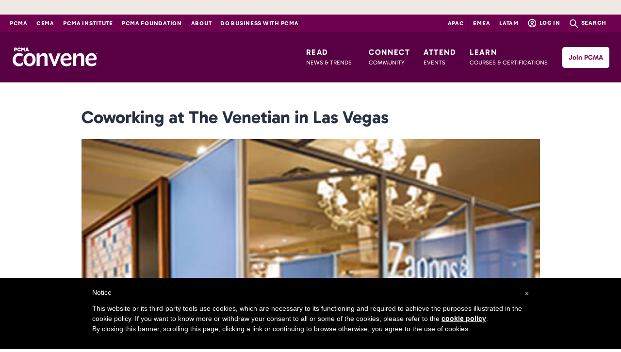

--- FILE ---
content_type: text/html; charset=UTF-8
request_url: https://www.pcma.org/collaborative-casino-the-venetian-the-palazzo-congress-center/
body_size: 22514
content:
<!DOCTYPE html>
<html lang="en-US" prefix="og: http://ogp.me/ns#">
<head>
    <meta charset="UTF-8" />
    <style id="aoatfcss" media="all">.pt-cv-wrapper a{background-color:transparent}.pt-cv-wrapper img{border:0}.pt-cv-wrapper button{color:inherit;font:inherit;margin:0}.pt-cv-wrapper button{overflow:visible}.pt-cv-wrapper button{text-transform:none}.pt-cv-wrapper button{-webkit-appearance:button}.pt-cv-wrapper button::-moz-focus-inner{border:0;padding:0}.pt-cv-wrapper img{vertical-align:middle}.pt-cv-wrapper .row{margin-left:-15px;margin-right:-15px}.pt-cv-wrapper .col-md-12,.pt-cv-wrapper .col-md-4,.pt-cv-wrapper .col-md-6,.pt-cv-wrapper .col-sm-12,.pt-cv-wrapper .col-sm-4,.pt-cv-wrapper .col-sm-6,.pt-cv-wrapper .col-xs-12{position:relative;min-height:1px;padding-left:15px;padding-right:15px}.pt-cv-wrapper .col-xs-12{float:left}.pt-cv-wrapper .col-xs-12{width:100%}@media (min-width:768px){.pt-cv-wrapper .col-sm-12,.pt-cv-wrapper .col-sm-4,.pt-cv-wrapper .col-sm-6{float:left}.pt-cv-wrapper .col-sm-12{width:100%}.pt-cv-wrapper .col-sm-6{width:50%}.pt-cv-wrapper .col-sm-4{width:33.33333333%}}@media (min-width:992px){.pt-cv-wrapper .col-md-12,.pt-cv-wrapper .col-md-4,.pt-cv-wrapper .col-md-6{float:left}.pt-cv-wrapper .col-md-12{width:100%}.pt-cv-wrapper .col-md-6{width:50%}.pt-cv-wrapper .col-md-4{width:33.33333333%}}.pt-cv-wrapper .btn{display:inline-block;margin-bottom:0;font-weight:400;text-align:center;vertical-align:middle;-ms-touch-action:manipulation;touch-action:manipulation;background-image:none;border:1px solid transparent;white-space:nowrap;padding:6px 12px;font-size:14px;line-height:1.42857143;border-radius:4px}.pt-cv-wrapper .btn-primary{color:#fff;background-color:#337ab7;border-color:#2e6da4}.pt-cv-wrapper .btn-sm{padding:5px 10px;font-size:12px;line-height:1.5;border-radius:3px}.pt-cv-wrapper .caret{display:inline-block;width:0;height:0;margin-left:2px;vertical-align:middle;border-top:4px dashed;border-right:4px solid transparent;border-left:4px solid transparent}.pt-cv-wrapper .btn .caret{margin-left:0}.pt-cv-wrapper .carousel-inner>.item{display:none;position:relative}@media all and (transform-3d),(-webkit-transform-3d){.pt-cv-wrapper .carousel-inner>.item{-webkit-backface-visibility:hidden;backface-visibility:hidden;-webkit-perspective:1000px;perspective:1000px}}.pt-cv-wrapper .pt-cv-carousel-caption{position:absolute;left:15%;right:15%;bottom:20px;z-index:10;padding-top:20px;padding-bottom:20px;color:#fff;text-align:center;text-shadow:0 1px 2px rgba(0,0,0,.6)}@media screen and (min-width:768px){.pt-cv-wrapper .pt-cv-carousel-caption{left:20%;right:20%;padding-bottom:30px}}.pt-cv-wrapper .row:after,.pt-cv-wrapper .row:before{content:" ";display:table}.pt-cv-wrapper .row:after{clear:both}.pt-cv-wrapper .text-center{text-align:center}.pt-cv-wrapper h2,.pt-cv-wrapper h3{font-family:inherit;font-weight:500;line-height:1.1;color:inherit}.pt-cv-view *,.pt-cv-view :after,.pt-cv-view :before{-webkit-box-sizing:border-box!important;-moz-box-sizing:border-box!important;box-sizing:border-box!important}.pt-cv-view{position:relative;clear:both}.pt-cv-view:after{clear:both;content:'';display:block}.pt-cv-page{position:relative}.pt-cv-colsys{margin-left:-15px;margin-right:-15px}@media (min-width:992px){.pt-cv-colsys [data-cvc="2"] .col-md-6:nth-child(2n+1),.pt-cv-colsys [data-cvc="3"] .col-md-4:nth-child(3n+1){clear:left!important}}@media (min-width:768px) and (max-width:991px){.pt-cv-colsys .col-sm-4:nth-child(3n+1),.pt-cv-colsys .col-sm-6:nth-child(2n+1){clear:left!important}}.pt-cv-view a,.pt-cv-wrapper .btn{text-decoration:none!important;outline:0!important;font-style:normal}.pt-cv-content-item{padding-bottom:15px;position:relative;overflow:hidden}.pt-cv-ifield>*,.pt-cv-view .pt-cv-content-item>*{margin-bottom:10px}.pt-cv-title{margin-top:0!important}.pt-cv-view .pt-cv-title{margin-bottom:10px}.pt-cv-title a{font-weight:600}.pt-cv-thumbnail{height:auto;max-width:100%!important;margin-top:0!important;margin-bottom:10px!important;min-width:inherit!important}.pt-cv-content{font-weight:400}.pt-cv-meta-fields{font-size:13px;margin-top:0}.pt-cv-pagination-wrapper{margin:20px 0}.pt-cv-spinner{width:15px!important;height:15px!important;margin-top:-25px;display:inline-block;opacity:0;filter:alpha(opacity=0);color:#0470ec}.pt-cv-clear-pagination{margin-bottom:50px}.pt-cv-pagination-wrapper{clear:both;position:relative}.pt-cv-scrollable .pt-cv-carousel-caption{text-align:left;bottom:15px;padding:10px}.pt-cv-scrollable .pt-cv-carousel-caption *{text-shadow:none}.pt-cv-scrollable .pt-cv-title{padding-bottom:0}.pt-cv-scrollable .pt-cv-carousel-caption{margin-bottom:10px!important}.pt-cv-scrollable .pt-cv-thumbnail{width:100%}.pt-cv-scrollable .pt-cv-carousel .item{height:auto;margin:auto;min-height:0;max-height:none;line-height:normal}.pt-cv-scrollable .pt-cv-cap-w-img{background:rgba(0,0,0,.6);text-shadow:0 1px 1px #000;left:15px;right:15px}.pt-cv-cap-w-img *{color:#fff}.pt-cv-cap-w-img .pt-cv-title a{color:#fff!important}.pt-cv-wrapper [class*=pt-cv-] a{box-shadow:none}.pt-cv-view .pt-cv-ifield{margin-bottom:0!important}.pt-cv-scrollable .pt-cv-content-item{padding-bottom:0;margin-bottom:10px;z-index:98}.pt-cv-scrollable .pt-cv-title{margin-bottom:10px}.pt-cv-scrollable .pt-cv-thumbnail{width:100%;margin-bottom:0!important}.pt-cv-cap-w-img{background:rgba(51,51,51,.8)!important}.pt-cv-view .pt-cv-carousel-caption{bottom:0;position:absolute;margin-bottom:0!important}.pt-cv-same-height .pt-cv-content{position:relative!important}.pt-cv-href-thumbnail{max-width:100%}.pt-cv-ifield{overflow:hidden}.pt-cv-wrapper .btn{background-color:buttonface}@media (max-width:490px){.pt-cv-custom-fields{display:block!important}}.pt-cv-ctf-list:after{content:" ";display:block;clear:both}.pt-cv-ctf-list:empty{height:0!important}.pt-cv-custom-fields{display:flex;margin-top:10px}.pt-cv-ctf-value{display:-ms-flexbox;max-width:100%}.pt-cv-view .pt-cv-ctf-column{padding-left:0!important}.pt-cv-ctf-column.col-md-12{padding-right:0!important}.pt-cv-meta-fields span,.pt-cv-meta-fields time{color:rgba(51,51,51,.6);float:none}@media (max-width:490px){.pt-cv-view.pt-cv-nohover .pt-cv-mask,.pt-cv-view.pt-cv-nohover [class^=pt-cv-animation]{top:auto!important;left:0!important;right:0!important;transform:none!important;opacity:1!important;visibility:visible!important;position:relative!important}.pt-cv-view.pt-cv-nohover .pt-cv-mask *{color:inherit}.pt-cv-view.pt-cv-nohover .pt-cv-hover-wrapper{margin-bottom:15px!important}.pt-cv-view.pt-cv-nohover .pt-cv-hover-wrapper:before{content:none!important}}.pt-cv-hover-wrapper{position:relative;margin-bottom:0!important;overflow:hidden}.pt-cv-hover-wrapper .pt-cv-thumbnail{width:100%!important;margin-bottom:0!important}.pt-cv-hover-wrapper::before{content:'';position:absolute;top:0;bottom:0;right:0;left:0;z-index:10;display:block;width:auto}.pt-cv-mask{position:absolute;top:0;bottom:0;right:0;left:0;margin:0;padding:15px;z-index:98;opacity:0;visibility:hidden;max-height:100%}.pt-cv-mask>[class*=pt-cv-]{padding-left:0;padding-right:0}.pt-cv-view .cvp-lazy-container img{background-color:rgba(0,0,0,.05)!important}.pt-cv-thumbnail[src$='lazy_image.png']{box-shadow:none!important}.pt-cv-overlay-middle .pt-cv-mask{top:50%!important;transform:translateY(-50%)!important;bottom:auto!important}.pt-cv-view .pt-cv-title a{font-weight:400}.pt-cv-wrapper .pt-cv-more{border:none!important;max-width:100%;z-index:10}.pt-cv-more+.pt-cv-spinner{position:absolute;top:10px;margin-top:0!important;margin-bottom:0!important;margin-left:5px}@charset "UTF-8";html{font-family:sans-serif;-ms-text-size-adjust:100%;-webkit-text-size-adjust:100%}body{margin:0}article,nav,section{display:block}a{background-color:transparent}b,strong{font-weight:700}h1{font-size:2em;margin:.67em 0}img{border:0}button,input{color:inherit;font:inherit;margin:0}button{overflow:visible}button{text-transform:none}button,input[type=submit]{-webkit-appearance:button}button::-moz-focus-inner,input::-moz-focus-inner{border:0;padding:0}input{line-height:normal}*,:after,:before{box-sizing:border-box}html{font-size:10px}body{font-family:"Helvetica Neue",Helvetica,Arial,sans-serif;font-size:14px;line-height:1.7142857143;color:#4c4c4c;background-color:#fff}button,input{font-family:inherit;font-size:inherit;line-height:inherit}a{color:#337ab7;text-decoration:none}img{vertical-align:middle}h1,h2,h3,h4{font-family:inherit;font-weight:500;line-height:1.1;color:inherit}h1,h2,h3{margin-top:23px;margin-bottom:11.5px}h4{margin-top:11.5px;margin-bottom:11.5px}h1{font-size:36px}h2{font-size:30px}h3{font-size:24px}h4{font-size:18px}p{margin:0 0 11.5px}.text-center{text-align:center}ul{margin-top:0;margin-bottom:11.5px}ul ul{margin-bottom:0}.container{margin-right:auto;margin-left:auto;padding-left:15px;padding-right:15px}.container:after,.container:before{content:" ";display:table}.container:after{clear:both}@media (min-width:768px){.container{width:750px}}@media (min-width:992px){.container{width:970px}}@media (min-width:1200px){.container{width:1170px}}.row{margin-left:-15px;margin-right:-15px}.row:after,.row:before{content:" ";display:table}.row:after{clear:both}.col-md-1,.col-md-10,.col-md-12,.col-md-4,.col-md-6,.col-sm-12,.col-sm-4,.col-sm-6,.col-xs-12{position:relative;min-height:1px;padding-left:15px;padding-right:15px}.col-xs-12{float:left}.col-xs-12{width:100%}@media (min-width:768px){.col-sm-12,.col-sm-4,.col-sm-6{float:left}.col-sm-4{width:33.3333333333%}.col-sm-6{width:50%}.col-sm-12{width:100%}}@media (min-width:992px){.col-md-1,.col-md-10,.col-md-12,.col-md-4,.col-md-6{float:left}.col-md-1{width:8.3333333333%}.col-md-4{width:33.3333333333%}.col-md-6{width:50%}.col-md-10{width:83.3333333333%}.col-md-12{width:100%}}label{display:inline-block;max-width:100%;margin-bottom:5px;font-weight:700}.form-control{display:block;font-size:14px;line-height:1.7142857143;color:#6c6c6c}.form-control{width:100%;height:37px;padding:6px 16px;background-color:#fff;background-image:none;border:1px solid #ccc;border-radius:4px;box-shadow:inset 0 1px 1px rgba(0,0,0,.075)}.form-control::-moz-placeholder{color:#999;opacity:1}.form-control:-ms-input-placeholder{color:#999}.form-control::-webkit-input-placeholder{color:#999}.form-control::-ms-expand{border:0;background-color:transparent}.btn{display:inline-block;margin-bottom:0;font-weight:400;text-align:center;vertical-align:middle;-ms-touch-action:manipulation;touch-action:manipulation;background-image:none;border:1px solid transparent;white-space:nowrap;padding:6px 16px;font-size:14px;line-height:1.7142857143;border-radius:4px}.btn-primary{color:#fff;background-color:#e43725;border-color:#d62c1a}.btn-sm{padding:6px 16px;font-size:12px;line-height:1.5;border-radius:3px}.fade{opacity:0}.collapse{display:none}.caret{display:inline-block;width:0;height:0;margin-left:2px;vertical-align:middle;border-top:4px dashed;border-top:4px solid \9;border-right:4px solid transparent;border-left:4px solid transparent}.dropdown{position:relative}.dropdown-menu{position:absolute;top:100%;left:0;z-index:1000;display:none;float:left;min-width:160px;padding:5px 0;margin:2px 0 0;list-style:none;font-size:14px;text-align:left;background-color:#fff;border:1px solid #ccc;border:1px solid rgba(0,0,0,.15);border-radius:4px;box-shadow:0 6px 12px rgba(0,0,0,.175);background-clip:padding-box}.dropdown-menu .divider{height:1px;margin:10.5px 0;overflow:hidden;background-color:#e5e5e5}.dropdown-menu>li>a{display:block;padding:3px 20px;clear:both;font-weight:400;line-height:1.7142857143;color:#4c4c4c;white-space:nowrap}.dropdown-menu-left{left:0;right:auto}@media (min-width:992px){.navbar-right .dropdown-menu{right:0;left:auto}.navbar-right .dropdown-menu-left{left:0;right:auto}}.btn .caret{margin-left:0}.nav:after,.nav:before{content:" ";display:table}.nav:after{clear:both}.input-group{display:table;border-collapse:separate}.input-group{position:relative}.input-group .form-control{position:relative;z-index:2;float:left;width:100%;margin-bottom:0}.input-group .form-control,.input-group-btn{display:table-cell}.input-group-btn{width:1%;vertical-align:middle}.input-group .form-control:first-child{border-bottom-right-radius:0;border-top-right-radius:0}.input-group-btn:last-child>.btn{border-bottom-left-radius:0;border-top-left-radius:0}.input-group-btn{font-size:0;white-space:nowrap}.input-group-btn,.input-group-btn>.btn{position:relative}.input-group-btn:last-child>.btn{z-index:2;margin-left:-1px}.nav{margin-bottom:0;padding-left:0;list-style:none}.nav>li,.nav>li>a{position:relative;display:block}.nav>li>a{padding:10px 15px}.navbar-brand>img{display:block}.navbar{position:relative;min-height:50px;margin-bottom:23px;border:1px solid transparent}.navbar:after,.navbar:before{content:" ";display:table}.navbar:after{clear:both}@media (min-width:992px){.navbar{border-radius:4px}}.navbar-header:after,.navbar-header:before{content:" ";display:table}.navbar-header:after{clear:both}@media (min-width:992px){.navbar-header{float:left}}.navbar-collapse{overflow-x:visible;padding-right:15px;padding-left:15px;border-top:1px solid transparent;box-shadow:inset 0 1px 0 rgba(255,255,255,.1);-webkit-overflow-scrolling:touch}.navbar-collapse:after,.navbar-collapse:before{content:" ";display:table}.navbar-collapse:after{clear:both}@media (min-width:992px){.navbar-collapse{width:auto;border-top:0;box-shadow:none}.navbar-collapse.collapse{display:block!important;height:auto!important;padding-bottom:0;overflow:visible!important}.navbar-static-top .navbar-collapse{padding-left:0;padding-right:0}}.container>.navbar-header{margin-right:-15px;margin-left:-15px}@media (min-width:992px){.container>.navbar-header{margin-right:0;margin-left:0}}.navbar-static-top{z-index:1000;border-width:0 0 1px}@media (min-width:992px){.navbar-static-top{border-radius:0}}.navbar-brand{float:left;padding:13.5px 15px;font-size:18px;line-height:23px;height:50px}@media (min-width:992px){.navbar>.container .navbar-brand{margin-left:-15px}}.navbar-toggle{position:relative;float:right;margin-right:15px;padding:9px 10px;margin-top:8px;margin-bottom:8px;background-color:transparent;background-image:none;border:1px solid transparent;border-radius:4px}.navbar-toggle .icon-bar{display:block;width:22px;height:2px;border-radius:1px}.navbar-toggle .icon-bar+.icon-bar{margin-top:4px}@media (min-width:992px){.navbar-toggle{display:none}}.navbar-nav{margin:6.75px -15px}.navbar-nav>li>a{padding-top:10px;padding-bottom:10px;line-height:23px}@media (min-width:992px){.navbar-nav{float:left;margin:0}.navbar-nav>li{float:left}.navbar-nav>li>a{padding-top:13.5px;padding-bottom:13.5px}}.navbar-nav>li>.dropdown-menu{margin-top:0;border-top-right-radius:0;border-top-left-radius:0}@media (min-width:992px){.navbar-right{float:right!important;margin-right:-15px}}.close{float:right;font-size:21px;font-weight:700;line-height:1;color:#000;text-shadow:0 1px 0 #fff;opacity:.2;filter:alpha(opacity=20)}button.close{padding:0;background:0 0;border:0;-webkit-appearance:none}.modal{overflow:hidden}.modal{display:none;position:fixed;top:0;right:0;bottom:0;left:0;z-index:1050;-webkit-overflow-scrolling:touch;outline:0}.modal.fade .modal-dialog{-ms-transform:translate(0,-25%);transform:translate(0,-25%)}.modal-dialog{position:relative;width:auto;margin:10px}.modal-content{position:relative;background-color:#fff;border:1px solid #999;border:1px solid rgba(0,0,0,.2);border-radius:6px;box-shadow:0 3px 9px rgba(0,0,0,.5);background-clip:padding-box;outline:0}.modal-header{padding:15px;border-bottom:1px solid #e5e5e5}.modal-header:after,.modal-header:before{content:" ";display:table}.modal-header:after{clear:both}.modal-header .close{margin-top:-2px}.modal-title{margin:0;line-height:1.7142857143}.modal-body{position:relative;padding:15px}@media (min-width:768px){.modal-dialog{width:600px;margin:30px auto}.modal-content{box-shadow:0 5px 15px rgba(0,0,0,.5)}}@media (min-width:992px){.modal-lg{width:900px}}.carousel-inner>.item{display:none;position:relative}@media all and (transform-3d),(-webkit-transform-3d){.carousel-inner>.item{-webkit-backface-visibility:hidden;backface-visibility:hidden;perspective:1000px}}.hide{display:none!important}@-ms-viewport{width:device-width}.visible-md,.visible-sm,.visible-xs{display:none!important}@media (max-width:767px){.visible-xs{display:block!important}}@media (min-width:768px) and (max-width:991px){.visible-sm{display:block!important}}@media (min-width:992px) and (max-width:1199px){.visible-md{display:block!important}}@media (max-width:767px){.hidden-xs{display:none!important}}@media (min-width:768px) and (max-width:991px){.hidden-sm{display:none!important}}@media (min-width:992px) and (max-width:1199px){.hidden-md{display:none!important}}@media (min-width:1200px){.hidden-lg{display:none!important}}@charset "UTF-8";.pace-minimal.pace-on{background-size:auto}.pace-minimal.pace-on .menu,.pace-minimal.pace-on #content{visibility:visible}body{-webkit-font-smoothing:antialiased}h1,h2,h3,h4{font-weight:700;line-height:1.5em}h1{font-size:36px}h2{font-size:24px}h3{font-size:18px}h4{font-size:16px}a{text-decoration:none}.text-center{text-align:center!important}.text-none{text-transform:none!important}@media (max-width:767px){h1{font-size:24px}h2{font-size:21px}h3{font-size:18px}}@media (max-width:320px){body{font-size:14px}h1{font-size:21px}h2{font-size:18px}h3{font-size:16px}}.form-control,input[type=text]{height:36px;-webkit-appearance:none;-moz-appearance:none;text-shadow:none;box-shadow:none;font-weight:light;-webkit-font-smoothing:antialiased;border-radius:4px}.input-group-btn .btn i{margin:0}input[type=submit]{-webkit-font-smoothing:antialiased;border:0}#content{overflow:hidden;width:100%}.container{position:relative;z-index:3}.section{position:relative;overflow:hidden}.background-media,.background-overlay{position:absolute;width:100%;left:0;top:0;bottom:0}.background-media{background-position:0 0;background-repeat:no-repeat;z-index:1;overflow:hidden}.background-overlay{z-index:2}@media (max-width:767px){.container>.navbar-header{margin-right:0;margin-left:0}}.menu .navbar-brand{margin-top:0;margin-bottom:0;margin-left:0!important;position:relative;text-shadow:none;transform:translate3d(0,0,0);white-space:nowrap;background-size:auto 100%;background-position:left;background-repeat:no-repeat;-webkit-backface-visibility:hidden}.menu .navbar-brand img{display:inline-block;position:relative;max-height:100%;margin-right:4px;vertical-align:top;top:50%;left:0;-ms-transform:translateY(-50%);transform:translateY(-50%);transform:translate3d(0,-50%,0)}.menu .navbar-nav{margin-left:0;margin-right:0}.menu{margin-bottom:0;width:100%;top:0;left:0;border:0;transform:translate3d(0,0,0);-webkit-backface-visibility:hidden}.menu .container{position:relative}.menu .nav>li>a{text-shadow:none;font-style:normal;position:relative;padding-left:20px;padding-right:20px}.menu .nav>li>a:before{content:"";display:block;position:absolute;top:0;left:50%;-ms-transform:translateX(-50%);transform:translateX(-50%);width:0;opacity:0}.menu .dropdown-menu{border-radius:0;text-shadow:none;margin-top:0;padding-top:0;padding-bottom:0;border:0}.menu .dropdown-menu>li>a{padding-top:8px!important;padding-bottom:8px!important}.menu .dropdown-menu .divider{margin:0}.menu-icon{font-size:.8em;width:1em;margin-right:3px;color:inherit}.menu .dropdown-submenu{position:relative}.menu .navbar-collapse{padding-left:0;padding-right:0}.navbar-toggle{padding:0;margin-right:0;width:24px;height:16px;background:0 0;box-shadow:none;border:none;background:0 0!important;box-shadow:none;transform:translate3d(0,0,0)}.navbar-toggle .icon-bar{height:1px;width:100%;position:absolute;left:0;margin-top:0!important;-ms-transform-origin:50% 50% 50%;transform-origin:50% 50% 50%;transform:translate3d(0,0,0);box-shadow:none}.navbar-toggle .icon-bar:nth-child(1){top:0}.navbar-toggle .icon-bar:nth-child(2){top:50%;opacity:1}.navbar-toggle .icon-bar:nth-child(3){top:100%}@media (min-width:992px){.header-logo-left-menu-right .menu-container,.header-logo-left-menu-right .main-navbar,.header-logo-left-menu-right .menu-sidebar{float:left}.header-logo-left-menu-right .nav-container{float:right}}@media (max-width:991px){.menu .navbar-nav>li>a{padding-top:8px!important;padding-bottom:8px!important}.menu .navbar-nav>li>a:before{display:none}.menu{margin-bottom:0;margin-left:0;margin-right:0}.menu .dropdown-menu{margin:0;width:100%}.menu .dropdown-menu>li>a{padding-left:20px!important}}@media (max-width:768px){#masthead .navbar-brand{max-width:84%}}.btn,button{outline:0;border:0;box-shadow:none;text-shadow:none!important;font-weight:400;-webkit-font-smoothing:antialiased}.btn i,button i{font-size:.9em;color:inherit;margin-left:8px}.modal{z-index:2010}button::-moz-focus-inner{padding:0;border:0}.gform_footer{margin-bottom:24px}.gform_wrapper ul{padding-left:0;list-style:none}.gform_wrapper li{margin-bottom:16px;min-height:36px;clear:both}.gform_wrapper form{margin-bottom:0}.gform_wrapper label{font-weight:400}.gform_wrapper .gfield_label{margin-top:12px;margin-bottom:6px;font-weight:700}.ginput_container{position:relative}.ginput_container input{display:block;width:100%;vertical-align:middle;min-height:36px;padding-left:16px;padding-right:16px}.ginput_container input{border-width:1px;border-style:solid}.sidebar-widget{margin-bottom:36px}.widget_search form{margin-bottom:0}.widget_search .btn{font-size:14px!important}#masthead .sidebar-widget{margin-bottom:0}#masthead .sidebar-widget>*{margin-bottom:0!important;padding-bottom:0!important}#masthead .sidebar-widget{padding-left:6px;margin-left:6px}.menu-widget{padding-bottom:8px}@media (max-width:991px){.menu-sidebar .sidebar-widget{margin:12px 0!important;text-align:center}.menu-sidebar .top-search form{left:0;right:0}}@media (min-width:992px){#masthead .widget_search form{display:none}.menu-sidebar .sidebar-widget{float:left}.top-search{text-align:center;width:24px;display:block}.top-search form{position:absolute;top:0;left:0;right:0;z-index:10}.top-search .input-group-btn{visibility:hidden}.top-search input{box-shadow:none;outline:none;border-color:transparent}.top-search input::-ms-clear{display:none}.top-search .btn{background:0 0;vertical-align:top}#masthead .menu-sidebar .top-search input{font-size:24px}#masthead .menu-sidebar .form-control{line-height:1.5}}.figure{display:inline-block;vertical-align:top;position:relative;max-width:100%}.figure-image{display:block;position:relative;overflow:hidden}.element-top-0{margin-top:0!important}.element-bottom-0{margin-bottom:0!important}.element-top-20{margin-top:20px!important}.element-bottom-20{margin-bottom:20px!important}.element-bottom-40{margin-bottom:40px!important}.clear{clear:both}img{max-width:100%;height:auto}.menu-item-object-oxy_mega_menu{position:static!important}.menu-item-object-oxy_mega_menu .dropdown-menu{left:0!important;right:0!important;overflow:hidden;background-position:center;background-size:cover}.menu-item-object-oxy_mega_menu .dropdown-menu>li{position:relative}.menu-item-object-oxy_mega_menu .dropdown-menu>li:before{content:"";position:absolute;height:1000px;width:1px;left:0;top:3px}.menu-item-object-oxy_mega_menu .dropdown-menu>li:first-child:before{display:none}.menu-item-object-oxy_mega_menu .dropdown-menu>li>ul{list-style-type:none;padding:0 0 6px;overflow:hidden}.menu-item-object-oxy_mega_menu .dropdown-menu>li>ul>li{padding-bottom:0}.menu-item-object-oxy_mega_menu .dropdown-menu>li>ul>li>a{padding:8px 0;display:block;font-size:14px}.menu-item-object-oxy_mega_menu .dropdown-menu>li>strong{padding-top:16px;padding-bottom:8px;display:block}@media (max-width:992px){.menu-item-object-oxy_mega_menu{position:relative!important}.menu-item-object-oxy_mega_menu .dropdown-menu{background-image:none!important}.menu-item-object-oxy_mega_menu .dropdown-menu>li>ul>li>a{padding-left:0;padding-right:0}}@font-face{font-family:'FontAwesome';src:url(//www.pcma.org/wp-content/themes/lambda/assets/css/../fonts/fontawesome-webfont.eot?v=4.7.0);src:url(//www.pcma.org/wp-content/themes/lambda/assets/css/../fonts/fontawesome-webfont.eot?#iefix&v=4.7.0) format("embedded-opentype"),url(//www.pcma.org/wp-content/themes/lambda/assets/css/../fonts/fontawesome-webfont.woff2?v=4.7.0) format("woff2"),url(//www.pcma.org/wp-content/themes/lambda/assets/css/../fonts/fontawesome-webfont.woff?v=4.7.0) format("woff"),url(//www.pcma.org/wp-content/themes/lambda/assets/css/../fonts/fontawesome-webfont.ttf?v=4.7.0) format("truetype"),url(//www.pcma.org/wp-content/themes/lambda/assets/css/../fonts/fontawesome-webfont.svg?v=4.7.0#fontawesomeregular) format("svg");font-weight:400;font-style:normal}.fa{display:inline-block;font:normal normal normal 14px/1 FontAwesome;font-size:inherit;text-rendering:auto;-webkit-font-smoothing:antialiased;-moz-osx-font-smoothing:grayscale}.fa-search:before{content:"ï€‚"}.fa-user:before{content:"ï€‡"}.fa-gift:before{content:"ï«"}.fa-external-link:before{content:"ï‚Ž"}.fa-briefcase:before{content:"ï‚±"}.fa-group:before{content:"ïƒ€"}@font-face{font-family:"feather";src:url(//www.pcma.org/wp-content/themes/lambda/assets/css/../fonts/feather-webfont.eot);src:url(//www.pcma.org/wp-content/themes/lambda/assets/css/../fonts/feather-webfont.eot?#iefix) format("embedded-opentype"),url(//www.pcma.org/wp-content/themes/lambda/assets/css/../fonts/feather-webfont.woff) format("woff"),url(//www.pcma.org/wp-content/themes/lambda/assets/css/../fonts/feather-webfont.ttf) format("truetype"),url(//www.pcma.org/wp-content/themes/lambda/assets/css/../fonts/feather-webfont.svg#feather) format("svg");font-weight:400;font-style:normal}[class^=icon-]{display:inline-block;font-family:"feather";font-style:normal;font-weight:400;font-variant:normal;text-transform:none;speak:none;line-height:1;-webkit-font-smoothing:antialiased;-moz-osx-font-smoothing:grayscale}.button{display:inline-block;padding:6px 16px!important;margin-bottom:0;font-size:14px!important;text-align:center;text-shadow:none!important;font-weight:400!important;outline:none;vertical-align:middle}@charset "UTF-8";#masthead.navbar{padding-bottom:5px}.logo-navbar .nav>li>a{padding-top:45px!important}.menu .nav>li>a{color:#1c1c1c;letter-spacing:1px}.menu .navbar-brand img{top:60%!important}.btn-primary,button,input[type=submit]{background-color:#54a0d4;color:#4c4c4c!important}.btn-primary{background:0 0!important;border:2px solid #54a0d4!important;color:#4c4c4c!important;letter-spacing:2px;text-transform:uppercase!important;font-size:14px!important}ul{padding-left:16px}

@media (min-width:991px){.logo-navbar .sidebar-widget{padding-top:45px!important}}@media (max-width:992px){.menu .navbar-brand img{top:50%!important;width:80px}.logo-navbar .nav>li>a{padding-top:0!important}}@media screen and (max-width:582px){.modal{max-width:360px}}#masthead{padding-bottom:0!important;padding-top:5px!important}body{font-size:16px}.gform_footer .gform_button{color:#4c4c4c!important;background-color:transparent;border:solid 2px #54a0d4;min-width:210px;letter-spacing:2px}.modal-content{margin-top:130px!important}@media (max-width:767px){#masthead.navbar{min-height:80px!important}.navbar-brand{height:80px!important;line-height:80px!important}.menu .navbar-brand img{width:80px!important;padding-bottom:6px!important}.navbar-toggle{margin-top:32px!important;margin-bottom:32px!important}}#searchform>div>span{display:none}.pt-cv-wrapper *[id^=pt-cv-view-] a{font-weight:400!important}body *[id^=pt-cv-view-] .pt-cv-content{font-weight:400!important;font-size:16px!important}.pt-cv-ifield .pt-cv-content{font-size:16px!important}.pt-cv-spinner{display:none!important}.page-template-page-template-front-vbacf .btn{text-align:center;white-space:normal}.page-template-page-template-front-vbacf .hero-area{position:relative;padding:auto 33px;padding-top:80px;overflow:visible}.page-template-page-template-front-vbacf .hero-area:after{background-size:cover;display:block;position:absolute;top:0;bottom:0;left:50%;width:100vw;transform:translateX(-50%);opacity:1;z-index:-2}.page-template-page-template-front-vbacf .hero-area:after{display:none;background-color:#86d3e7;content:'';opacity:.25;z-index:-1}.page-template-page-template-front-vbacf .hero-content .blurb{display:block;color:#fff;font-size:1.5em;font-weight:600;line-height:1.333333333}@media (min-width:700px){.page-template-page-template-front-vbacf .hero-content .blurb{padding-right:30px}}.page-template-page-template-front-vbacf .hero-content .blurb a{background:#ef643d;color:#fff;font-weight:700;letter-spacing:.4px;border:2px solid #fff}.page-template-page-template-front-vbacf h1{text-transform:uppercase;font-weight:200;margin-top:0;text-align:center}.page-template-page-template-front-vbacf .btn{text-transform:uppercase;border-radius:2em;border:solid 1px}.page-template-page-template-front-vbacf .member-benefits{margin-top:100px;display:flex;align-items:center;align-items:center;flex-direction:column}.page-template-page-template-front-vbacf .benefits{margin-top:30px;margin:30px -15px;display:flex;flex-direction:column}@media (min-width:700px){.page-template-page-template-front-vbacf .benefits{flex-direction:row;justify-content:space-between}}.page-template-page-template-front-vbacf .benefit-single{text-align:center;padding:0 15px}@media (min-width:700px){.page-template-page-template-front-vbacf .benefit-single{width:33.333333%}}.website-1 #masthead#masthead{background-color:#000!important;padding:0!important}.website-1 #masthead#masthead .navbar-header{position:relative}.website-1 #masthead#masthead .navbar-header img{margin:0;display:block}@media (min-width:993px){.website-1 #masthead#masthead .container{position:relative;display:flex;justify-content:space-between}.website-1 #masthead#masthead .container .navbar-header{padding:10px;width:100px;height:108px;display:flex;justify-content:center;align-items:center;align-content:center}.website-1 #masthead#masthead .container .navbar-header a.navbar-brand{display:flex;justify-content:center;align-items:center;align-content:center}.website-1 #masthead#masthead .container .navbar-header a.navbar-brand img{transform:none;position:initial!important}.website-1 #masthead#masthead .container .nav-container{width:calc(100% - 100px)}.website-1 #masthead#masthead .container .nav-container nav{float:none;display:flex!important;justify-content:flex-end;width:100%}.website-1 #masthead#masthead .container .nav-container nav:before{display:none}.website-1 #masthead#masthead .container .nav-container nav .menu-container{width:calc(100% - 100px);min-width:830px;float:none}.website-1 #masthead#masthead .container .nav-container nav .menu-container>ul.navbar-nav{width:calc(100% - 36px);float:right;display:flex;justify-content:space-evenly}.website-1 #masthead#masthead .container .nav-container nav .menu-container>ul.navbar-nav>li:nth-child(3)>a{padding:39px 25px 44px!important;text-transform:lowercase;font-size:24px;position:relative}.website-1 #masthead#masthead .container .nav-container nav .menu-container>ul.navbar-nav>li:nth-child(3)>a:after{content:"magazine";text-transform:uppercase;font-size:10px;position:absolute;top:56%;left:50%;transform:translateX(-50%)}.website-1 #masthead#masthead .container .pcma_nav_mypcma{background-color:none!important}}.website-1 #masthead#masthead .dropdown-menu.dropdown-menu>li>a{text-transform:none!important}.website-1 #masthead#masthead .dropdown-menu.dropdown-menu{background-color:#fff!important}.website-1 #masthead#masthead .nav>li>a{color:#a4a4a4}@media (max-width:992px){.website-1 #masthead#masthead .top-search form{display:none}.website-1 #masthead#masthead .widget_search{margin:0}}.vc_btn3-container{display:block;margin-bottom:21.73913043px;max-width:100%}.vc_btn3-container.vc_btn3-inline{display:inline-block;vertical-align:top}.vc_general.vc_btn3{display:inline-block;margin-bottom:0;text-align:center;vertical-align:middle;background-image:none;background-color:transparent;color:#5472d2;border:1px solid transparent;box-sizing:border-box;word-wrap:break-word;text-decoration:none;position:relative;top:0;line-height:normal;-webkit-box-shadow:none;-moz-box-shadow:none;box-shadow:none;font-size:14px;padding-top:14px;padding-bottom:14px;padding-left:20px;padding-right:20px}.vc_general.vc_btn3.vc_btn3-style-outline{padding-top:13px;padding-bottom:13px;padding-left:19px;padding-right:19px}.vc_btn3.vc_btn3-style-outline{border-width:2px}.vc_btn3.vc_btn3-style-custom{background-image:-webkit-linear-gradient(rgba(0,0,0,0),rgba(0,0,0,.1) 50%,rgba(0,0,0,.1));background-image:-o-linear-gradient(rgba(0,0,0,0),rgba(0,0,0,.1) 50%,rgba(0,0,0,.1));background-image:linear-gradient(rgba(0,0,0,0),rgba(0,0,0,.1) 50%,rgba(0,0,0,.1));background-repeat:no-repeat;background-repeat:repeat-x;background-size:200%;background-position:0 -100%}.vc_btn3.vc_btn3-shape-round{border-radius:2em}.vc_btn3.vc_btn3-size-md{font-size:14px;padding-top:14px;padding-bottom:14px;padding-left:20px;padding-right:20px}.vc_btn3.vc_btn3-size-md.vc_btn3-style-outline{padding-top:13px;padding-bottom:13px;padding-left:19px;padding-right:19px}.vc_btn3.vc_btn3-color-sky{color:#fff;background-color:#5aa1e3}.vc_btn3.vc_btn3-color-sky.vc_btn3-style-outline{color:#5aa1e3;border-color:#5aa1e3;background-color:transparent}.vc_btn3-container.vc_btn3-center{text-align:center}

.pcma_nav_memb{display:none}.pcma_nav_login{display:none!important}.pcma_nav_mypcma{background-color:#f0f4f7!important;max-width:150px}body.custom-background{background-color:#fff}.pt-cv-content,.pt-cv-title a{font-weight:500!important;font-size:16px!important}.pt-cv-wrapper img{width:100%!important;height:100%!important}h1.page-heading{color:#fff;font-size:36px;font-weight:400;margin:0 0 20px;text-align:center;text-transform:none!important}.page-template-page-template-front-vbacf .hero-area{padding-top:40px}.page-template-page-template-front-vbacf .hero-content .blurb a{margin:0 0 15px}.page-template-page-template-front-vbacf .member-benefits{margin-top:0}button.pt-cv-more.btn.btn-primary.btn-sm{border-radius:2em;border:solid 1px!important;padding:10px 40px}h1,h2,h3,h4,p,li,a{font-variant-numeric:lining-nums;-moz-font-feature-settings:"lnum" 1;-moz-font-feature-settings:"lnum=1";-ms-font-feature-settings:"lnum" 1;-o-font-feature-settings:"lnum" 1;-webkit-font-feature-settings:"lnum" 1;font-feature-settings:"lnum" 1}.vc_custom_1600231394149{margin-bottom:40px!important}#pt-cv-view-ee99e63z6r .pt-cv-title a{font-family:'Raleway',Arial,serif!important;font-size:14px!important;color:#fff!important;font-weight:600!important;display:block!important;text-align:center!important;clear:both!important;line-height:1.3!important}@media (min-width:768px) and (max-width:991px){#pt-cv-view-ee99e63z6r .pt-cv-title a{font-size:14px!important}}@media (max-width:767px){#pt-cv-view-ee99e63z6r .pt-cv-title a{font-size:14px!important}}#pt-cv-view-ee99e63z6r .pt-cv-meta-fields{text-align:center;clear:both}#pt-cv-view-ee99e63z6r .pt-cv-meta-fields *{font-size:11px!important;line-height:1.3!important;color:#fff!important;font-weight:600!important;text-transform:uppercase!important}@media (min-width:768px) and (max-width:991px){#pt-cv-view-ee99e63z6r .pt-cv-meta-fields *{font-size:11px!important}}@media (max-width:767px){#pt-cv-view-ee99e63z6r .pt-cv-meta-fields *{font-size:11px!important}}#pt-cv-view-ecf3c9cngw .pt-cv-content-item{padding-bottom:30px!important}#pt-cv-view-ecf3c9cngw .pt-cv-meta-fields{text-align:left;clear:both}#pt-cv-view-ecf3c9cngw .pt-cv-meta-fields *{color:#404040!important;font-weight:600!important;text-transform:uppercase!important}#pt-cv-view-63138f6z7i .pt-cv-content-item{padding-bottom:30px!important}#pt-cv-view-63138f6z7i .pt-cv-title a{font-size:18px!important;color:#54a0d4!important;font-weight:600!important;display:block!important;text-align:left!important;clear:both!important;line-height:1.6!important;letter-spacing:.2px!important}@media (min-width:768px) and (max-width:991px){#pt-cv-view-63138f6z7i .pt-cv-title a{font-size:18px!important}}@media (max-width:767px){#pt-cv-view-63138f6z7i .pt-cv-title a{font-size:16px!important}}#pt-cv-view-63138f6z7i .pt-cv-meta-fields{text-align:left;clear:both}#pt-cv-view-63138f6z7i .pt-cv-meta-fields *{color:#404040!important;font-weight:600!important;text-transform:uppercase!important}#pt-cv-view-b8c4cf7xbf .pt-cv-content-item{padding-bottom:30px!important}#pt-cv-view-b8c4cf7xbf .pt-cv-title a{font-family:'Raleway',Arial,serif!important;font-size:16px!important;color:#54a0d4!important;font-weight:600!important;display:block!important;text-align:left!important;clear:both!important;line-height:1.6!important;letter-spacing:.2px!important}@media (min-width:768px) and (max-width:991px){#pt-cv-view-b8c4cf7xbf .pt-cv-title a{font-size:16px!important}}@media (max-width:767px){#pt-cv-view-b8c4cf7xbf .pt-cv-title a{font-size:14px!important}}#pt-cv-view-b8c4cf7xbf .pt-cv-custom-fields *{font-family:'Raleway',Arial,serif!important;font-size:12px!important;line-height:1.3!important;color:#404040!important;font-weight:600!important;display:block!important;text-align:left!important;clear:both!important;letter-spacing:.2px!important}@media (min-width:768px) and (max-width:991px){#pt-cv-view-b8c4cf7xbf .pt-cv-custom-fields *{font-size:12px!important}}@media (max-width:767px){#pt-cv-view-b8c4cf7xbf .pt-cv-custom-fields *{font-size:12px!important}}#pt-cv-view-b8c4cf7xbf+.pt-cv-pagination-wrapper .pt-cv-more{font-family:'Raleway',Arial,serif!important;font-size:16px!important;line-height:1.3!important;color:#54a0d4!important;background-color:#fff!important;text-transform:uppercase!important;letter-spacing:.5px!important}#pt-cv-view-ed7d1b9lsh .pt-cv-content-item{padding-bottom:30px!important}#pt-cv-view-ed7d1b9lsh .pt-cv-title a{font-family:'Raleway',Arial,serif!important;font-size:16px!important;color:#54a0d4!important;font-weight:600!important;display:block!important;text-align:left!important;clear:both!important;line-height:1.6!important;letter-spacing:.2px!important}@media (min-width:768px) and (max-width:991px){#pt-cv-view-ed7d1b9lsh .pt-cv-title a{font-size:16px!important}}@media (max-width:767px){#pt-cv-view-ed7d1b9lsh .pt-cv-title a{font-size:16px!important}}#pt-cv-view-ed7d1b9lsh .pt-cv-content{font-family:'Raleway',Arial,serif!important;font-size:16px!important;color:#4c4c4c!important;display:block!important;text-align:left!important;clear:both!important;line-height:1.6!important}@media (min-width:768px) and (max-width:991px){#pt-cv-view-ed7d1b9lsh .pt-cv-content{font-size:16px!important}}@media (max-width:767px){#pt-cv-view-ed7d1b9lsh .pt-cv-content{font-size:16px!important}}#pt-cv-view-ed7d1b9lsh .pt-cv-custom-fields *{font-family:'Raleway',Arial,serif!important;font-size:12px!important;line-height:1.3!important;color:#404040!important;font-weight:600!important;display:block!important;text-align:left!important;clear:both!important;letter-spacing:.2px!important}@media (min-width:768px) and (max-width:991px){#pt-cv-view-ed7d1b9lsh .pt-cv-custom-fields *{font-size:12px!important}}@media (max-width:767px){#pt-cv-view-ed7d1b9lsh .pt-cv-custom-fields *{font-size:12px!important}}#pt-cv-view-69fa0653za .pt-cv-content-item{padding-bottom:20px!important}#pt-cv-view-69fa0653za .pt-cv-content-item{padding-bottom:0!important;margin-bottom:20px!important}#pt-cv-view-69fa0653za .pt-cv-title a{font-family:'Raleway',Arial,serif!important;font-size:18px!important;line-height:1.3!important;color:#fff!important;font-weight:600!important;letter-spacing:.5px!important}@media (min-width:768px) and (max-width:991px){#pt-cv-view-69fa0653za .pt-cv-title a{font-size:16px!important}}@media (max-width:767px){#pt-cv-view-69fa0653za .pt-cv-title a{font-size:14px!important}}#pt-cv-view-69fa0653za .pt-cv-carousel-caption{background-color:rgba(84,160,212,.8)!important}#pt-cv-view-69fa0653za .pt-cv-meta-fields *{font-family:'Raleway',Arial,serif!important;color:#fff!important;font-weight:600!important}@charset "UTF-8";@font-face{font-family:'FontAwesome';src:url(//www.pcma.org/wp-content/plugins/vc-elegant-tabs/css/../fonts/fontawesome-webfont.eot?v=4.6.3);src:url(//www.pcma.org/wp-content/plugins/vc-elegant-tabs/css/../fonts/fontawesome-webfont.eot?#iefix&v=4.6.3) format('embedded-opentype'),url(//www.pcma.org/wp-content/plugins/vc-elegant-tabs/css/../fonts/fontawesome-webfont.woff2?v=4.6.3) format('woff2'),url(//www.pcma.org/wp-content/plugins/vc-elegant-tabs/css/../fonts/fontawesome-webfont.woff?v=4.6.3) format('woff'),url(//www.pcma.org/wp-content/plugins/vc-elegant-tabs/css/../fonts/fontawesome-webfont.ttf?v=4.6.3) format('truetype'),url(//www.pcma.org/wp-content/plugins/vc-elegant-tabs/css/../fonts/fontawesome-webfont.svg?v=4.6.3#fontawesomeregular) format('svg');font-weight:normal;font-style:normal}.fa{display:inline-block;font:normal normal normal 14px/1 FontAwesome;font-size:inherit;text-rendering:auto;-webkit-font-smoothing:antialiased;-moz-osx-font-smoothing:grayscale}.fa-search:before{content:"\f002"}.fa-user:before{content:"\f007"}.fa-gift:before{content:"\f06b"}.fa-external-link:before{content:"\f08e"}.fa-briefcase:before{content:"\f0b1"}.fa-group:before{content:"\f0c0"}.owl-carousel{display:none;position:relative;width:100%;-ms-touch-action:pan-y}.lcsp_logo_container{margin:6px}.lcsp_logo_container a.lcsp_logo_link{display:block;padding:6px}.lcsp_logo_container img{box-shadow:none;display:block;margin:0 auto;border-radius:0}.gform_wrapper{margin:16px 0;max-width:100%}.gform_wrapper form{text-align:left;max-width:100%;margin:0 auto}.gform_wrapper *,.gform_wrapper :after,.gform_wrapper :before{box-sizing:border-box!important}.gform_wrapper input:not([type=radio]):not([type=checkbox]):not([type=submit]):not([type=button]):not([type=image]):not([type=file]){font-size:inherit;font-family:inherit;padding:5px 4px;letter-spacing:normal}.gform_wrapper ul.gform_fields{margin:0!important;list-style-type:none;display:block}.gform_wrapper ul{text-indent:0}.gform_wrapper form li,.gform_wrapper li{margin-left:0!important;list-style:none!important;overflow:visible}.gform_wrapper ul li.gfield{clear:both}.gform_wrapper ul li:after,.gform_wrapper ul li:before,.gform_wrapper ul.gform_fields{padding:0;margin:0;overflow:visible}.gform_wrapper label.gfield_label{font-weight:700;font-size:inherit}.gform_wrapper .top_label .gfield_label{display:-moz-inline-stack;display:inline-block;line-height:1.3;clear:both}body .gform_wrapper .top_label div.ginput_container{margin-top:8px}.gform_wrapper input.medium{width:100%}.gform_wrapper .gform_footer{padding:16px 0 10px;margin:16px 0 0;clear:both;width:100%}.gform_wrapper .gform_footer input.button,.gform_wrapper .gform_footer input[type=submit]{font-size:1em;width:100%;margin:0 0 16px}.gform_wrapper .gform_hidden,.gform_wrapper input.gform_hidden,.gform_wrapper input[type=hidden]{display:none!important;max-height:1px!important;overflow:hidden}body .gform_wrapper ul li.gfield{margin-top:16px;padding-top:0}@media only screen and (max-width:641px){.gform_wrapper input:not([type=radio]):not([type=checkbox]):not([type=image]):not([type=file]){line-height:2;min-height:2rem}}@media only screen and (min-width:641px){.gform_wrapper .gform_body{width:100%}.gform_wrapper .top_label input.medium{width:calc(50% - 8px)}.gform_wrapper .gform_footer input.button,.gform_wrapper .gform_footer input[type=submit]{display:-moz-inline-stack;display:inline-block}.gform_wrapper .gform_footer input.button,.gform_wrapper .gform_footer input[type=submit]{font-size:1em;width:auto;margin:0 16px 0 0}.gform_wrapper ul.gform_fields li.gfield{padding-right:16px}}.gform_wrapper.gf_browser_unknown ul li:after,.gform_wrapper.gf_browser_unknown ul li:before{content:none}</style><link rel="stylesheet" media="print" onload="this.onload=null;this.media='all';" id="ao_optimized_gfonts" href="https://fonts.googleapis.com/css?family=Raleway:500,600,700,800%7CIBM+Plex+Sans:400,600,700%7CRaleway:500,600,700,800%7CIBM+Plex+Sans:400,600,700%7CRaleway:100,200,300,400,500,600,700,900%7CGentium+Basic:400italic%7CRaleway:100,200,300,400,500,600,700,900%7CGentium+Basic:400italic&#038;subset=latin%2Clatin%2Clatin%2Clatin&amp;display=swap"><link rel="stylesheet" media="print" href="https://www.pcma.org/wp-content/cache/autoptimize/1/css/autoptimize_f128854bc8b2cb2dae4293bb79043334.css" onload="this.onload=null;this.media='all';"><link rel="stylesheet" media="print" href="https://www.pcma.org/wp-content/cache/autoptimize/1/css/autoptimize_30ee4cc668e9ade832f34178a5467310.css" onload="this.onload=null;this.media='screen';"><noscript id="aonoscrcss"><link media="all" href="https://www.pcma.org/wp-content/cache/autoptimize/1/css/autoptimize_f128854bc8b2cb2dae4293bb79043334.css" rel="stylesheet"><link media="screen" href="https://www.pcma.org/wp-content/cache/autoptimize/1/css/autoptimize_30ee4cc668e9ade832f34178a5467310.css" rel="stylesheet"></noscript><title>Coworking at The Venetian in Las Vegas | PCMA</title>
    <meta content="width=device-width, initial-scale=1.0" name="viewport">
    
    <link rel="preconnect" href="https://fonts.googleapis.com">
    <link rel="preconnect" href="https://fonts.gstatic.com" crossorigin>
    <noscript></noscript>

    <link rel="preload" href="/wp-content/plugins/content-views-query-and-display-post-page/public/assets/fonts/glyphicons-halflings-regular.woff2" as="font" type="font/woff2" crossorigin>
    <link rel="preload" href="/wp-content/plugins/vc-elegant-tabs/fonts/fontawesome-webfont.woff2?v=4.6.3" as="font" type="font/woff2" crossorigin>
    
    <link rel="preload" href="/wp-content/plugins/weekly-class/assets/libs/owlcarousel/css/owl.theme.default.min.css" as="style" >
    <link rel="preload" href="/wp-content/plugins/weekly-class/assets/libs/owlcarousel/css/owl.carousel.min.css" as="style" >
    <link rel="preload" href="/wp-content/plugins/weekly-class/assets/libs/ladda/css/ladda-themeless.min.css" as="style" >
    <link rel="preload" href="/wp-content/plugins/weekly-class/assets/libs/themify/themify-icons.css" as="style" >
    
<!--
    <style type="text/css"> #iubenda-cs-banner { bottom: 0px !important; left: 0px !important; position: fixed !important; width: 100% !important; z-index: 99999998 !important; background-color: black; } .iubenda-cs-content { display: block; margin: 0 auto; padding: 20px; width: auto; font-family: Helvetica,Arial,FreeSans,sans-serif; font-size: 14px; background: #000; color: #fff;} .iubenda-cs-rationale { max-width: 900px; position: relative; margin: 0 auto; } .iubenda-banner-content > p { font-family: Helvetica,Arial,FreeSans,sans-serif; line-height: 1.5; } .iubenda-cs-close-btn { margin:0; color: #fff; text-decoration: none; font-size: 14px; position: absolute; top: 0; right: 0; border: none; } .iubenda-cs-cookie-policy-lnk { text-decoration: underline; color: #fff; font-size: 14px; font-weight: 900; } </style>
    <script type="text/javascript">
        var _iub = _iub || [];
        _iub.csConfiguration = {"lang":"en","siteId":1151703,"cookiePolicyUrl":"https://www.pcma.org/privacy-policy/","banner":{"slideDown":false,"applyStyles":false},"cookiePolicyId":38839839}; </script>
    <script type="text/javascript" src="//cdn.iubenda.com/cookie_solution/safemode/iubenda_cs.js" charset="UTF-8" async></script>
-->
    
    <script type="text/javascript">
        var _iub = _iub || [];
        _iub.csConfiguration = {"banner":{"slideDown":false,"applyStyles":false},
            "lang":"en",
            "siteId":1151703,
            "cookiePolicyUrl":"https://www.pcma.org/privacy-policy/",
            "cookiePolicyId":38839839,
            callback: {
                onConsentGiven: function(){
                    dataLayer.push({'event': 'iubenda_consent_given'});
                }
            }};
    </script>
    <script type="text/javascript">
        (function (w, d) { var loader = function () { var s = d.createElement("script"), tag = d.getElementsByTagName("script")[0]; s.src = "//cdn.iubenda.com/cookie_solution/beta/iubenda_cs.js"; tag.parentNode.insertBefore(s, tag); }; if (w.addEventListener) { w.addEventListener("load", loader, false); } else if (w.attachEvent) { w.attachEvent("onload", loader); } else { w.onload = loader; } })(window, document);
    </script>
    <!--
    <script type="text/javascript">
        var _iub = _iub || [];
        _iub.csConfiguration = {
            cookiePolicyId: 38839839,
            siteId: 1151703,
            callback: {
                onConsentGiven: function(){
                    dataLayer.push({'event': 'iubenda_consent_given'});
                }
            }
        };
        (function (w, d) {
            var loader = function () { var s = d.createElement("script"), tag = d.getElementsByTagName("script")[0]; s.src = "//cdn.iubenda.com/cookie_solution/iubenda_cs.js"; tag.parentNode.insertBefore(s, tag); };
            if (w.addEventListener) { w.addEventListener("load", loader, false); } else if (w.attachEvent) { w.attachEvent("onload", loader); } else { w.onload = loader; }
        })(window, document);
    </script>

    <!-- AddEvent -->
    <!-- <script type="text/javascript" src="https://addevent.com/libs/atc/1.6.1/atc.min.js" async defer></script>
        <link rel="pingback" href="https://www.pcma.org/xmlrpc.php" />-->
        <link rel="shortcut icon" href=""><title>Coworking at The Venetian in Las Vegas | PCMA</title>
<meta name='robots' content='max-image-preview:large' />
	
	
<!-- This site is optimized with the Yoast SEO Premium plugin v7.1.1 - https://yoast.com/wordpress/plugins/seo/ -->
<link rel="canonical" href="https://www.pcma.org/collaborative-casino-the-venetian-the-palazzo-congress-center/" />
<meta property="og:locale" content="en_US" />
<meta property="og:type" content="article" />
<meta property="og:title" content="Coworking at The Venetian in Las Vegas | PCMA" />
<meta property="og:description" content="Because isn&#039;t sharing ideas what meeting space is all about?" />
<meta property="og:url" content="https://www.pcma.org/collaborative-casino-the-venetian-the-palazzo-congress-center/" />
<meta property="og:site_name" content="PCMA" />
<meta property="article:publisher" content="https://www.facebook.com/PCMAHQ/" />
<meta property="article:section" content="Event Strategy &amp; Design" />
<meta property="article:published_time" content="2017-07-03T00:00:00-05:00" />
<meta property="article:modified_time" content="2018-11-06T17:53:25-06:00" />
<meta property="og:updated_time" content="2018-11-06T17:53:25-06:00" />
<meta property="og:image" content="https://www.pcma.org/wp-content/uploads/2018/10/zappos-coworking-space-feature.jpg" />
<meta property="og:image:secure_url" content="https://www.pcma.org/wp-content/uploads/2018/10/zappos-coworking-space-feature.jpg" />
<meta property="og:image:width" content="480" />
<meta property="og:image:height" content="480" />
<meta name="twitter:card" content="summary_large_image" />
<meta name="twitter:description" content="Because isn&#039;t sharing ideas what meeting space is all about?" />
<meta name="twitter:title" content="Coworking at The Venetian in Las Vegas | PCMA" />
<meta name="twitter:site" content="@pcmahq" />
<meta name="twitter:image" content="https://www.pcma.org/wp-content/uploads/2018/10/zappos-coworking-space-feature.jpg" />
<meta name="twitter:creator" content="@pcmahq" />
<script type='application/ld+json'>{"@context":"https:\/\/schema.org","@type":"Organization","url":"https:\/\/www.pcma.org\/","sameAs":["https:\/\/www.facebook.com\/PCMAHQ\/","http:\/\/instagram.com\/pcmahq","https:\/\/www.linkedin.com\/company\/pcma_2\/","http:\/\/www.youtube.com\/user\/PCMAHQ","https:\/\/twitter.com\/pcmahq"],"@id":"#organization","name":"PCMA","logo":"https:\/\/www.pcma.org\/wp-content\/uploads\/2019\/04\/pcma.png"}</script>
<!-- / Yoast SEO Premium plugin. -->

<link rel='dns-prefetch' href='//unpkg.com' />
<link href='https://fonts.gstatic.com' crossorigin='anonymous' rel='preconnect' />
<link rel="alternate" type="application/rss+xml" title="PCMA &raquo; Feed" href="https://www.pcma.org/feed/" />
<link rel="alternate" type="text/calendar" title="PCMA &raquo; iCal Feed" href="https://www.pcma.org/events/?ical=1" />
<link rel="icon" type="image/png" sizes="16x16" href="https://www.pcma.org/wp-content/mu-plugins/pcma-globals/favicon/favicon-16x16.png">
<link rel="icon" type="image/png" sizes="32x32" href="https://www.pcma.org/wp-content/mu-plugins/pcma-globals/favicon/favicon-32x32.png">
<link rel="icon" type="image/png" sizes="192x192" href="https://www.pcma.org/wp-content/mu-plugins/pcma-globals/favicon/android-chrome-192x192.png">
<link rel="icon" type="image/png" sizes="512x512" href="https://www.pcma.org/wp-content/mu-plugins/pcma-globals/favicon/android-chrome-512x512.png">
<link rel="apple-touch-icon" sizes="180x180" href="https://www.pcma.org/wp-content/mu-plugins/pcma-globals/favicon/apple-touch-icon.png">
<link rel="shortcut icon" type="image/x-icon" href="https://www.pcma.org/wp-content/mu-plugins/pcma-globals/favicon/favicon.ico?v=2">
<link rel="manifest" href="https://www.pcma.org/wp-content/mu-plugins/pcma-globals/favicon/site.webmanifest">



























<noscript><link rel='stylesheet' href='https://www.pcma.org/wp-content/cache/autoptimize/1/css/autoptimize_single_6d57c5a6455da0a05423e34ab61ea1b6.css?ver=6.8.3' type='text/css' media='all' /></noscript><link rel='stylesheet' id='lambda-theme-stack-css' href='https://www.pcma.org/wp-content/cache/autoptimize/1/css/autoptimize_single_6d57c5a6455da0a05423e34ab61ea1b6.css?ver=6.8.3' type='text/css' media='print' onload="this.onload=null;this.media='all';" />


<noscript><link rel='stylesheet' href='https://www.pcma.org/wp-content/uploads/tablepress-combined.min.css?ver=5' type='text/css' media='all' /></noscript><link rel='stylesheet' id='tablepress-default-css' href='https://www.pcma.org/wp-content/uploads/tablepress-combined.min.css?ver=5' type='text/css' media='print' onload="this.onload=null;this.media='all';" />



<!--[if !IE]><!-->
<link rel='stylesheet' id='tablepress-responsive-tables-flip-css' href='https://www.pcma.org/wp-content/plugins/tablepress-responsive-tables/css/tablepress-responsive-flip.min.css?ver=1.5' type='text/css' media='all' />
<!--<![endif]-->
<script type="text/javascript" src="https://www.pcma.org/wp-includes/js/jquery/jquery.min.js?ver=3.7.1" id="jquery-core-js"></script>



<script type="text/javascript" src="//unpkg.com/embla-carousel/embla-carousel.umd.js?ver=6.8.3" id="embla-carousel-js"></script>
<link rel="https://api.w.org/" href="https://www.pcma.org/wp-json/" /><link rel="alternate" title="JSON" type="application/json" href="https://www.pcma.org/wp-json/wp/v2/posts/67461" /><link rel="EditURI" type="application/rsd+xml" title="RSD" href="https://www.pcma.org/xmlrpc.php?rsd" />
<link rel='shortlink' href='https://www.pcma.org/?p=67461' />
<link rel="alternate" title="oEmbed (JSON)" type="application/json+oembed" href="https://www.pcma.org/wp-json/oembed/1.0/embed?url=https%3A%2F%2Fwww.pcma.org%2Fcollaborative-casino-the-venetian-the-palazzo-congress-center%2F" />
<link rel="alternate" title="oEmbed (XML)" type="text/xml+oembed" href="https://www.pcma.org/wp-json/oembed/1.0/embed?url=https%3A%2F%2Fwww.pcma.org%2Fcollaborative-casino-the-venetian-the-palazzo-congress-center%2F&#038;format=xml" />

        <!-- Google Tag Manager -->
        <!-- output by pcma-utility plugin -->
        <script>(function(w,d,s,l,i){w[l]=w[l]||[];w[l].push({'gtm.start':
        new Date().getTime(),event:'gtm.js'});var f=d.getElementsByTagName(s)[0],
        j=d.createElement(s),dl=l!='dataLayer'?'&l='+l:'';j.async=true;j.src=
        'https://www.googletagmanager.com/gtm.js?id='+i+dl;f.parentNode.insertBefore(j,f);
        })(window,document,'script','dataLayer','GTM-KBZ56K');</script>
        <!-- End Google Tag Manager -->

            <script>
            var dataLayer = window.dataLayer || [];
            dataLayer.push({
                'publish-date': '20170703',
                                                                                                                                'Convene Category':'Convene',
                'convene_category':'Convene',
                                'event': 'data-ready',
            });
        </script>
        <!-- Stream WordPress user activity plugin v4.1.1 -->

		<meta name="tec-api-version" content="v1"><meta name="tec-api-origin" content="https://www.pcma.org"><link rel="alternate" href="https://www.pcma.org/wp-json/tribe/events/v1/" />			
			<!-- set adbutler keywords -->
			<script>
				window.abkw = "";
			</script>

			<!-- banman keywords -->
			<script>
				var Keywords = escape("");
				var sideboxsite = 1;
				var sideboxzone = 7;
			</script>
		<meta name="generator" content="Powered by WPBakery Page Builder - drag and drop page builder for WordPress."/>
			
			<noscript></noscript>		
		<noscript><style> .wpb_animate_when_almost_visible { opacity: 1; }</style></noscript></head>
<body class="wp-singular post-template-default single single-post postid-67461 single-format-standard wp-theme-lambda wp-child-theme-lambda-child-hq tribe-no-js fpt-template-lambda website-1 pace-on pace-minimal wpb-js-composer js-comp-ver-6.13.0 vc_responsive">
<div class="aapace-overlay"></div>
<div id="topspace">
            <div class="adzone topzone" style="z-index: 10000; max-width: 970px; margin: 0 auto; padding-top:10px; padding-bottom:10px; text-align:center; position:relative; height:90px ">
                           
                
                <!-- PCMA.org | ROS | Top - Pushdown -->
                <!-- Generating AdButler tag for zone ID 618484 -->
<script type="text/javascript">
    var rnd = window.rnd || Math.floor(Math.random()*10e6);
    var pid618484 = window.pid618484 || rnd;
    var plc618484 = window.plc618484 || 0;
    var abkw = window.abkw || '';
    var absrc = 'https://servedbyadbutler.com/adserve/;ID=185538;size=0x0;setID=618484;type=js;sw='+screen.width+';sh='+screen.height+';spr='+window.devicePixelRatio+';kw='+abkw+';pid='+pid618484+';place='+(plc618484++)+';rnd='+rnd+'';
    document.write('<scr'+'ipt src="'+absrc+'" type="text/javascript"></scr'+'ipt>');
</script>
                    </div>
    

</div>


<div id="super-nav">
    <div class="super-nav-container">
        <ul id="super-nav-left">
                                <li><a href="/" title="PCMA Homepage">PCMA</a></li>
                                <li><a title="CEMA Online" href="https://cemaonline.com/">CEMA</a></li>
            <li><a href="https://pcmainstitute.org" title="PCMA Institute">PCMA Institute</a></li>
            <li><a href="https://foundation.pcma.org/" title="PCMA Foundation"><span class="show-on-desktop">PCMA</span> Foundation</a></li>
            <li class="menu-item-has-children dividing-line">
                <a href="/about">About</a>
                <ul id="menu-super-nav-about-submenu" class="sub-menu"><li id="menu-item-240692" class="menu-item menu-item-type-post_type menu-item-object-page menu-item-240692"><a href="https://www.pcma.org/about/">About PCMA</a></li>
<li id="menu-item-240695" class="menu-item menu-item-type-post_type menu-item-object-page menu-item-240695"><a href="https://www.pcma.org/about/pcma-leadership/">Our Leadership</a></li>
<li id="menu-item-240696" class="menu-item menu-item-type-post_type menu-item-object-page menu-item-240696"><a href="https://www.pcma.org/partners/">Our Partners</a></li>
<li id="menu-item-240698" class="menu-item menu-item-type-custom menu-item-object-custom menu-item-240698"><a href="https://www.pcma.org/press_release/">PCMA News &#038; Press Releases</a></li>
</ul>            </li>
            <li class="show-on-desktop-flex"><a href="/advertise-sponsorship/" title="Advertise and Sponsor">Do Business with PCMA</a></li>
        </ul>
        <ul id="super-nav-right">
            <li><a href="/apac">APAC</a></li>
            <li><a href="/emea">EMEA</a></li>
            <li><a href="/latam">LATAM</a></li>
            <li class="sn-has-icon pcma_nav_login">
                <a href="/?option=saml_user_login"><img src="https://www.pcma.org/wp-content/themes/lambda-child-hq/assets/img/icons/icon-login.svg"> Log In</a>
            </li>
            <li class="sn-has-icon menu-item-has-children pcma_nav_mypcma">
                <a href="#"><img src="https://www.pcma.org/wp-content/themes/lambda-child-hq/assets/img/icons/icon-login.svg"> Account</a>
                <ul id="menu-super-nav-logged-in-user-dropdown" class="sub-menu"><li id="menu-item-178893" class="menu-item menu-item-type-custom menu-item-object-custom menu-item-178893"><a href="https://community.pcma.org/s/#/profile/my_info/">My Info</a></li>
<li id="menu-item-178896" class="divider-after menu-item menu-item-type-custom menu-item-object-custom menu-item-178896"><a href="https://community.pcma.org/s/#/profile/badges">My Purchases</a></li>
<li id="menu-item-178895" class="menu-item menu-item-type-custom menu-item-object-custom menu-item-178895"><a href="https://community.pcma.org/s/subscriptionrenew">Renew/Subscriptions</a></li>
<li id="menu-item-178897" class="menu-item menu-item-type-custom menu-item-object-custom menu-item-178897"><a href="https://community.pcma.org/s/login/?expid=pcma&#038;startURL=%2Fapex%2FCeuTranscriptPage">CE Transcript</a></li>
<li id="menu-item-178898" class="menu-item menu-item-type-custom menu-item-object-custom menu-item-178898"><a href="/?option=saml_user_logout">Sign Out</a></li>
</ul>            </li>
            <li class="sn-has-icon">
                <a data-target="#88811" data-toggle="modal" class="gsearch">
                    <img src="https://www.pcma.org/wp-content/themes/lambda-child-hq/assets/img/icons/icon-search.svg"> <span class="show-on-desktop">Search</span>
                </a>
            </li>
                    
        </ul>
    </div>
</div>


<div id="mainnav" class="">
    <div class="mainnav-container">
        <div class="mainnav-header">
            <button type="button" class="pcma-navbar-toggle collapsed" data-toggle="collapse" data-target=".main-navbar">
                <span class="icon-bar"></span>
                <span class="icon-bar"></span>
                <span class="icon-bar"></span>
            </button>
                                <a href="/convene" title="Convene Magazine">
                        <img src="https://www.pcma.org/wp-content/themes/lambda-child-hq/assets/img/convene-rev.svg?ver=2026" alt="Convene" class="convene-logo">
                    </a>
                            </div>
        <div class="pcma-nav-container">
            <nav class="collapse pcma-navbar-collapse main-navbar" role="navigation">
                <ul id="main-menu" class="primary-nav"><li id="menu-item-237527" class="menu-item menu-item-type-custom menu-item-object-custom menu-item-has-children menu-item-237527"><a href="/convene/">Read<small>News &#038; Trends</small></a>
<ul class="sub-menu">
	<li id="menu-item-237533" class="menu-item menu-item-type-custom menu-item-object-custom menu-item-237533"><a href="/convene/">Latest Articles</a></li>
	<li id="menu-item-237534" class="menu-item menu-item-type-custom menu-item-object-custom menu-item-237534"><a href="/convene/podcast/">Convene Podcast</a></li>
	<li id="menu-item-237535" class="menu-item menu-item-type-custom menu-item-object-custom menu-item-237535"><a href="/category/convene/news-trends/">News &#038; Trends</a></li>
	<li id="menu-item-244994" class="menu-item menu-item-type-taxonomy menu-item-object-category menu-item-244994"><a href="https://www.pcma.org/category/convene/sponsored-content/">From Our Partners</a></li>
	<li id="menu-item-237536" class="menu-item menu-item-type-custom menu-item-object-custom menu-item-237536"><a href="#"><hr style="margin: 0 !important;"></a></li>
	<li id="menu-item-237537" class="menu-item menu-item-type-custom menu-item-object-custom menu-item-has-children menu-item-237537"><a href="/convene/magazine-archive/">Magazine Issues</a>
	<ul class="sub-menu">
		<li id="menu-item-237539" class="menu-item menu-item-type-custom menu-item-object-custom menu-item-237539"><a target="_blank" href="https://www.convene-digital.org/convene/library/">Digital Edition ↗</a></li>
	</ul>
</li>
	<li id="menu-item-237541" class="menu-item menu-item-type-custom menu-item-object-custom menu-item-237541"><a href="/convene/magazine-subscription/">Subscribe Now</a></li>
</ul>
</li>
<li id="menu-item-237528" class="menu-item menu-item-type-custom menu-item-object-custom menu-item-has-children menu-item-237528"><a href="/connections/">Connect<small>Community</small></a>
<ul class="sub-menu">
	<li id="menu-item-237542" class="menu-item menu-item-type-custom menu-item-object-custom menu-item-237542"><a href="/connections/">Chapters &#038; Local Connections</a></li>
	<li id="menu-item-237543" class="menu-item menu-item-type-custom menu-item-object-custom menu-item-237543"><a href="/membership/join-pcma/">Join PCMA</a></li>
	<li id="menu-item-237544" class="menu-item menu-item-type-custom menu-item-object-custom menu-item-237544"><a target="_blank" href="https://catalyst.pcma.org/s/searchdirectory?id=a2n4x00000107DM">PCMA Member Directory (Members Only) ↗</a></li>
	<li id="menu-item-237545" class="menu-item menu-item-type-custom menu-item-object-custom menu-item-237545"><a href="/volunteer/">Volunteer</a></li>
	<li id="menu-item-237546" class="menu-item menu-item-type-custom menu-item-object-custom menu-item-237546"><a href="#"><hr style="margin: 0 !important;"></a></li>
	<li id="menu-item-237547" class="menu-item menu-item-type-custom menu-item-object-custom menu-item-237547"><a href="/20-in-their-twenties/">20 in Their Twenties</a></li>
	<li id="menu-item-237548" class="menu-item menu-item-type-custom menu-item-object-custom menu-item-237548"><a href="https://careers.pcma.org/">Career Center: Jobs &#038; Opportunities ↗</a></li>
	<li id="menu-item-237549" class="menu-item menu-item-type-custom menu-item-object-custom menu-item-237549"><a href="/about/pcma-careers/">PCMA Careers</a></li>
</ul>
</li>
<li id="menu-item-237530" class="menu-item menu-item-type-custom menu-item-object-custom menu-item-has-children menu-item-237530"><a href="/events/">Attend<small>Events</small></a>
<ul class="sub-menu">
	<li id="menu-item-237555" class="menu-item menu-item-type-custom menu-item-object-custom menu-item-237555"><a target="_blank" href="https://conveningleaders.org/">Convening Leaders <nobr>(Jan. 11–14) ↗</nobr></a></li>
	<li id="menu-item-240476" class="menu-item menu-item-type-custom menu-item-object-custom menu-item-240476"><a target="_blank" href="https://conveningapac.org/">Convening APAC <nobr>(Apr. 12–14) ↗</nobr></a></li>
	<li id="menu-item-237553" class="menu-item menu-item-type-custom menu-item-object-custom menu-item-237553"><a target="_blank" href="/event/2026-convening-latam/">Convening LATAM <nobr>(May 3–5) ↗</nobr></a></li>
	<li id="menu-item-242406" class="menu-item menu-item-type-post_type menu-item-object-page menu-item-242406"><a href="https://www.pcma.org/beiw/">Business Events Industry Week <nobr>(May 5–7)</nobr></a></li>
	<li id="menu-item-237559" class="menu-item menu-item-type-custom menu-item-object-custom menu-item-237559"><a href="#"><hr style="margin: 0 !important;"></a></li>
	<li id="menu-item-237561" class="menu-item menu-item-type-custom menu-item-object-custom menu-item-237561"><a href="/events/">Events Calendar</a></li>
	<li id="menu-item-237567" class="menu-item menu-item-type-custom menu-item-object-custom menu-item-237567"><a href="https://www.pcma.org/events/list/?tribe_eventcategory%5B0%5D=278">PCMA Chapter Events</a></li>
</ul>
</li>
<li id="menu-item-237531" class="menu-item menu-item-type-custom menu-item-object-custom menu-item-has-children menu-item-237531"><a target="_blank" href="https://pcmainstitute.org/">Learn<small>Courses &#038; Certifications</small></a></a>
<ul class="sub-menu">
	<li id="menu-item-237568" class="menu-item menu-item-type-custom menu-item-object-custom menu-item-has-children menu-item-237568"><a target="_blank" href="https://pcmainstitute.org/">PCMA Institute ↗</a>
	<ul class="sub-menu">
		<li id="menu-item-247459" class="menu-item menu-item-type-custom menu-item-object-custom menu-item-247459"><a href="https://pcmainstitute.org/certificate-courses/">Professional Development Courses ↗</a></li>
	</ul>
</li>
	<li id="menu-item-237577" class="menu-item menu-item-type-custom menu-item-object-custom menu-item-237577"><a href="/products/des/">Digital Event Strategist Certification</a></li>
	<li id="menu-item-237576" class="menu-item menu-item-type-custom menu-item-object-custom menu-item-237576"><a target="_blank" href="https://www.sparkit.ai/">Spark, AI for Event Professionals ↗</a></li>
	<li id="menu-item-247458" class="menu-item menu-item-type-custom menu-item-object-custom menu-item-247458"><a href="#"><hr style="margin: 0 !important;"></a></li>
	<li id="menu-item-237569" class="menu-item menu-item-type-custom menu-item-object-custom menu-item-237569"><a href="/engage/videos-webinars-ce-library/">On-Demand Library</a></li>
	<li id="menu-item-237571" class="menu-item menu-item-type-custom menu-item-object-custom menu-item-237571"><a href="/resources/">Research &#038; Resources</a></li>
	<li id="menu-item-237572" class="menu-item menu-item-type-custom menu-item-object-custom menu-item-237572"><a href="/scholarships/">Scholarships</a></li>
	<li id="menu-item-237573" class="menu-item menu-item-type-custom menu-item-object-custom menu-item-237573"><a href="/events/list/?tribe_eventcategory%5B0%5D=282">Upcoming Webinars</a></li>
</ul>
</li>
</ul>                
                                            <div class="nav-cta">
                                <a href="/membership/join-pcma" class="btn-nav-primary">Join PCMA</a>
                            </div>
                                  

                <ul id="mobile-secondary-links-menu">
                                                <li><a href="/" title="PCMA Homepage">PCMA</a></li>
                                                <li><a title="CEMA" href="https://cemaonline.com">CEMA</a></li>
                    <li><a href="https://pcmainstitute.org" title="PCMA Institute">PCMA Institute</a></li>
                    <li><a title="PCMA Foundation" href="https://foundation.pcma.org">PCMA Foundation</a></li>
                    <li><a title="About PCMA" href="/about">About</a></li>
                    <li><a title="Advertise and Sponsor" href="/advertise-sponsorship/">Do Business with PCMA</a></li>
                </ul>
            </nav>
        </div>
    </div>
</div>

<div id="content" role="main"><section class="section">
    <div class="container">
        <div class="row element-top-50 element-bottom-50">
            <div class="col-md-10 col-md-offset-1 blog-list-layout-normal">
                <article data-swiftype-index='true' id="post-67461" class="post-67461 post type-post status-publish format-standard has-post-thumbnail hentry category-event-strategy-design magazine_issue-2017-07">
            <header class="post-head small-screen-center">
            <h1 class="post-title">
            Coworking at The Venetian in Las Vegas        </h1>
    
                </header>    
            <div class="post-media">
                                                
<img src="https://www.pcma.org/wp-content/uploads/2018/10/zappos-coworking-space-feature.jpg" class="post-image" />                                     </div>
    
    
    <div class="post-body">
        <div class="row">
                    </div>
            <div class="row">
            <div class="col-md-6">
                                                    <script src="//platform.linkedin.com/in.js" type="text/javascript"></script>
                Author:
                                    Convene Editors                    &nbsp;&nbsp;&nbsp;&nbsp;&nbsp;&nbsp;<!--<script type="IN/MemberProfile" data-id="" dataformat="click" data-text="Convene Editors"></script>--></br>
                                                </br>
            </div>
        </div>
        <p><a href="http://convenesite.wpengine.com/wp-content/uploads/2017/07/zappos-palazzo-congress-center.jpg"><img fetchpriority="high" decoding="async" class="alignleft size-full wp-image-21846" src="http://convenesite.wpengine.com/wp-content/uploads/2017/07/zappos-palazzo-congress-center.jpg" alt="zappos-palazzo-congress-center" width="2205" height="1095" /></a></p>
<p>The Collaborative Casino The Venetian/The Palazzo Congress Center has a new coworking space — powered by Zappos.</p>
<p>Coworking has arrived. The onetime lifestyle choice for work-hard-play-harder Millennials is now so mainstream it has a dedicated space in a Las Vegas casino. Located in The Venetian/The Palazzo Congress Center, the 1,170-square-foot, glass-enclosed Zappos Coworking Lounge offers Wi-Fi, charging stations, four private phone rooms, a six-person conference room, and furniture from Restoration Hardware.</p>
<p><a href="http://convenesite.wpengine.com/wp-content/uploads/2017/07/Coworking-Lounge-Powered-by-Zappos-Interior4.jpg"><img decoding="async" class="alignleft size-full wp-image-21853" src="http://convenesite.wpengine.com/wp-content/uploads/2017/07/Coworking-Lounge-Powered-by-Zappos-Interior4.jpg" alt="Coworking Lounge Powered by Zappos Interior4" width="400" height="412" /></a>“Placing a coworking space in the heart of a meetings and convention destination combines two concepts that you do not often see together,” said Lisa Marchese, chief marketing officer at The Venetian and The Palazzo. “We know this unexpected amenity, with its comfort and functionality, will appeal to our guests and help them maximize their time while they are here for a meeting or convention.”</p>
<p>And the space is staffed by Zappos personnel. “Coworking encourages the sharing of ideas, and what better place to do that than in the middle of the largest meeting space in Las Vegas,” said Zappos adviser Maggie Hsu. “Our team members will be staffing the lounge and will share the Zappos service philosophy of ‘delivering happiness’ with every ‘collision’ they make with a guest.”</p>
    </div>

        
    <div class="post-details">
    <span class="post-date">
        <i class="icon-clock"></i>
        July 3, 2017    </span>
</div>
<div class="row">
    <div class="col-md-8">
        <div class="small-screen-center post-extras">
            <div class="post-tags">
                            </div>
        </div>
    </div>

        <div class="col-md-4">
        <div class="text-right small-screen-center post-share">
                <div class="element-top-0 element-bottom-0" data-os-animation="none" data-os-animation-delay="0s">
                <ul class="social-icons text-normal social-sm social-simple social-circle ">
                            <li>
                    <a href="https://twitter.com/share?url=https://www.pcma.org/collaborative-casino-the-venetian-the-palazzo-congress-center/" target="_blank"  data-iconcolor="#00acee">
                        <i class="fa fa-twitter"></i>
                    </a>
                </li>
                                                    <li>
                    <a href="https://www.facebook.com/sharer/sharer.php?u=https://www.pcma.org/collaborative-casino-the-venetian-the-palazzo-congress-center/" target="_blank"  data-iconcolor="#3b5998">
                        <i class="fa fa-facebook"></i>
                    </a>
                </li>
                                                    <li>
                    <a href="//linkedin.com/shareArticle?mini=true&#038;url=https://www.pcma.org/collaborative-casino-the-venetian-the-palazzo-congress-center/&#038;title=Coworking%20at%20The%20Venetian%20in%20Las%20Vegas" target="_blank"  data-iconcolor="#007bb6">
                        <i class="fa fa-linkedin"></i>
                    </a>
                </li>
                                </ul>
    </div>        </div>
    </div>
    </div>

    <span class="hide"></span></article><nav id="nav-below" class="post-navigation">
    <ul class="pager">
                    <li class="previous">
                <a class="btn btn-primary btn-icon btn-icon-left" rel="prev" href="https://www.pcma.org/event-marketing-c-suite-strategy-talks/">
                    <i class="fa fa-angle-left"></i>
                    Previous                </a>
            </li>
                            <li class="next">
                <a class="btn btn-primary btn-icon btn-icon-right" rel="next" href="https://www.pcma.org/people-on-the-move-7-3-17/">
                    Next                    <i class="fa fa-angle-right"></i>
                </a>
            </li>
            </ul>
</nav><!-- nav-below -->
            </div>
        </div>
    </div>
</section>
    <div class="adzone "
         style=" margin: 0 auto; padding-top:10px; margin-bottom:30px; text-align:center; position:relative; height:90px ">
		
            <!-- PCMA.org | ROS | Anchor -->
            <!-- Generating AdButler tag for zone ID 618483 -->
<script type="text/javascript">
    var rnd = window.rnd || Math.floor(Math.random()*10e6);
    var pid618483 = window.pid618483 || rnd;
    var plc618483 = window.plc618483 || 0;
    var abkw = window.abkw || '';
    var absrc = 'https://servedbyadbutler.com/adserve/;ID=185538;size=0x0;setID=618483;type=js;sw='+screen.width+';sh='+screen.height+';spr='+window.devicePixelRatio+';kw='+abkw+';pid='+pid618483+';place='+(plc618483++)+';rnd='+rnd+'';
    document.write('<scr'+'ipt src="'+absrc+'" type="text/javascript"></scr'+'ipt>');
</script>            
		
    </div>


        
    <section id="prefooter">
        <div class="prefooter-row">
            <div class="pf-column">
                <h2>Become a Member</h2>
                <p>Get premium access to provocative executive-level education, face-to-face networking and business intelligence.</p>
                <a href="/membership/join-pcma" class="pcma-btn__white">Join PCMA</a>
            </div>
                    </div>  
    </section>

    
    
        <!-- Footer: using global contact transient. --><!-- Footer: using global menus transient. -->
<footer id="pcma-footer" role="contentinfo">
    <div class="footer-container">
        <div class="footer-col-1">
            <div class="footer-logo">
                <a href="https://www.pcma.org"><img src="https://www.pcma.org/wp-content/themes/lambda-child-hq/assets/img/pcma-rev.svg?ver=2026" alt="PCMA"></a>
            </div>
            <div class="footer-contact">

                <div>			<div class="textwidget"><p>200 E. Randolph St.<br />
Suite 7150<br />
Chicago, IL 60601<br />
United States</p>
<p><a href="tel:18778277262">+1 877-827-7262</a> (toll-free)<br />
<a href="tel:13124237262">+1 312-423-7262</a> (main)</p>
</div>
		</div>
            </div>
            <div class="footer-social">
                <a title="PCMA on Facebook"     href="https://www.facebook.com/PCMAHQ/" data-network="facebook"></a>
                <a title="PCMA on Twitter"      href="https://twitter.com/pcmahq" data-network="twitter"></a>
                <a title="PCMA on LinkedIn"     href="https://www.linkedin.com/company/pcma_2/" data-network="linkedin"></a>
                <a title="PCMA on Instagram"    href="https://instagram.com/pcmahq" data-network="instagram"></a>
                <a title="PCMA on Youtube"      href="https://www.youtube.com/user/PCMAHQ" data-network="youtube"></a>
                <a title="PCMA on Flickr"       href="https://www.flickr.com/photos/pcmahq/sets/" data-network="flickr"></a>
                <a title="PCMA on Catalyst"     href="https://catalyst.pcma.org/Home" data-network="catalyst"></a>
            </div>
        </div>
        <div class="footer-col-2">
            <section>
                <div><h4>About</h4><div class="menu-about-footer-menu-container"><ul id="menu-about-footer-menu" class="menu"><li id="menu-item-164233" class="menu-item menu-item-type-post_type menu-item-object-page menu-item-164233"><a href="https://www.pcma.org/about/">About PCMA</a></li>
<li id="menu-item-97928" class="menu-item menu-item-type-post_type menu-item-object-page menu-item-97928"><a href="https://www.pcma.org/advertise-sponsorship/">Advertising &#038; Sponsorship</a></li>
<li id="menu-item-98414" class="menu-item menu-item-type-custom menu-item-object-custom menu-item-98414"><a href="https://careers.pcma.org/">Job Search/Career Center</a></li>
<li id="menu-item-214700" class="menu-item menu-item-type-post_type menu-item-object-page menu-item-214700"><a href="https://www.pcma.org/about/pcma-careers/">PCMA Careers</a></li>
<li id="menu-item-164145" class="menu-item menu-item-type-taxonomy menu-item-object-category menu-item-164145"><a href="https://www.pcma.org/category/convene/pcma-leadership/">PCMA Leadership Communication</a></li>
<li id="menu-item-14817" class="menu-item menu-item-type-custom menu-item-object-custom menu-item-14817"><a href="/press_release/">PCMA News &#038; Press Releases</a></li>
</ul></div></div><div><h4>Education &#038; Resources</h4><div class="menu-education-resources-footer-menu-container"><ul id="menu-education-resources-footer-menu" class="menu"><li id="menu-item-164308" class="menu-item menu-item-type-post_type menu-item-object-page menu-item-164308"><a href="https://www.pcma.org/ascent/">Ascent: Promoting Inclusivity in Business Events</a></li>
<li id="menu-item-196655" class="menu-item menu-item-type-post_type menu-item-object-page menu-item-196655"><a href="https://www.pcma.org/convene/podcast/">Convene Podcast</a></li>
<li id="menu-item-238827" class="menu-item menu-item-type-custom menu-item-object-custom menu-item-238827"><a href="https://eventleadershipinstitute.com/certificate-courses/">Courses &#038; Certifications</a></li>
<li id="menu-item-182397" class="menu-item menu-item-type-custom menu-item-object-custom menu-item-182397"><a href="https://eventleadershipinstitute.com/">PCMA Institute</a></li>
<li id="menu-item-100789" class="menu-item menu-item-type-post_type menu-item-object-page menu-item-100789"><a href="https://www.pcma.org/resources/">Research &#038; Education Resources</a></li>
<li id="menu-item-81885" class="menu-item menu-item-type-post_type menu-item-object-page menu-item-81885"><a href="https://www.pcma.org/scholarships/">Scholarships &amp; Opportunities</a></li>
<li id="menu-item-94790" class="menu-item menu-item-type-post_type menu-item-object-page menu-item-94790"><a href="https://www.pcma.org/submit-your-session-idea/">Submit Your Session Idea</a></li>
<li id="menu-item-214859" class="menu-item menu-item-type-post_type menu-item-object-page menu-item-214859"><a href="https://www.pcma.org/subscribe-newsletters/">Subscribe to Newsletters</a></li>
<li id="menu-item-164236" class="menu-item menu-item-type-custom menu-item-object-custom menu-item-164236"><a href="/events/list/?tribe_eventcategory%5B0%5D=282">Upcoming Webinars</a></li>
<li id="menu-item-100784" class="menu-item menu-item-type-post_type menu-item-object-page menu-item-100784"><a href="https://www.pcma.org/engage/videos-webinars-ce-library/">Videos, Webinars &#038; CE Library</a></li>
</ul></div></div><div><h4>Community &#038; Events</h4><div class="menu-community-events-footer-menu-container"><ul id="menu-community-events-footer-menu" class="menu"><li id="menu-item-208891" class="menu-item menu-item-type-post_type menu-item-object-page menu-item-208891"><a href="https://www.pcma.org/20-in-their-twenties/">20 in their Twenties</a></li>
<li id="menu-item-221732" class="menu-item menu-item-type-post_type menu-item-object-page menu-item-221732"><a href="https://www.pcma.org/connections/">Chapters &#038; Local Connections</a></li>
<li id="menu-item-160777" class="menu-item menu-item-type-post_type menu-item-object-page menu-item-160777"><a href="https://www.pcma.org/membership/join-pcma/">Membership: Join PCMA</a></li>
<li id="menu-item-336" class="menu-item menu-item-type-custom menu-item-object-custom menu-item-336"><a target="_blank" href="https://community.pcma.org/s/subscriptionrenew">Renew Membership</a></li>
<li id="menu-item-41257" class="menu-item menu-item-type-post_type menu-item-object-page menu-item-41257"><a href="https://www.pcma.org/volunteer/">Volunteer</a></li>
<li id="menu-item-210012" class="menu-item menu-item-type-custom menu-item-object-custom menu-item-210012"><a target="_blank" href="https://cemasummit.com/">CEMA Summit</a></li>
<li id="menu-item-247824" class="menu-item menu-item-type-custom menu-item-object-custom menu-item-247824"><a target="_blank" href="https://convene4climate.org/">Convene 4 Climate</a></li>
<li id="menu-item-244887" class="menu-item menu-item-type-custom menu-item-object-custom menu-item-244887"><a target="_blank" href="https://conveningapac.org/">Convening APAC</a></li>
<li id="menu-item-231781" class="menu-item menu-item-type-custom menu-item-object-custom menu-item-231781"><a target="_blank" href="https://conveningemea.org/">Convening EMEA</a></li>
<li id="menu-item-210011" class="menu-item menu-item-type-custom menu-item-object-custom menu-item-210011"><a target="_blank" href="https://conveninglatam.org/">Convening LATAM</a></li>
<li id="menu-item-180039" class="menu-item menu-item-type-custom menu-item-object-custom menu-item-180039"><a target="_blank" href="https://conveningleaders.org/">Convening Leaders</a></li>
<li id="menu-item-182391" class="menu-item menu-item-type-custom menu-item-object-custom menu-item-182391"><a target="_blank" href="https://pcmaeducon.org/">PCMA edUcon</a></li>
<li id="menu-item-182392" class="menu-item menu-item-type-post_type menu-item-object-page menu-item-182392"><a href="https://www.pcma.org/beiw/">Business Events Industry Week</a></li>
<li id="menu-item-221733" class="menu-item menu-item-type-custom menu-item-object-custom menu-item-221733"><a href="https://foundation.pcma.org/fashion-show/">PCMA Foundation Fashion Show</a></li>
<li id="menu-item-182394" class="menu-item menu-item-type-custom menu-item-object-custom menu-item-182394"><a href="https://foundation.pcma.org/visionaryawards/">Visionary Awards</a></li>
</ul></div></div><div>			<div class="textwidget"></div>
		</div>            </section>
        </div>
    </div>
    <div class="sub-footer">
        <div class="sub-footer-container">
            <div class="sub-footer-col-1">
                <a href="https://www.pcma.org/convene/"><img src="https://www.pcma.org/wp-content/themes/lambda-child-hq/assets/img/convene.svg?ver=2026"></a>
                <a href="https://cemaonline.com"><img src="https://www.pcma.org/wp-content/themes/lambda-child-hq/assets/img/cema.svg?ver=2026"></a>
                <a href="https://pcmainstitute.org/"><img src="https://www.pcma.org/wp-content/themes/lambda-child-hq/assets/img/pcma-institute.svg?ver=2026"></a>
                <a href="https://foundation.pcma.org"><img src="https://www.pcma.org/wp-content/themes/lambda-child-hq/assets/img/pcma-foundation.svg?ver=2026"></a>
            </div>
            <div class="sub-footer-col-2">
                <ul>
                    <li><a href="https://www.pcma.org/help">Help</a></li>
                    <li><a href="https://www.pcma.org/privacy-policy">Privacy Policy</a></li>
                    <li><a href="https://www.pcma.org/terms-of-use">Terms of Use</a></li>
                </ul>
            </div>
        </div> 
    </div>
</footer>


    

</div>
<!-- Fixing the Back to top button -->
    <a href="javascript:void(0)" class="go-top go-top-square">
        <i class="fa fa-angle-up"></i>
    </a>

<div class="modal fade" id="88811" tabindex="-1" role="dialog">
	<div class="modal-dialog modal-nm" role="document">
    	<div class="modal-content">
      		<div class="modal-header">
        		<button type="button" class="close" data-dismiss="modal" aria-label="Close">
        			<span aria-hidden="true">&times;</span>
        		</button>
        		<h4 class="modal-title">Search</h4>
      		</div>
      		<div class="modal-body">
        		<p><gcse:search enableAutoComplete="true" gaQueryParameter="search"></gcse:search><br />
<script>jQuery( ".gsearch" ).click(function() {  jQuery('input[name=search]').focus(); console.log('fire')});</script></p>
      		</div>
    	</div>
  	</div>
</div>
<div class="modal fade" id="82613" tabindex="-1" role="dialog">
	<div class="modal-dialog modal-nm" role="document">
    	<div class="modal-content">
      		<div class="modal-header">
        		<button type="button" class="close" data-dismiss="modal" aria-label="Close">
        			<span aria-hidden="true">&times;</span>
        		</button>
        		<h4 class="modal-title">Convening EMEA Registration</h4>
      		</div>
      		<div class="modal-body">
        		<p>PCMA Members, ensure the correct registration rate by using the email address on file with PCMA.</p>

      		</div>
    	</div>
  	</div>
</div>
<script type="speculationrules">
{"prefetch":[{"source":"document","where":{"and":[{"href_matches":"\/*"},{"not":{"href_matches":["\/wp-*.php","\/wp-admin\/*","\/wp-content\/uploads\/*","\/wp-content\/*","\/wp-content\/plugins\/*","\/wp-content\/themes\/lambda-child-hq\/*","\/wp-content\/themes\/lambda\/*","\/*\\?(.+)"]}},{"not":{"selector_matches":"a[rel~=\"nofollow\"]"}},{"not":{"selector_matches":".no-prefetch, .no-prefetch a"}}]},"eagerness":"conservative"}]}
</script>
<script type="text/javascript">
                    function createCookie(name, value, days) {
  var expires = "";
  if (days) {
    var date = new Date();
    date.setTime(date.getTime() + (days * 24 * 60 * 60 * 1000));
    expires = "; expires=" + date.toUTCString();
  }
  document.cookie = name + "=" + value + expires + "; path=/";
}

function readCookie(name) {
  var nameEQ = name + "=";
  var ca = document.cookie.split(';');
  for (var i = 0; i < ca.length; i++) {
    var c = ca[i];
    while (c.charAt(0) == ' ') c = c.substring(1, c.length);
    if (c.indexOf(nameEQ) == 0) return c.substring(nameEQ.length, c.length);
  }
  return null;
}  
                    if (readCookie('membership') != 'visited') {
                    createCookie('membership', 'visited');
                        jQuery(window).on('load',function(){
                            jQuery('#41291').modal('show');
                        });
                        }
                    </script>
        <!-- Google Tag Manager (noscript) -->
        <!-- output by pcma-utility plugin -->
        <noscript><iframe src="https://www.googletagmanager.com/ns.html?id=GTM-KBZ56K"
        height="0" width="0" style="display:none;visibility:hidden"></iframe></noscript>
        <!-- End Google Tag Manager (noscript) -->

    		<script>
		( function ( body ) {
			'use strict';
			body.className = body.className.replace( /\btribe-no-js\b/, 'tribe-js' );
		} )( document.body );
		</script>
		<script> /* <![CDATA[ */var tribe_l10n_datatables = {"aria":{"sort_ascending":": activate to sort column ascending","sort_descending":": activate to sort column descending"},"length_menu":"Show _MENU_ entries","empty_table":"No data available in table","info":"Showing _START_ to _END_ of _TOTAL_ entries","info_empty":"Showing 0 to 0 of 0 entries","info_filtered":"(filtered from _MAX_ total entries)","zero_records":"No matching records found","search":"Search:","all_selected_text":"All items on this page were selected. ","select_all_link":"Select all pages","clear_selection":"Clear Selection.","pagination":{"all":"All","next":"Next","previous":"Previous"},"select":{"rows":{"0":"","_":": Selected %d rows","1":": Selected 1 row"}},"datepicker":{"dayNames":["Sunday","Monday","Tuesday","Wednesday","Thursday","Friday","Saturday"],"dayNamesShort":["Sun","Mon","Tue","Wed","Thu","Fri","Sat"],"dayNamesMin":["S","M","T","W","T","F","S"],"monthNames":["January","February","March","April","May","June","July","August","September","October","November","December"],"monthNamesShort":["January","February","March","April","May","June","July","August","September","October","November","December"],"monthNamesMin":["Jan","Feb","Mar","Apr","May","Jun","Jul","Aug","Sep","Oct","Nov","Dec"],"nextText":"Next","prevText":"Prev","currentText":"Today","closeText":"Done","today":"Today","clear":"Clear"}};/* ]]> */ </script><script>window._popup_data = {"ajaxurl":"https:\/\/www.pcma.org\/wp-admin\/admin-ajax.php","do":"get_data","ajax_data":{"orig_request_uri":"\/collaborative-casino-the-venetian-the-palazzo-congress-center\/"}};</script>



<script type="text/javascript" id="pt-cv-content-views-script-js-extra">
/* <![CDATA[ */
var PT_CV_PUBLIC = {"_prefix":"pt-cv-","page_to_show":"5","_nonce":"42e582af0c","is_admin":"","is_mobile":"","ajaxurl":"https:\/\/www.pcma.org\/wp-admin\/admin-ajax.php","lang":"","loading_image_src":"data:image\/gif;base64,R0lGODlhDwAPALMPAMrKygwMDJOTkz09PZWVla+vr3p6euTk5M7OzuXl5TMzMwAAAJmZmWZmZszMzP\/\/\/yH\/[base64]\/wyVlamTi3nSdgwFNdhEJgTJoNyoB9ISYoQmdjiZPcj7EYCAeCF1gEDo4Dz2eIAAAh+QQFCgAPACwCAAAADQANAAAEM\/DJBxiYeLKdX3IJZT1FU0iIg2RNKx3OkZVnZ98ToRD4MyiDnkAh6BkNC0MvsAj0kMpHBAAh+QQFCgAPACwGAAAACQAPAAAEMDC59KpFDll73HkAA2wVY5KgiK5b0RRoI6MuzG6EQqCDMlSGheEhUAgqgUUAFRySIgAh+QQFCgAPACwCAAIADQANAAAEM\/DJKZNLND\/[base64]","is_mobile_tablet":"","sf_no_post_found":"No posts found."};
var PT_CV_PAGINATION = {"first":"\u00ab","prev":"\u2039","next":"\u203a","last":"\u00bb","goto_first":"Go to first page","goto_prev":"Go to previous page","goto_next":"Go to next page","goto_last":"Go to last page","current_page":"Current page is","goto_page":"Go to page"};
/* ]]> */
</script>



<script type="text/javascript" id="mediaelement-core-js-before">
/* <![CDATA[ */
var mejsL10n = {"language":"en","strings":{"mejs.download-file":"Download File","mejs.install-flash":"You are using a browser that does not have Flash player enabled or installed. Please turn on your Flash player plugin or download the latest version from https:\/\/get.adobe.com\/flashplayer\/","mejs.fullscreen":"Fullscreen","mejs.play":"Play","mejs.pause":"Pause","mejs.time-slider":"Time Slider","mejs.time-help-text":"Use Left\/Right Arrow keys to advance one second, Up\/Down arrows to advance ten seconds.","mejs.live-broadcast":"Live Broadcast","mejs.volume-help-text":"Use Up\/Down Arrow keys to increase or decrease volume.","mejs.unmute":"Unmute","mejs.mute":"Mute","mejs.volume-slider":"Volume Slider","mejs.video-player":"Video Player","mejs.audio-player":"Audio Player","mejs.captions-subtitles":"Captions\/Subtitles","mejs.captions-chapters":"Chapters","mejs.none":"None","mejs.afrikaans":"Afrikaans","mejs.albanian":"Albanian","mejs.arabic":"Arabic","mejs.belarusian":"Belarusian","mejs.bulgarian":"Bulgarian","mejs.catalan":"Catalan","mejs.chinese":"Chinese","mejs.chinese-simplified":"Chinese (Simplified)","mejs.chinese-traditional":"Chinese (Traditional)","mejs.croatian":"Croatian","mejs.czech":"Czech","mejs.danish":"Danish","mejs.dutch":"Dutch","mejs.english":"English","mejs.estonian":"Estonian","mejs.filipino":"Filipino","mejs.finnish":"Finnish","mejs.french":"French","mejs.galician":"Galician","mejs.german":"German","mejs.greek":"Greek","mejs.haitian-creole":"Haitian Creole","mejs.hebrew":"Hebrew","mejs.hindi":"Hindi","mejs.hungarian":"Hungarian","mejs.icelandic":"Icelandic","mejs.indonesian":"Indonesian","mejs.irish":"Irish","mejs.italian":"Italian","mejs.japanese":"Japanese","mejs.korean":"Korean","mejs.latvian":"Latvian","mejs.lithuanian":"Lithuanian","mejs.macedonian":"Macedonian","mejs.malay":"Malay","mejs.maltese":"Maltese","mejs.norwegian":"Norwegian","mejs.persian":"Persian","mejs.polish":"Polish","mejs.portuguese":"Portuguese","mejs.romanian":"Romanian","mejs.russian":"Russian","mejs.serbian":"Serbian","mejs.slovak":"Slovak","mejs.slovenian":"Slovenian","mejs.spanish":"Spanish","mejs.swahili":"Swahili","mejs.swedish":"Swedish","mejs.tagalog":"Tagalog","mejs.thai":"Thai","mejs.turkish":"Turkish","mejs.ukrainian":"Ukrainian","mejs.vietnamese":"Vietnamese","mejs.welsh":"Welsh","mejs.yiddish":"Yiddish"}};
/* ]]> */
</script>


<script type="text/javascript" id="mediaelement-js-extra">
/* <![CDATA[ */
var _wpmejsSettings = {"pluginPath":"\/wp-includes\/js\/mediaelement\/","classPrefix":"mejs-","stretching":"responsive","audioShortcodeLibrary":"mediaelement","videoShortcodeLibrary":"mediaelement"};
/* ]]> */
</script>

<script type="text/javascript" id="lambda-theme-js-extra">
/* <![CDATA[ */
var oxyThemeData = {"navbarScrolledPoint":"20","navbarHeight":"100","navbarScrolled":"90","siteLoader":"on","menuClose":"off","scrollFinishedMessage":"No more items to load.","hoverMenu":{"hoverActive":true,"hoverDelay":200,"hoverFadeDelay":200}};
/* ]]> */
</script>






<!-- Custom Search Engine -->
<script>  (function() {    var cx = '006464676848889019983:zvpx00agjfo';    var gcse = document.createElement('script');    gcse.type = 'text/javascript';gcse.async = true;    gcse.src = 'https://cse.google.com/cse.js?cx=' + cx;    var s = document.getElementsByTagName('script')[0];    s.parentNode.insertBefore(gcse, s);  })();</script>

<script> 

    jQuery(function() {

        jQuery(window).bind('load', function() {

            jQuery('.dropdown-menu select').hover(function(e) {
                e.stopPropagation();
                jQuery('.dropdown-menu option').click(function(e) {
                jQuery('.dropdown-menu').css({"display" : "none"});
            });
            });

            jQuery('.dropdown-menu option').click(function(e) {
                jQuery('.dropdown-menu').css({"display" : "none"});
            });
        });
    });

</script>

<script defer src="https://www.pcma.org/wp-content/cache/autoptimize/1/js/autoptimize_adec1c6810b2ea4736f1ffe3a64f9434.js"></script></body>
</html>


--- FILE ---
content_type: text/javascript;charset=UTF-8
request_url: https://www.socialintents.com/api/chat/jsonGetVarsContext.jsp?wid=2c9fa6c3957da63e019586cae26d0b63&callback=jsonCallbackchat&_=1768832000292
body_size: 1047
content:
jsonCallbackchat({
    "widgetId":"2c9fa6c3957da63e019586cae26d0b63",
    "type":"chat",
    "tabType":"circle",
    "tabLocation":"",
    "tabText":"Questions?",
    "tabOfflineText":"Leave a message...",
    
    "tabWidth":"250px",
    "marginRight":"10px",
    "marginTop":"120px",
    "urlPattern":"",
    "urlPatternExclude":"",
    "tabColor":"#154786",
    "offline":"0",
    "f":"h",
    "hide":"0",
    
    "headerTitle":""
    }
)

--- FILE ---
content_type: application/javascript; charset=utf-8
request_url: https://cdn.iubenda.com/cookie_solution/iubenda_cs/core-96e97d66b0ea45552958bbe0bd63f813.js
body_size: 42950
content:
!function(e){"use strict";function t(e){for(var t=window.location.search.substring(1),i=t.split("&"),o=0;o<i.length;o++){var n=i[o].split("=");if(n[0]===e)return n[1]}return!1}function i(){e.enabled="true"===t("enable_stop_watch")}e.enabled=!1,e.time=null,e.laps=[],e.elapsed=[],i(),e.start=function(t){if(e.enabled){if(this.time=(new Date).getTime(),this.laps=[this.time],this.elapsed=[0],!t)return this.time;console.log(t+this.laps[0]/1e3)}},e.lap=function(t){if(e.enabled){this.laps.push((new Date).getTime());var i=this.laps.length,o=(this.laps[i-1]-this.laps[0])/1e3,n=(this.laps[i-1]-this.laps[i-2])/1e3;if(this.elapsed.push(o),!t)return"+"+o+" [+"+n+"]";console.log(t+"+"+o+" [+"+n+"]")}},e.start()}(window._iub.sw={}),Array.prototype.indexOf||(Array.prototype.indexOf=function(e){"use strict";if(null==this)throw new TypeError;var t=Object(this),i=t.length>>>0;if(0===i)return-1;var o=0;if(arguments.length>1&&(o=Number(arguments[1]),o!=o?o=0:0!=o&&1/0!=o&&o!=-1/0&&(o=(o>0||-1)*Math.floor(Math.abs(o)))),o>=i)return-1;for(var n=o>=0?o:Math.max(i-Math.abs(o),0);i>n;n++)if(n in t&&t[n]===e)return n;return-1}),function(e,t){"use strict";var i=function(e){var i=this,o=e.cs.settings,n=o.timeoutLoadConfiguration||2e3;i.loaded=!1,i.error=!1,i.timeoutOccurred=!1,i.jsRequest=function(o,a){e.cs.info("Loading configuration through javascript file."),i.script=t.createElement("script"),i.script.async=!0;var r=t.getElementsByTagName("script")[0];r.parentNode.insertBefore(i.script,r),i.script.readyState?i.script.onreadystatechange=function(){i.timeoutOccurred||i.script.readyState&&"loaded"!==i.script.readyState||i.timeoutOccurred||i.loaded||(i.loaded=!0,a())}:i.script.onload=function(){i.timeoutOccurred||(e.cs.info("Remote configuration correctly loaded."),i.loaded=!0,a())},i.script.onerror=function(){i.timeoutOccurred||(e.cs.warn("Something went wrong within loading remote configuration."),i.error=!0,a())},i.script.src=o,setTimeout(function(){i.loaded===!1&&i.error===!1&&"undefined"==typeof e.csEnabled&&(i.timeoutOccurred=i.error=!0,e.cs.info("Time out occurred while loading configuration via javascript file. Load default configurations."),a())},n)}};e._iub.Loader=i}(window,document),function(e){"use strict";(function(){function t(e){function n(e){if(n[e]!==f)return n[e];var t;if("bug-string-char-index"==e)t="a"!="a"[0];else if("json"==e)t=n("json-stringify")&&n("json-parse");else{var i,s='{"a":[1,true,false,null,"\\u0000\\b\\n\\f\\r\\t"]}';if("json-stringify"==e){var l=o.stringify,u="function"==typeof l&&v;if(u){(i=function(){return 1}).toJSON=i;try{u="0"===l(0)&&"0"===l(new a)&&'""'==l(new r)&&l(b)===f&&l(f)===f&&l()===f&&"1"===l(i)&&"[1]"==l([i])&&"[null]"==l([f])&&"null"==l(null)&&"[null,null,null]"==l([f,b,null])&&l({a:[i,!0,!1,null,"\x00\b\n\f\r	"]})==s&&"1"===l(null,i)&&"[\n 1,\n 2\n]"==l([1,2],null,1)&&'"-271821-04-20T00:00:00.000Z"'==l(new c(-864e13))&&'"+275760-09-13T00:00:00.000Z"'==l(new c(864e13))&&'"-000001-01-01T00:00:00.000Z"'==l(new c(-621987552e5))&&'"1969-12-31T23:59:59.999Z"'==l(new c(-1))}catch(d){u=!1}}t=u}if("json-parse"==e){var p=o.parse;if("function"==typeof p)try{if(0===p("0")&&!p(!1)){i=p(s);var h=5==i.a.length&&1===i.a[0];if(h){try{h=!p('"	"')}catch(d){}if(h)try{h=1!==p("01")}catch(d){}if(h)try{h=1!==p("1.")}catch(d){}}}}catch(d){h=!1}t=h}}return n[e]=!!t}e||(e=root.Object());var a=e.Number,r=e.String,s=e.Object,c=e.Date,l=e.SyntaxError,u=e.TypeError,d=e.Math,p=e.JSON;"object"==typeof p&&p&&(o.stringify=p.stringify,o.parse=p.parse);var h,m,f,g=s.prototype,b=g.toString,v=new c(-0xc782b5b800cec);try{v=-109252==v.getUTCFullYear()&&0===v.getUTCMonth()&&1===v.getUTCDate()&&10==v.getUTCHours()&&37==v.getUTCMinutes()&&6==v.getUTCSeconds()&&708==v.getUTCMilliseconds()}catch(k){}if(!n("json")){var y="[object Function]",w="[object Date]",C="[object Number]",_="[object String]",z="[object Array]",x="[object Boolean]",S=n("bug-string-char-index");if(!v)var A=d.floor,j=[0,31,59,90,120,151,181,212,243,273,304,334],P=function(e,t){return j[t]+365*(e-1970)+A((e-1969+(t=+(t>1)))/4)-A((e-1901+t)/100)+A((e-1601+t)/400)};if((h=g.hasOwnProperty)||(h=function(e){var t,i={};return(i.__proto__=null,i.__proto__={toString:1},i).toString!=b?h=function(e){var t=this.__proto__,i=e in(this.__proto__=null,this);return this.__proto__=t,i}:(t=i.constructor,h=function(e){var i=(this.constructor||t).prototype;return e in this&&!(e in i&&this[e]===i[e])}),i=null,h.call(this,e)}),m=function(e,t){var o,n,a,r=0;(o=function(){this.valueOf=0}).prototype.valueOf=0,n=new o;for(a in n)h.call(n,a)&&r++;return o=n=null,r?m=2==r?function(e,t){var i,o={},n=b.call(e)==y;for(i in e)n&&"prototype"==i||h.call(o,i)||!(o[i]=1)||!h.call(e,i)||t(i)}:function(e,t){var i,o,n=b.call(e)==y;for(i in e)n&&"prototype"==i||!h.call(e,i)||(o="constructor"===i)||t(i);(o||h.call(e,i="constructor"))&&t(i)}:(n=["valueOf","toString","toLocaleString","propertyIsEnumerable","isPrototypeOf","hasOwnProperty","constructor"],m=function(e,t){var o,a,r=b.call(e)==y,s=!r&&"function"!=typeof e.constructor&&i[typeof e.hasOwnProperty]&&e.hasOwnProperty||h;for(o in e)r&&"prototype"==o||!s.call(e,o)||t(o);for(a=n.length;o=n[--a];s.call(e,o)&&t(o));}),m(e,t)},!n("json-stringify")){var I={92:"\\\\",34:'\\"',8:"\\b",12:"\\f",10:"\\n",13:"\\r",9:"\\t"},E="000000",L=function(e,t){return(E+(t||0)).slice(-e)},D="\\u00",U=function(e){for(var t='"',i=0,o=e.length,n=!S||o>10,a=n&&(S?e.split(""):e);o>i;i++){var r=e.charCodeAt(i);switch(r){case 8:case 9:case 10:case 12:case 13:case 34:case 92:t+=I[r];break;default:if(32>r){t+=D+L(2,r.toString(16));break}t+=n?a[i]:e.charAt(i)}}return t+'"'},O=function(e,t,i,o,n,a,r){var s,c,l,d,p,g,v,k,y,S,j,I,E,D,T,R;try{s=t[e]}catch(F){}if("object"==typeof s&&s)if(c=b.call(s),c!=w||h.call(s,"toJSON"))"function"==typeof s.toJSON&&(c!=C&&c!=_&&c!=z||h.call(s,"toJSON"))&&(s=s.toJSON(e));else if(s>-1/0&&1/0>s){if(P){for(p=A(s/864e5),l=A(p/365.2425)+1970-1;P(l+1,0)<=p;l++);for(d=A((p-P(l,0))/30.42);P(l,d+1)<=p;d++);p=1+p-P(l,d),g=(s%864e5+864e5)%864e5,v=A(g/36e5)%24,k=A(g/6e4)%60,y=A(g/1e3)%60,S=g%1e3}else l=s.getUTCFullYear(),d=s.getUTCMonth(),p=s.getUTCDate(),v=s.getUTCHours(),k=s.getUTCMinutes(),y=s.getUTCSeconds(),S=s.getUTCMilliseconds();s=(0>=l||l>=1e4?(0>l?"-":"+")+L(6,0>l?-l:l):L(4,l))+"-"+L(2,d+1)+"-"+L(2,p)+"T"+L(2,v)+":"+L(2,k)+":"+L(2,y)+"."+L(3,S)+"Z"}else s=null;if(i&&(s=i.call(t,e,s)),null===s)return"null";if(c=b.call(s),c==x)return""+s;if(c==C)return s>-1/0&&1/0>s?""+s:"null";if(c==_)return U(""+s);if("object"==typeof s){for(D=r.length;D--;)if(r[D]===s)throw u();if(r.push(s),j=[],T=a,a+=n,c==z){for(E=0,D=s.length;D>E;E++)I=O(E,s,i,o,n,a,r),j.push(I===f?"null":I);R=j.length?n?"[\n"+a+j.join(",\n"+a)+"\n"+T+"]":"["+j.join(",")+"]":"[]"}else m(o||s,function(e){var t=O(e,s,i,o,n,a,r);t!==f&&j.push(U(e)+":"+(n?" ":"")+t)}),R=j.length?n?"{\n"+a+j.join(",\n"+a)+"\n"+T+"}":"{"+j.join(",")+"}":"{}";return r.pop(),R}};o.stringify=function(e,t,o){var n,a,r,s;if(i[typeof t]&&t)if((s=b.call(t))==y)a=t;else if(s==z){r={};for(var c,l=0,u=t.length;u>l;c=t[l++],s=b.call(c),(s==_||s==C)&&(r[c]=1));}if(o)if((s=b.call(o))==C){if((o-=o%1)>0)for(n="",o>10&&(o=10);n.length<o;n+=" ");}else s==_&&(n=o.length<=10?o:o.slice(0,10));return O("",(c={},c[""]=e,c),a,r,n,"",[])}}if(!n("json-parse")){var T,R,F=r.fromCharCode,B={92:"\\",34:'"',47:"/",98:"\b",116:"	",110:"\n",102:"\f",114:"\r"},N=function(){throw T=R=null,l()},q=function(){for(var e,t,i,o,n,a=R,r=a.length;r>T;)switch(n=a.charCodeAt(T)){case 9:case 10:case 13:case 32:T++;break;case 123:case 125:case 91:case 93:case 58:case 44:return e=S?a.charAt(T):a[T],T++,e;case 34:for(e="@",T++;r>T;)if(n=a.charCodeAt(T),32>n)N();else if(92==n)switch(n=a.charCodeAt(++T)){case 92:case 34:case 47:case 98:case 116:case 110:case 102:case 114:e+=B[n],T++;break;case 117:for(t=++T,i=T+4;i>T;T++)n=a.charCodeAt(T),n>=48&&57>=n||n>=97&&102>=n||n>=65&&70>=n||N();e+=F("0x"+a.slice(t,T));break;default:N()}else{if(34==n)break;for(n=a.charCodeAt(T),t=T;n>=32&&92!=n&&34!=n;)n=a.charCodeAt(++T);e+=a.slice(t,T)}if(34==a.charCodeAt(T))return T++,e;N();default:if(t=T,45==n&&(o=!0,n=a.charCodeAt(++T)),n>=48&&57>=n){for(48==n&&(n=a.charCodeAt(T+1),n>=48&&57>=n)&&N(),o=!1;r>T&&(n=a.charCodeAt(T),n>=48&&57>=n);T++);if(46==a.charCodeAt(T)){for(i=++T;r>i&&(n=a.charCodeAt(i),n>=48&&57>=n);i++);i==T&&N(),T=i}if(n=a.charCodeAt(T),101==n||69==n){for(n=a.charCodeAt(++T),(43==n||45==n)&&T++,i=T;r>i&&(n=a.charCodeAt(i),n>=48&&57>=n);i++);i==T&&N(),T=i}return+a.slice(t,T)}if(o&&N(),"true"==a.slice(T,T+4))return T+=4,!0;if("false"==a.slice(T,T+5))return T+=5,!1;if("null"==a.slice(T,T+4))return T+=4,null;N()}return"$"},M=function(e){var t,i;if("$"==e&&N(),"string"==typeof e){if("@"==(S?e.charAt(0):e[0]))return e.slice(1);if("["==e){for(t=[];e=q(),"]"!=e;i||(i=!0))i&&(","==e?(e=q(),"]"==e&&N()):N()),","==e&&N(),t.push(M(e));return t}if("{"==e){for(t={};e=q(),"}"!=e;i||(i=!0))i&&(","==e?(e=q(),"}"==e&&N()):N()),(","==e||"string"!=typeof e||"@"!=(S?e.charAt(0):e[0])||":"!=q())&&N(),t[e.slice(1)]=M(q());return t}N()}return e},W=function(e,t,i){var o=H(e,t,i);o===f?delete e[t]:e[t]=o},H=function(e,t,i){var o,n=e[t];if("object"==typeof n&&n)if(b.call(n)==z)for(o=n.length;o--;)W(n,o,i);else m(n,function(e){W(n,e,i)});return i.call(e,t,n)};o.parse=function(e,t){var i,o;return T=0,R=""+e,i=M(q()),"$"!=q()&&N(),T=R=null,t&&b.call(t)==y?H((o={},o[""]=i,o),"",t):i}}}return o.runInContext=t,o}var i={"function":!0,object:!0},o={},n=t(e);e._iub.json={parse:n.parse,stringify:n.stringify}}).call(this)}(window,document),function(e){"use strict";var t=function(e,t){var i=this;i.cs=e.cs,t=t||function(){};var o=new e.Loader(e),n=(e.csConfiguration.callback,e.cs.options),a=e.cs.settings,r=a.urlForRemoteConf[a.loadConfigurationVia].replace("%{cookie_policy_id}",n.cookiePolicyId);i.start=function(){e.cs.settings.avoidRequestRemoteConf?(e.cs.info("Loading local configuration."),t()):(e.cs.info("Loading remote configurations."),i.request())},i.request=function(){var e=function(e){i.startIubendaAfterRemoteConfs(e)};"js"===a.loadConfigurationVia?o.jsRequest(r,e):"jsonp"===a.loadConfigurationVia?o.jsonpRequest(r,e):o.ajaxRequest(r,e)},i.checkDataAfterRequest=function(){"undefined"==typeof e.csEnabled?(e.csEnabled=e.cs.state.enabled=!1,e.cs.warn("Remote configuration NOT correctly loaded: Iubenda Cookie Solution enabled without Priorconsent.")):e.cs.state.enabled=e.csEnabled},i.startIubendaAfterRemoteConfs=function(o){e.cs.info("Merging remote configuration with default."),o=o||{},i.checkDataAfterRequest(o),e.cs.configure(e.csRC),t()}};e._iub.RemoteConfLoader=t}(window,document),window.console&&console||(console={}),window.console&&!window.console.log&&(console.log=function(){}),window.console&&!window.console.dir&&(console.dir=function(){}),Function.prototype.bind||(Function.prototype.bind=function(e){if("function"!=typeof this)throw new TypeError("Function.prototype.bind - what is trying to be bound is not callable");var t=Array.prototype.slice.call(arguments,1),i=this,o=function(){},n=function(){return i.apply(this instanceof o&&e?this:e,t.concat(Array.prototype.slice.call(arguments)))};return o.prototype=this.prototype,n.prototype=new o,n});var i18nForBanner={en:{banner:{title:"Notice",paragraph_1:"This website or its third-party tools use cookies, which are necessary to its functioning and required to achieve the purposes illustrated in the cookie policy. If you want to know more or withdraw your consent to all or some of the cookies, please refer to the %{cookie_policy_link}.",paragraph_2:"By closing this banner, scrolling this page, clicking a link or continuing to browse otherwise, you agree to the use of cookies.",cookie_policy_caption:"cookie policy"},footer:{message:"By continuing to browse or by closing this window, you accept the use of cookies.",btnCaption:"Continue to browse"},cmp:{show_tracking_button:"Customize advertising tracking",hide_tracking_button:"Return to cookie policy",widget_title:"Advertising tracking settings",widget_intro:"The advertising services listed below adhere to the <a href='https://advertisingconsent.eu/'>IAB Transparency and Consent Framework</a> and allow the User to set advertising tracking preferences for the services and vendors that adhere to this standard.<br />By switching on any advertising purpose or individual services, Users consent to such processing of their Data.",vendors_section_title:"Manage preferences for each advertising service",purposes_label:"Purposes:",legit_purposes_label:"Purposes (legitimate interest):",features_label:"Features:",privacy_policy:"Privacy Policy",purposes:{1:{name:"Information storage and access",description:"The storage of information, or access to information that is already stored, on the User\u2019s device such as advertising identifiers, device identifiers, cookies, and similar technologies."},2:{name:"Personalisation",description:"The collection and processing of information about the User\u2019s use of this Application to subsequently personalize advertising and/or content for them in other contexts, such as on other websites or apps, over time. Typically, the content of the site or app is used to make inferences about the User\u2019s interests, which inform future selection of advertising and/or content."},3:{name:"Ad selection, delivery, reporting",description:"The collection of information, and combination with previously collected information, to select and deliver advertisements for the User, and to measure the delivery and effectiveness of such advertisements. This includes using previously collected information about the User\u2019s interests to select ads, processing data about what advertisements were shown, how often they were shown, when and where they were shown, and whether they took any action related to the advertisement, including for example clicking an ad or making a purchase. This does not include personalization, which is the collection and processing of information about the User\u2019s use of this Application to subsequently personalize advertising and/or content for them in other contexts, such as websites or apps, over time."},4:{name:"Content selection, delivery, reporting",description:"The collection of information, and combination with previously collected information, to select and deliver content for the User, and to measure the delivery and effectiveness of such content. This includes using previously collected information about the User\u2019s interests to select content, processing data about what content was shown, how often or how long it was shown, when and where it was shown, and whether the User took any action related to the content, including for example clicking on content. This does not include personalization, which is the collection and processing of information about the User\u2019s use of this Application to subsequently personalize content and/or advertising for them in other contexts, such as websites or apps, over time."},5:{name:"Measurement",description:"The collection of information about the User\u2019s use of the content, and combination with previously collected information, used to measure, understand, and report on the User\u2019s usage of the service. This does not include personalization, the collection of information about the User\u2019s use of this Application to subsequently personalize content and/or advertising for them in other contexts, i.e. on another service, such as websites or apps, over time."}},features:{1:{name:"Matching Data to Offline Sources",description:"Combining data from offline sources that were initially collected in other contexts."},2:{name:"Linking Devices",description:"Allow processing of a User's data to connect such User across multiple devices."},3:{name:"Precise Geographic Location Data",description:"Allow processing of a User's precise geographic location data in support of a purpose for which that certain third party has consent."}}}},it:{banner:{title:"Informativa",paragraph_1:"Questo sito o gli strumenti terzi da questo utilizzati si avvalgono di cookie necessari al funzionamento ed utili alle finalit\xe0 illustrate nella cookie policy. Se vuoi saperne di pi\xf9 o negare il consenso a tutti o ad alcuni cookie, consulta la %{cookie_policy_link}.",paragraph_2:"Chiudendo questo banner, scorrendo questa pagina, cliccando su un link o proseguendo la navigazione in altra maniera, acconsenti all\u2019uso dei cookie.",cookie_policy_caption:"cookie policy"},footer:{message:"Proseguendo la navigazione o chiudendo la finestra presti il tuo consenso all\u2019utilizzo di cookie.",btnCaption:"Prosegui la navigazione"},cmp:{show_tracking_button:"Personalizza tracciamento pubblicitario",hide_tracking_button:"Ritorna alla cookie policy",widget_title:"Impostazioni di tracciamento della pubblicit\xe0",widget_intro:"I servizi pubblicitari elencati di seguito aderiscono allo <a href='https://advertisingconsent.eu/'>IAB Transparency and Consent Framework</a> e consentono all'utente di impostare preferenze di tracciamento pubblicitario per i servizi e i fornitori che aderiscono a tale standard.<br />Attivando una funzione pubblicitaria o singoli servizi, gli Utenti acconsentono a tale trattamento dei loro Dati.",vendors_section_title:"Gestione delle preferenze per ogni servizio pubblicitario",purposes_label:"Finalit\xe0:",legit_purposes_label:"Finalit\xe0 (interesse legittimo):",features_label:"Caratteristiche:",privacy_policy:"Privacy Policy",purposes:{1:{name:"Conservazione e accesso alle informazioni",description:"La conservazione di informazioni o l\u2019accesso a informazioni gi\xe0 conservate sul dispositivo dell\u2019Utente come gli identificativi pubblicitari, gli identificativi del dispositivo, i cookie o tecnologie simili."},2:{name:"Personalizzazione",description:"La raccolta e il trattamento di informazioni sull\u2019utilizzo da parte dell\u2019Utente di questa Applicazione per la successiva personalizzazione della pubblicit\xe0 e/o dei contenuti per esso in altri contesti, ad esempio in altri siti web o app, nel tempo. In genere, i contenuti del sito o dell\u2019app sono utilizzati per dedurre gli interessi dell\u2019Utente, in base ai quali informare le selezioni future di pubblicit\xe0 e/o di contenuti."},3:{name:"Selezione degli annunci, distribuzione, reporting",description:"La raccolta di informazioni e la combinazione con informazioni precedentemente raccolte, per selezionare e distribuire annunci pubblicitari per l\u2019Utente e per misurare la distribuzione e l\u2019efficacia di tali annunci pubblicitari. Ci\xf2 include l\u2019utilizzo delle informazioni raccolte in precedenza sugli interessi dell\u2019Utente per la selezione degli annunci, il trattamento dei dati riguardanti gli annunci che sono stati visualizzati, la frequenza con cui sono stati visualizzati, quando e dove sono stati visualizzati e se \xe8 stata intrapresa una qualsiasi azione correlata all\u2019annuncio, incluso ad esempio facendo clic sull\u2019annuncio o effettuando un acquisto. Questo non comprende la Personalizzazione, che \xe8 la raccolta e il trattamento di informazioni sull\u2019utilizzo da parte dell\u2019Utente di questa Applicazione per la successiva personalizzazione della pubblicit\xe0 e/o dei contenuti per esso in altri contesti, ad esempio in altri siti web o app, nel tempo."},4:{name:"Selezione dei contenuti, distribuzione, reporting",description:"La raccolta di informazioni e la combinazione con informazioni precedentemente raccolte, per selezionare e distribuire contenuti per l\u2019Utente e per misurare la distribuzione e l\u2019efficacia di tali contenuti. Ci\xf2 include l\u2019utilizzo delle informazioni raccolte in precedenza sugli interessi dell\u2019Utente per selezionare i contenuti, il trattamento dei dati relativi ai contenuti che sono stati visualizzati, la frequenza con cui e per quanto tempo sono stati visualizzati, quando e dove sono stati visualizzati e se l\u2019Utente ha intrapreso una qualsiasi azione correlata ai contenuti, incluso ad esempio facendo clic sui contenuti. Questo non comprende la Personalizzazione, che \xe8 la raccolta e il trattamento di informazioni sull\u2019utilizzo da parte dell\u2019Utente di questa Applicazione per la successiva personalizzazione dei contenuti e/o della pubblicit\xe0 per esso in altri contesti, ad esempio in altri siti web o app, nel tempo."},5:{name:"Misurazione",description:"La raccolta di informazioni sull\u2019utilizzo dei contenuti da parte dell\u2019Utente e la loro combinazione con informazioni raccolte in precedenza, utilizzate per misurare, comprendere e stilare un report sull\u2019utilizzo dei contenuti da parte dell\u2019Utente. Ci\xf2 non comprende la Personalizzazione, la raccolta di informazioni sull\u2019utilizzo da parte dell\u2019Utente di questa Applicazione per la successiva personalizzazione dei contenuti e/o della pubblicit\xe0 per esso in altri contesti, ad esempio in altri siti web o app, nel tempo."}},features:{1:{name:"Confronto dei dati off-line",description:"La combinazione dei dati provenienti da fonti offline inizialmente raccolte in altri contesti con dati raccolti on-line a supporto di uno o pi\xf9 finalit\xe0."},2:{name:"Collegamento dei dispositivi",description:"Trattamento dei dati per collegare pi\xf9 dispositivi appartenenti allo stesso Utente a supporto di una o pi\xf9 finalit\xe0."},3:{name:"Precisione dei dati di ubicazione geografica",description:"Raccolta e supporto di dati relativi all\u2019ubicazione geografica specifici a sostegno di uno o pi\xf9 finalit\xe0."}}}},es:{banner:{title:"Aviso",paragraph_1:"Este sitio web o sus herramientas de terceros utilizan cookies, que son necesarias para su funcionamiento y para conseguir los objetivos indicados en la pol\xedtica de cookies. Si desea saber m\xe1s o retirar su consentimiento para todas o algunas de las cookies, puede consultar la %{cookie_policy_link}.",paragraph_2:"Al cerrar este banner, desplazarse por la p\xe1gina, pulsar en un enlace o continuar navegando, acepta el uso de cookies.",cookie_policy_caption:"pol\xedtica de cookies"},footer:{message:"Al continuar navegando o cerrar esta ventana, usted acepta el uso de cookies.",btnCaption:"Continuar navegando"},cmp:{show_tracking_button:"Personalizar el seguimiento publicitario",hide_tracking_button:"Volver a la pol\xedtica de cookies",widget_title:"Configuraci\xf3n del seguimiento publicitario",widget_intro:"Los servicios publicitarios que se enumeran a continuaci\xf3n est\xe1n adheridos al <a href='https://advertisingconsent.eu/'>Programa de Transparencia y Consentimiento de IAB</a> y permiten al Usuario establecer preferencias de seguimiento publicitario para los servicios y vendedores que se encuentran adheridos a dicho est\xe1ndar.<br />Al activar cualquier finalidad publicitaria o alguno de los servicios individuales, los Usuarios est\xe1n prestando su consentimiento a este tratamiento de sus Datos.",vendors_section_title:"Gestionar las preferencias para cada servicio publicitario",purposes_label:"Finalidades:",legit_purposes_label:"Finalidades (inter\xe9s leg\xedtimo):",features_label:"Caracter\xedsticas:",privacy_policy:"Pol&iacute;tica de privacidad",purposes:{1:{name:"Almacenamiento y acceso a la informaci\xf3n",description:"El almacenamiento de informaci\xf3n, o el acceso a informaci\xf3n que ya est\xe1 almacenada en el dispositivo del Usuario, como identificadores de publicidad, identificadores de dispositivos, cookies y tecnolog\xedas similares."},2:{name:"Personalizaci\xf3n",description:"La recogida y el tratamiento de informaci\xf3n sobre la utilizaci\xf3n que hace el Usuario de esta Aplicaci\xf3n para posteriormente personalizar la publicidad y/o el contenido dirigido al Usuario en otros contextos, como en otros sitios web o aplicaciones, a lo largo del tiempo. Normalmente, el contenido del sitio o la aplicaci\xf3n se usan para deducir los intereses del Usuario, que sirven para determinar la selecci\xf3n futura de publicidad y/o contenidos."},3:{name:"Selecci\xf3n, env\xedo e informes sobre anuncios",description:"La recogida de informaci\xf3n y la combinaci\xf3n con la informaci\xf3n previamente recogida con el fin de seleccionar y enviar anuncios al Usuario, as\xed como para medir el env\xedo y la eficacia de dichos anuncios. Esto incluye la utilizaci\xf3n de la informaci\xf3n previamente recogida sobre los intereses del Usuario con el fin de seleccionar anuncios, tratar datos sobre los anuncios que se han mostrado, con qu\xe9 frecuencia se han mostrado, cu\xe1ndo y d\xf3nde se han mostrado y si el Usuario ha realizado alguna acci\xf3n relacionada con el anuncio, incluyendo, por ejemplo, hacer clic en un anuncio o efectuar una compra. Esto no incluye la Personalizaci\xf3n, que consiste en la recogida y el tratamiento de informaci\xf3n sobre la utilizaci\xf3n que hace el Usuario de esta Aplicaci\xf3n para personalizar posteriormente la publicidad y/o el contenido dirigido al Usuario en otros contextos, como sitios web o aplicaciones, a lo largo del tiempo."},4:{name:"Selecci\xf3n, env\xedo e informes sobre contenido",description:"La recogida de informaci\xf3n y su combinaci\xf3n con la informaci\xf3n previamente recogida con el fin de seleccionar contenido para el Usuario y envi\xe1rselo a \xe9ste, as\xed como para medir el env\xedo y la eficacia de dicho contenido. Esto incluye la utilizaci\xf3n de la informaci\xf3n previamente recogida sobre los intereses del Usuario con el fin de seleccionar contenido, tratar datos sobre qu\xe9 contenido se ha mostrado, con qu\xe9 frecuencia y durante cu\xe1nto tiempo se ha mostrado, cu\xe1ndo y d\xf3nde se ha mostrado y si el Usuario ha realizado alguna acci\xf3n relacionada con el contenido, incluyendo, por ejemplo, hacer clic en el contenido. Esto no incluye la Personalizaci\xf3n, que consiste en la recogida y el tratamiento de informaci\xf3n sobre la utilizaci\xf3n que hace el Usuario de esta Aplicaci\xf3n para personalizar posteriormente el contenido y/o la publicidad dirigida al Usuario en otros contextos, como sitios web o aplicaciones, a lo largo del tiempo."},5:{name:"Medici\xf3n",description:"La recogida de informaci\xf3n sobre el uso de contenido por parte del Usuario y su combinaci\xf3n con la informaci\xf3n previamente recogida, usada para medir, entender e informar sobre la utilizaci\xf3n que hace el Usuario del servicio. Esto no incluye la Personalizaci\xf3n, la recogida de informaci\xf3n sobre la utilizaci\xf3n que hace el Usuario de esta Aplicaci\xf3n para personalizar posteriormente el contenido y/o la publicidad dirigida al Usuario en otros contextos, es decir, en otros servicios, como sitios web o aplicaciones, a lo largo del tiempo."}},features:{1:{name:"Cotejo de datos sin conexi\xf3n",description:"La combinaci\xf3n de datos de fuentes sin conexi\xf3n que se recogieron inicialmente en otros contextos con datos recogidos con conexi\xf3n en apoyo de uno o m\xe1s fines."},2:{name:"Vinculaci\xf3n de dispositivos",description:"Tratamiento de datos para vincular m\xfaltiples dispositivos que pertenecen al mismo Usuario en apoyo de uno o m\xe1s fines."},3:{name:"Datos de localizaci\xf3n geogr\xe1fica precisa",description:"Recogida y mantenimiento de datos precisos de localizaci\xf3n geogr\xe1fica en apoyo de uno o m\xe1s fines."}}}},fr:{banner:{title:"Remarque",paragraph_1:"Le pr\xe9sent site ou les outils de tiers utilisent des cookies qui sont n\xe9cessaires \xe0 son fonctionnement et sont requis pour atteindre les finalit\xe9s pr\xe9sent\xe9es dans la politique relative aux cookies. Si vous voulez obtenir plus d'informations ou revenir sur votre consentement \xe0 l'utilisation de la totalit\xe9 ou de certains cookies, veuillez consulter la %{cookie_policy_link}.",paragraph_2:"En fermant ce bandeau, en faisant d\xe9filer cette page, en cliquant sur un lien ou en continuant votre navigation, vous consentez \xe0 l'utilisation des cookies.",cookie_policy_caption:"politique relative aux cookies"},footer:{message:"En continuant la navigation ou en fermant cette fen\xeatre, vous acceptez l'utilisation des cookies.",btnCaption:"Continuer \xe0 naviguer"},cmp:{show_tracking_button:"Personnaliser le suivi publicitaire",hide_tracking_button:"Retour \xe0 la politique relative aux cookies",widget_title:"Param\xe8tres de suivi publicitaire",widget_intro:"Les services publicitaires list\xe9s ci-dessous adh\xe8rent au <a href='https://advertisingconsent.eu/'>Cadre de transparence et de consentement de l'IAB</a> et permettent \xe0 l'Utilisateur de param\xe9trer les pr\xe9f\xe9rences de suivi publicitaire pour les services et vendeurs qui adh\xe8rent \xe0 la norme.<br />En activant tout service personnel ou \xe0 fins publicitaires, les Utilisateurs consentent au traitement de leurs Donn\xe9es.",vendors_section_title:"G\xe9rer les pr\xe9f\xe9rences pour chaque service de publicit\xe9",purposes_label:"Finalit\xe9s :",legit_purposes_label:"Finalit\xe9s (int\xe9r\xeat l\xe9gitime) :",features_label:"Fonctionnalit\xe9s :",privacy_policy:"Politique de confidentialit\xe9",purposes:{1:{name:"Conservation et acc\xe8s aux informations",description:"La conservation d\u2019informations ou l\u2019acc\xe8s \xe0 des informations d\xe9j\xe0 conserv\xe9es sur l\u2019appareil de l\u2019Utilisateur, par exemple des identifiants publicitaires, des identifiants de l\u2019appareil, des cookies et des technologies similaires."},2:{name:"Personnalisation",description:"La collecte et le traitement d\u2019informations relatives \xe0 l\u2019utilisation par l'Utilisateur de cette Application afin de lui adresser ult\xe9rieurement des publicit\xe9s ou du contenu personnalis\xe9s dans le temps dans d\u2019autres contextes, par exemple sur d\u2019autres sites ou applications. En g\xe9n\xe9ral, le contenu du site ou de l\u2019application est utilis\xe9 pour faire des inf\xe9rences sur les int\xe9r\xeats de l\u2019Utilisateur, qui servent de base \xe0 la s\xe9lection ult\xe9rieure de publicit\xe9 ou de contenu."},3:{name:"S\xe9lection, diffusion et signalement de publicit\xe9s",description:"La collecte d'informations que l\u2019on associe \xe0 celles rassembl\xe9es pr\xe9c\xe9demment afin de s\xe9lectionner et diffuser des publicit\xe9s pour l'Utilisateur, puis \xe9valuer leur diffusion ainsi que leur efficacit\xe9. Cela comprend : le fait d\u2019utiliser des informations collect\xe9es pr\xe9c\xe9demment concernant les int\xe9r\xeats de l'Utilisateur afin de s\xe9lectionner des publicit\xe9s ; le traitement de donn\xe9es indiquant quelles publicit\xe9s ont \xe9t\xe9 affich\xe9es, \xe0 quelle fr\xe9quence, pendant combien de temps, \xe0 quel moment et o\xf9 elles ont \xe9t\xe9 diffus\xe9es ; et le fait de savoir si l\u2019Utilisateur a r\xe9agi par rapport \xe0 une publicit\xe9, par exemple s\u2019il a cliqu\xe9 dessus ou s\u2019il a effectu\xe9 un achat. Cela ne comprend pas la personnalisation, qui consiste en la collecte et le traitement d\u2019informations relatives \xe0 l'utilisation par l'Utilisateur de cette Application afin de lui adresser, ult\xe9rieurement, des publicit\xe9s ou du contenu personnalis\xe9s dans d'autres contextes, par exemple sur des sites ou des applications."},4:{name:"S\xe9lection, diffusion et signalement de contenu",description:"La collecte d\u2019informations que l\u2019on associe \xe0 celles rassembl\xe9es pr\xe9c\xe9demment afin de s\xe9lectionner et diffuser des contenus pour l\u2019Utilisateur, puis \xe9valuer leur diffusion ainsi que leur efficacit\xe9. Cela comprend : le fait d\u2019utiliser des informations collect\xe9es pr\xe9c\xe9demment concernant les int\xe9r\xeats de l\u2019Utilisateur afin de s\xe9lectionner du contenu ; le traitement de donn\xe9es indiquant quel contenu a \xe9t\xe9 affich\xe9, \xe0 quelle fr\xe9quence, pendant combien de temps, \xe0 quel moment et o\xf9 il a \xe9t\xe9 affich\xe9 ; et le fait de savoir si l\u2019Utilisateur a r\xe9agi par rapport audit contenu, par exemple si lui cliqu\xe9 dessus. Cela ne comprend pas la personnalisation, qui consiste en la collecte et le traitement d\u2019informations relatives \xe0 l\u2019utilisation par l\u2019Utilisateur de cette Application afin de lui adresser, ult\xe9rieurement du contenu ou des publicit\xe9s personnalis\xe9s dans d\u2019autres contextes, par exemple sur des sites ou des applications."},5:{name:"\xc9valuation",description:"La collecte d\u2019informations relatives \xe0 l\u2019utilisation par l\u2019Utilisateur du contenu et l\u2019association desdites informations avec celles pr\xe9c\xe9demment collect\xe9es afin d\u2019\xe9valuer, de comprendre et de rendre compte de la fa\xe7on dont l\u2019Utilisateur utilise le service. Cela ne comprend pas la Personnalisation, la collecte d\u2019informations relatives \xe0 l\u2019utilisation par l\u2019Utilisateur de cette Application afin de lui adresser ult\xe9rieurement du contenu ou des publicit\xe9s personnalis\xe9s dans d\u2019autres contextes, c\u2019est-\xe0-dire sur d\u2019autres services, tels que des sites ou des applications."}},features:{1:{name:"Couplage des donn\xe9es aux sources hors ligne",description:"Le couplage de donn\xe9es provenant de sources hors ligne qui \xe9taient initialement collect\xe9es dans d\u2019autres contextes avec des donn\xe9es collect\xe9es en ligne \xe0 l'appui d\u2019un ou plusieurs objets."},2:{name:"Liaison des p\xe9riph\xe9riques",description:"Le traitement de donn\xe9es permettant de lier plusieurs p\xe9riph\xe9riques appartenant au m\xeame Utilisateur \xe0 l'appui d\u2019un ou plusieurs objets."},3:{name:"Donn\xe9es de localisation g\xe9ographiques pr\xe9cises",description:"La collecte et la prise en charge de donn\xe9es de position g\xe9ographiques pr\xe9cises \xe0 l'appui d\u2019un ou plusieurs objets."}}}},"pt-BR":{banner:{title:"Aviso",paragraph_1:"Este site ou suas ferramentas de terceiros usam cookies, que s\xe3o necess\xe1rios para o funcionamento e necess\xe1rios para atingir os objetivos ilustrados na pol\xedtica de cookies. Se voc\xea deseja saber mais ou retirar seu consentimento da totalidade ou parte dos cookies, por favor, consulte a %{cookie_policy_link}.",paragraph_2:"Ao fechar este banner, rolar esta p\xe1gina, clicar em algum link ou continuar navegando de outra forma, voc\xea concorda com o uso dos cookies.",cookie_policy_caption:"pol\xedtica de cookies"},footer:{message:"Ao continuar navegando ou ao fechar esta janela, voc\xea aceita o uso dos cookies.",btnCaption:"Continuar navegando"},cmp:{show_tracking_button:"Personalizar o monitoramento de publicidade",hide_tracking_button:"Retornar para a pol\xedtica de cookies",widget_title:"Defini\xe7\xf5es de monitoramento de publicidade",widget_intro:"Os servi\xe7os de publicidade abaixo est\xe3o de acordo com a <a href='https://advertisingconsent.eu/'>IAB Transparency and Consent Framework</a> e permitem ao Usu\xe1rio definir prefer\xeancias de monitoramento de publicidade para os servi\xe7os e fornecedores que atendem a esta norma.<br />Ao ativar qualquer objetivo de publicidade ou servi\xe7o individual, os Usu\xe1rios estar\xe3o anuindo com o processamento de seus Dados.",vendors_section_title:"Gerenciar prefer\xeancias para cada servi\xe7o de publicidade",purposes_label:"Objetivos:",legit_purposes_label:"Objetivos (interesse leg\xedtimo):",features_label:"Recursos:",privacy_policy:"Pol\xedtica de Privacidade",purposes:{1:{name:"Armazenagem e acesso \xe0s informa\xe7\xf5es",description:"A armazenagem ou o acesso \xe0s informa\xe7\xf5es j\xe1 armazenadas no dispositivo do Usu\xe1rio, tais como identificadores de publicidade, identificadores de dispositivos, Cookies e tecnologias semelhantes."},2:{name:"Personaliza\xe7\xe3o",description:"A coleta e o tratamento de informa\xe7\xf5es sobre como este Aplicativo \xe9 utilizado pelo Usu\xe1rio, para subsequentemente personalizar a publicidade e/ou o conte\xfado para si em outros contextos ao longo do tempo, por exemplo, em outros websites ou aplicativos. Normalmente, o conte\xfado do site ou aplicativo \xe9 utilizado para perceber os interesses do Usu\xe1rio, servindo de base para a futura sele\xe7\xe3o de publicidade e/ou conte\xfado."},3:{name:"Sele\xe7\xe3o, disponibiliza\xe7\xe3o e comunica\xe7\xe3o de an\xfancios",description:"A coleta de informa\xe7\xf5es e a combina\xe7\xe3o com informa\xe7\xf5es coletadas anteriormente, de modo a selecionar e disponibilizar an\xfancios publicit\xe1rios para o Usu\xe1rio e medir a disponibiliza\xe7\xe3o e efic\xe1cia de tais an\xfancios. Isto inclui utilizar informa\xe7\xf5es coletadas anteriormente sobre seus interesses, de modo a selecionar an\xfancios, processar dados sobre quais an\xfancios publicit\xe1rios foram apresentados, a frequ\xeancia com que foram apresentados, quando e onde foram apresentados e saber se o Usu\xe1rio realizou alguma a\xe7\xe3o a respeito da publicidade, incluindo, por exemplo, clicar em um an\xfancio ou efetuar uma compra. N\xe3o est\xe1 inclu\xedda a personaliza\xe7\xe3o, ou seja, a coleta e o tratamento de informa\xe7\xf5es sobre como este Aplicativo \xe9 utilizado pelo Usu\xe1rio, para subsequentemente personalizar a publicidade e/ou o conte\xfado para si em outros contextos ao longo do tempo, por exemplo, em outros websites ou aplicativos."},4:{name:"Sele\xe7\xe3o, disponibiliza\xe7\xe3o e comunica\xe7\xe3o de conte\xfados",description:"A coleta de informa\xe7\xf5es e a combina\xe7\xe3o com informa\xe7\xf5es coletadas anteriormente, de modo a selecionar e disponibilizar conte\xfados para o Usu\xe1rio e medir a disponibiliza\xe7\xe3o e efic\xe1cia de tais conte\xfados. Isto inclui utilizar informa\xe7\xf5es coletadas anteriormente sobre seus interesses, de modo a selecionar conte\xfados, processar dados sobre quais conte\xfados foram apresentados, a frequ\xeancia com que foram apresentados, quando e onde foram apresentados e saber se o Usu\xe1rio realizou alguma a\xe7\xe3o a respeito dos conte\xfados, incluindo, por exemplo, clicar em um conte\xfado. N\xe3o est\xe1 inclu\xedda a personaliza\xe7\xe3o, ou seja, a coleta e o tratamento de informa\xe7\xf5es sobre como este Aplicativo \xe9 utilizado pelo Usu\xe1rio, para subsequentemente personalizar a publicidade e/ou o conte\xfado para si em outros contextos ao longo do tempo, por exemplo, em outros websites ou aplicativos."},5:{name:"Medi\xe7\xe3o",description:"A coleta de informa\xe7\xf5es sobre a utiliza\xe7\xe3o dos conte\xfados por parte do Usu\xe1rio e a combina\xe7\xe3o com as informa\xe7\xf5es anteriormente coletadas, de modo a medir, compreender e informar sobre a sua utiliza\xe7\xe3o do servi\xe7o por parte do Usu\xe1rio. N\xe3o est\xe1 inclu\xedda a personaliza\xe7\xe3o, ou seja, a coleta e o tratamento de informa\xe7\xf5es sobre como este Aplicativo \xe9 utilizado pelo Usu\xe1rio, para subsequentemente personalizar a publicidade e/ou o conte\xfado para si em outros contextos ao longo do tempo, ou seja, em outros servi\xe7os, como websites ou aplicativos."}},features:{1:{name:"Correspond\xeancia de dados com fontes offline",description:"Combinar dados de fontes offline, que foram inicialmente coletados e outros contextos."},2:{name:"Conex\xe3o de dispositivos",description:"Permitir o processamento dos dados de um Usu\xe1rio para conectar este Usu\xe1rio em v\xe1rios dispositivos."},3:{name:"Dados exatos de localiza\xe7\xe3o geogr\xe1fica",description:"Permitir o processamento dos dados exatos de localiza\xe7\xe3o geogr\xe1fica de um Usu\xe1rio, para uma finalidade para a qual determinados terceiros tenham autoriza\xe7\xe3o."}}}},pt:{banner:{title:"Aviso",paragraph_1:"Este site ou as suas ferramentas de terceiros utilizam cookies, que s\xe3o necess\xe1rios ao seu funcionamento e para atingir as finalidades indicadas na pol\xedtica de cookies. Caso deseje saber mais ou retirar o seu consentimento da totalidade ou parte dos cookies, por favor consulte a %{cookie_policy_link}.",paragraph_2:"Ao fechar este banner, percorrer esta p\xe1gina, clicar num link ou de outra forma continuar a navegar, o Utilizador aceita a utiliza\xe7\xe3o de cookies.",cookie_policy_caption:"pol\xedtica de cookies"},footer:{message:"Ao continuar a navegar ou fechar esta janela, o Utilizador aceita a utiliza\xe7\xe3o de cookies.",btnCaption:"Continuar a navegar"}},de:{banner:{title:"Hinweis",paragraph_1:"Diese Website oder ihre Drittanbieter-Tools verwenden Cookies, die f\xfcr die Funktionalit\xe4t notwendig sind und um die in den Cookie-Richtlinien dargelegten Zwecke zu erreichen. Wenn Sie mehr erfahren oder Ihre Einwilligung gegen\xfcber allen oder einzelnen Cookies zur\xfcckziehen m\xf6chten, ziehen Sie bitte die %{cookie_policy_link} zurate.",paragraph_2:"Indem Sie dieses Banner schlie\xdfen, die Seite nach unten scrollen, einen Link anklicken oder Ihre Recherche auf andere Weise fortsetzen, erkl\xe4ren Sie sich mit dem Gebrauch von Cookies einverstanden.",cookie_policy_caption:"Cookie-Richtlinien"},footer:{message:"Indem Sie weiter surfen oder dieses Fenster schlie\xdfen, akzeptieren Sie den Gebrauch von Cookies.",btnCaption:"Weitersurfen"},cmp:{show_tracking_button:"Werbetracking anpassen",hide_tracking_button:"Zur\xfcck zur Cookie-Richtlinie",widget_title:"Werbetracking-Einstellungen",widget_intro:"Die unten aufgef\xfchrten Werbedienste entsprechen dem <a href='https://advertisingconsent.eu/'>IAB Transparency and Consent Framework</a> und erm\xf6glichen dem Nutzer die Einstellung von Werbetracking-Pr\xe4ferenzen f\xfcr die Dienste und Anbieter, die diesen Standard einhalten.<br />Mit dem Aktivieren eines Werbezwecks oder einzelner Dienste willigt der Nutzer in die entsprechende Verarbeitung seiner Daten ein.",vendors_section_title:"Pr\xe4ferenzen f\xfcr jeden Werbedienst verwalten",purposes_label:"Zwecke:",legit_purposes_label:"Zwecke (berechtigtes Interesse):",features_label:"Funktionen:",privacy_policy:"Datenschutzerkl&auml;rung",purposes:{1:{name:"Speicherung und Zugriff auf Informationen",description:"Die Speicherung von Informationen oder der Zugriff auf Informationen, die bereits auf dem Ger\xe4t des Nutzers gespeichert sind, wie beispielsweise Werbekennungen, Ger\xe4tekennungen, Cookies und \xe4hnliche Technologien."},2:{name:"Personalisierung",description:"Die Erhebung und Verarbeitung von Informationen \xfcber Ihre Verwendung dieses Dienstes (diese Anwendung), um anschlie\xdfend Werbung und/oder Inhalte in anderen Zusammenh\xe4ngen, beispielsweise auf anderen Websites oder Apps, im Laufe der Zeit f\xfcr den Nutzer zu personalisieren. \xdcblicherweise werden die Inhalte der Site oder App herangezogen, um R\xfcckschl\xfcsse hinsichtlich der Interessen des Nutzers zu erm\xf6glichen, an denen sich die zuk\xfcnftige Auswahl von Werbung und/oder Inhalten orientiert."},3:{name:"Auswahl, Schaltung und Auswertung von Anzeigen",description:"Die Erhebung von Informationen und die Verkn\xfcpfung mit zuvor erhobenen Informationen, um Werbeanzeigen f\xfcr den Nutezr auszuw\xe4hlen und zu schalten und um die Schaltung und die Wirksamkeit dieser Werbeanzeigen zu bewerten. Dies umfasst die Nutzung zuvor erhobener Informationen \xfcber Interessen des Nutzers zur Auswahl von Werbeanzeigen, Daten dar\xfcber zu verarbeiten, welche Werbeanzeigen angezeigt wurden, wie oft diese angezeigt wurden, wann und wo sie angezeigt wurden und ob auf die Werbeanzeige eine Handlung des Nutzers erfolgte, beispielsweise das Anklicken einer Anzeige oder ein Einkauf. Dies umfasst nicht die Personalisierung, worunter die Erhebung und Verarbeitung von Informationen \xfcber die Verwendung des Nutzers dieses Dienstes (diese Anwendung) zu verstehen ist, um anschlie\xdfend Werbung und/oder Inhalte in anderen Zusammenh\xe4ngen f\xfcr diesen zu personalisieren."},4:{name:"Auswahl, Schaltung und Auswertung von Inhalten",description:"Die Erhebung von Informationen und die Verkn\xfcpfung mit zuvor erhobenen Informationen, um Inhalte f\xfcr den Nutzer auszuw\xe4hlen und zu schalten und um die Schaltung und die Wirksamkeit dieser Inhalte zu bewerten. Dies umfasst die Nutzung zuvor erhobener Informationen \xfcber die Interessen des Nutzers zur Auswahl von Inhalten, Daten dar\xfcber zu verarbeiten, welche Inhalte angezeigt wurden, wie oft diese angezeigt wurden, wann und wo sie angezeigt wurden und ob auf die Inhalte eine Handlung des Nutzers erfolgte, beispielsweise das Anklicken von Inhalten. Dies umfasst nicht die Personalisierung, worunter die Erhebung und Verarbeitung von Informationen \xfcber die Verwendung des Nutzers dieses Dienstes (diese Anwendung) zu verstehen ist, um anschlie\xdfend Inhalte und/oder Werbung in anderen Zusammenh\xe4ngen, beispielsweise Websites oder Apps, im Laufe der Zeit f\xfcr diesen zu personalisieren."},5:{name:"Bewertung",description:"Die Erhebung von Informationen \xfcber die Nutzung der Inhalte durch den Nutzer und die Verkn\xfcpfung mit zuvor erhobenen Informationen, die dazu verwendet werden, die Nutzung des Dienstes durch den Nutzer zu bewerten, zu verstehen und dar\xfcber zu berichten. Dies umfasst nicht die Personalisierung, worunter die Erhebung und Verarbeitung von Informationen \xfcber die Verwendung dieses Dienstes (diese Anwendung) durch den Nutzer zu verstehen ist, um anschlie\xdfend Inhalte und/oder Werbung in anderen Zusammenh\xe4ngen, d. h. bei anderen Diensten wie beispielsweise Websites oder Apps, im Laufe der Zeit f\xfcr diesen zu personalisieren."}},features:{1:{name:"Abgleichen von Offline-Daten",description:"Verkn\xfcpfen von urspr\xfcnglich in anderen Zusammenh\xe4ngen erhobenen Daten aus Offline-Quellen mit online erhobenen Daten zwecks F\xf6rderung eines oder mehrerer Zwecke."},2:{name:"Verkn\xfcpfen von Ger\xe4ten",description:"Verarbeiten von Daten, um mehrere demselben Benutzer geh\xf6rende Ger\xe4te zwecks F\xf6rderung eines oder mehrerer Zwecke zu verkn\xfcpfen."},3:{name:"Pr\xe4zise Geostandort-Daten",description:"Erheben und Unterst\xfctzen pr\xe4ziser Geostandort-Daten zwecks F\xf6rderung eines oder mehrerer Zwecke."}}}},nl:{banner:{title:"Kennisgeving",paragraph_1:"Deze website of de externe tools gebruiken cookies, die nodig zijn voor het functioneren van de site en voor het bereiken van de in het cookiebeleid aangegeven doelen. Voor meer informatie of als u uw toestemming voor het gebruik van bepaalde of alle cookies wilt intrekken, gaat u naar het %{cookie_policy_link}.",paragraph_2:"Door het sluiten van deze banner, het scrollen op deze pagina, het klikken op een koppeling of door op een andere manier verder te gaan met bladeren, gaat u akkoord met het gebruik van cookies.",cookie_policy_caption:"cookiebeleid"},footer:{message:"Als u doorgaat met deze website te bekijken of door dit venster te sluiten, gaat u akkoord met het gebruik van cookies.",btnCaption:"Doorgaan met bekijken"},cmp:{show_tracking_button:"Advertentie-tracking personaliseren",hide_tracking_button:"Naar cookiebeleid teruggaan",widget_title:"Instellingen voor advertentie-tracking",widget_intro:"De hieronder vermelde advertentiediensten voldoen aan het <a href='https://advertisingconsent.eu/'>IAB Transparency and Consent Framework</a> en stellen de Gebruiker in staat om voorkeuren voor advertentietracking in te stellen voor de diensten en leveranciers die deze norm in acht nemen.<br />Door het inschakelen van advertentiedoelen of individuele diensten, geeft de Gebruiker toestemming voor een dergelijke verwerking van zijn Gegevens.",vendors_section_title:"Voorkeuren beheren voor elke advertentiedienst",purposes_label:"Doelen:",legit_purposes_label:"Doelen (gerechtvaardigd belang):",features_label:"Kenmerken:",privacy_policy:"Privacybeleid",purposes:{1:{name:"Opslag van en toegang tot informatie",description:"De opslag van informatie of toegang tot informatie die reeds is opgeslagen op de apparatuur van de Gebruiker, zoals advertentie-identifiers, apparatuur-identifiers, cookies en soortgelijke technologie\xebn."},2:{name:"Personalisatie",description:"Het verzamelen en verwerken van informatie over het gebruik van deze Applicatie door de Gebruiker om vervolgens in de loop van de tijd advertenties en/of content op de Gebruikers af te stemmen in andere contexten, zoals op andere websites of apps. De inhoud van de site of app wordt gewoonlijk gebruikt om conclusies te trekken over de belangstelling van de Gebruiker ten behoeve van toekomstige selectie van advertenties en/of content."},3:{name:"Selectie, verstrekking en rapportage van advertenties",description:"Het verzamelen van informatie en de combinatie met eerder verzamelde informatie voor het selecteren en verstrekken van advertenties aan de Gebruiker en om de verstrekking en de doeltreffendheid van dergelijke advertenties te meten Dit omvat het gebruik van eerder verzamelde informatie over de belangstelling van de Gebruiker om advertenties te selecteren, de verwerking van gegevens over welke advertenties zijn getoond, hoe vaak deze zijn getoond, wanneer en waar deze zijn getoond en of de Gebruiker actie heeft ondernomen in verband met de advertentie, waaronder bijvoorbeeld het klikken op een advertentie of het doen van een aankoop. Dit omvat niet personalisatie, waaronder wordt verstaan het verzamelen en verwerken van informatie over het gebruik van deze Applicatie door de Gebruiker om vervolgens in de loop van de tijd advertenties en/of content op de Gebruikers af te stemmen in andere contexten, zoals op andere websites of apps."},4:{name:"Selectie, verstrekking en rapportage van content",description:"Het verzamelen van informatie en de combinatie met eerder verzamelde informatie voor het selecteren en verstrekken van content aan de Gebruiker en om de verstrekking en de doeltreffendheid van dergelijke content te meten. Dit omvat het gebruik van eerder verzamelde informatie over de belangstelling van de Gebruiker om content te selecteren, de verwerking van gegevens over welke content is getoond, hoe vaak deze is getoond, wanneer en waar deze is getoond en of de Gebruiker actie heeft ondernomen in verband met de content, waaronder bijvoorbeeld het klikken op content. Dit omvat niet personalisatie, waaronder wordt verstaan het verzamelen en verwerken van informatie over het gebruik van deze Applicatie door de Gebruiker om vervolgens in de loop van de tijd content en/of advertenties op de Gebruikers af te stemmen in andere contexten, zoals op andere websites of apps."},5:{name:"Meting",description:"Het verzamelen van informatie over het gebruik van de content door de Gebruiker en de combinatie met eerder verzamelde informatie, die gebruikt wordt voor het meten van, inzicht krijgen in en rapporteren over het gebruik van de content door de Gebruiker. Dit omvat niet personalisatie, het verzamelen en verwerken van informatie over het gebruik van deze Applicatie door de Gebruiker om vervolgens in de loop van de tijd content en/of advertenties op de Gebruikers af te stemmen, met name in een andere dienst zoals op andere websites of apps."}},features:{1:{name:"Gegevens combineren met offline bronnen",description:"Het combineren van gegevens van offline bronnen die oorspronkelijk in een andere context zijn verzameld."},2:{name:"Apparaten koppelen",description:"Verwerking van de gegevens van een Gebruiker mogelijk maken om de Gebruiker op meerdere apparaten te volgen."},3:{name:"Nauwkeurige geografische locatiegegevens",description:"Verwerking van nauwkeurige geografische locatiegegevens van een Gebruiker mogelijk maken ter ondersteuning van een doel waarvoor die bepaalde derde toestemming heeft verkregen."}}}},ru:{banner:{title:"\u0423\u0432\u0435\u0434\u043e\u043c\u043b\u0435\u043d\u0438\u0435",paragraph_1:"\u041d\u0430 \u044d\u0442\u043e\u043c \u0432\u0435\u0431\u2011\u0441\u0430\u0439\u0442\u0435 \u0438 \u0432 \u0443\u0441\u0442\u0430\u043d\u043e\u0432\u043b\u0435\u043d\u043d\u044b\u0445 \u043d\u0430 \u043d\u0435\u043c \u0441\u0440\u0435\u0434\u0441\u0442\u0432\u0430\u0445 \u0441\u0442\u043e\u0440\u043e\u043d\u043d\u0438\u0445 \u0440\u0430\u0437\u0440\u0430\u0431\u043e\u0442\u0447\u0438\u043a\u043e\u0432 \u043f\u0440\u0435\u0434\u0443\u0441\u043c\u043e\u0442\u0440\u0435\u043d\u043e \u0438\u0441\u043f\u043e\u043b\u044c\u0437\u043e\u0432\u0430\u043d\u0438\u0435 \u0444\u0430\u0439\u043b\u043e\u0432 \xabcookie\xbb, \u0447\u0442\u043e \u044f\u0432\u043b\u044f\u0435\u0442\u0441\u044f \u043d\u0435\u043e\u0431\u0445\u043e\u0434\u0438\u043c\u044b\u043c \u0443\u0441\u043b\u043e\u0432\u0438\u0435\u043c \u0438\u0445 \u0444\u0443\u043d\u043a\u0446\u0438\u043e\u043d\u0438\u0440\u043e\u0432\u0430\u043d\u0438\u044f \u0438 \u0442\u0440\u0435\u0431\u0443\u0435\u0442\u0441\u044f \u0434\u043b\u044f \u0434\u043e\u0441\u0442\u0438\u0436\u0435\u043d\u0438\u044f \u0446\u0435\u043b\u0435\u0439, \u043a\u043e\u0442\u043e\u0440\u044b\u0435 \u043f\u043e\u044f\u0441\u043d\u044f\u044e\u0442\u0441\u044f \u0432 \u043f\u0440\u0430\u0432\u0438\u043b\u0430\u0445 \u0432 \u043e\u0442\u043d\u043e\u0448\u0435\u043d\u0438\u0438 \u0444\u0430\u0439\u043b\u043e\u0432 \xabcookie\xbb. \u0415\u0441\u043b\u0438 \u0432\u044b \u0445\u043e\u0442\u0438\u0442\u0435 \u043f\u043e\u043b\u0443\u0447\u0438\u0442\u044c \u0434\u043e\u043f\u043e\u043b\u043d\u0438\u0442\u0435\u043b\u044c\u043d\u0443\u044e \u0438\u043d\u0444\u043e\u0440\u043c\u0430\u0446\u0438\u044e \u0438\u043b\u0438 \u043e\u0442\u043c\u0435\u043d\u0438\u0442\u044c \u0441\u0432\u043e\u0435 \u0441\u043e\u0433\u043b\u0430\u0441\u0438\u0435 \u043d\u0430 \u0438\u0441\u043f\u043e\u043b\u044c\u0437\u043e\u0432\u0430\u043d\u0438\u0435 \u0432\u0441\u0435\u0445 \u0444\u0430\u0439\u043b\u043e\u0432 \xabcookie\xbb \u0438\u043b\u0438 \u043d\u0435\u043a\u043e\u0442\u043e\u0440\u044b\u0445 \u0438\u0437 \u043d\u0438\u0445, \u043e\u0437\u043d\u0430\u043a\u043e\u043c\u044c\u0442\u0435\u0441\u044c \u0441 %{cookie_policy_link}.",paragraph_2:"\u0417\u0430\u043a\u0440\u044b\u0432\u0430\u044f \u044d\u0442\u043e\u0442 \u0431\u0430\u043d\u043d\u0435\u0440, \u043f\u0440\u043e\u043a\u0440\u0443\u0447\u0438\u0432\u0430\u044f \u044d\u0442\u0443 \u0441\u0442\u0440\u0430\u043d\u0438\u0446\u0443, \u043f\u0435\u0440\u0435\u0445\u043e\u0434\u044f \u043f\u043e \u043a\u0430\u043a\u043e\u0439-\u043b\u0438\u0431\u043e \u0441\u0441\u044b\u043b\u043a\u0435 \u0438\u043b\u0438 \u043f\u0440\u043e\u0434\u043e\u043b\u0436\u0430\u044f \u043f\u0440\u043e\u0441\u043c\u0430\u0442\u0440\u0438\u0432\u0430\u0442\u044c \u043c\u0430\u0442\u0435\u0440\u0438\u0430\u043b\u044b \u0438\u043d\u044b\u043c \u0441\u043f\u043e\u0441\u043e\u0431\u043e\u043c, \u0432\u044b \u0434\u0430\u0435\u0442\u0435 \u0441\u043e\u0433\u043b\u0430\u0441\u0438\u0435 \u043d\u0430 \u0438\u0441\u043f\u043e\u043b\u044c\u0437\u043e\u0432\u0430\u043d\u0438\u0435 \u0444\u0430\u0439\u043b\u043e\u0432 \xabcookie\xbb.",cookie_policy_caption:"\u043f\u0440\u0430\u0432\u0438\u043b\u0430\u043c\u0438 \u0432 \u043e\u0442\u043d\u043e\u0448\u0435\u043d\u0438\u0438 \u0438\u0441\u043f\u043e\u043b\u044c\u0437\u043e\u0432\u0430\u043d\u0438\u044f \u0444\u0430\u0439\u043b\u043e\u0432 \xabcookie\xbb"},footer:{message:"\u041f\u0440\u043e\u0434\u043e\u043b\u0436\u0435\u043d\u0438\u0435 \u043f\u0440\u043e\u0441\u043c\u043e\u0442\u0440\u0430 \u0438\u043b\u0438 \u0437\u0430\u043a\u0440\u044b\u0442\u0438\u0435 \u044d\u0442\u043e\u0433\u043e \u043e\u043a\u043d\u0430 \u043e\u0437\u043d\u0430\u0447\u0430\u044e\u0442 \u043f\u0440\u0438\u043d\u044f\u0442\u0438\u0435 \u0432\u0430\u043c\u0438 \u0438\u0441\u043f\u043e\u043b\u044c\u0437\u043e\u0432\u0430\u043d\u0438\u044f \u0444\u0430\u0439\u043b\u043e\u0432 \xabcookie\xbb.",btnCaption:"\u041f\u0440\u043e\u0434\u043e\u043b\u0436\u0438\u0442\u044c \u043f\u0440\u043e\u0441\u043c\u043e\u0442\u0440"},cmp:{show_tracking_button:"\u041d\u0430\u0441\u0442\u0440\u043e\u0438\u0442\u044c \u043f\u0430\u0440\u0430\u043c\u0435\u0442\u0440\u044b \u043e\u0442\u0441\u043b\u0435\u0436\u0438\u0432\u0430\u043d\u0438\u044f, \u043e\u0441\u0443\u0449\u0435\u0441\u0442\u0432\u043b\u044f\u0435\u043c\u043e\u0433\u043e \u0432 \u0446\u0435\u043b\u044f\u0445 \u0440\u0430\u0441\u043f\u0440\u043e\u0441\u0442\u0440\u0430\u043d\u0435\u043d\u0438\u044f \u0440\u0435\u043a\u043b\u0430\u043c\u044b",hide_tracking_button:"\u0412\u0435\u0440\u043d\u0443\u0442\u044c\u0441\u044f \u043a \u043f\u0440\u0430\u0432\u0438\u043b\u0430\u043c \u0432 \u043e\u0442\u043d\u043e\u0448\u0435\u043d\u0438\u0438 \u0438\u0441\u043f\u043e\u043b\u044c\u0437\u043e\u0432\u0430\u043d\u0438\u044f \u0444\u0430\u0439\u043b\u043e\u0432 \xabcookie\xbb",widget_title:"\u041f\u0430\u0440\u0430\u043c\u0435\u0442\u0440\u044b \u043e\u0442\u0441\u043b\u0435\u0436\u0438\u0432\u0430\u043d\u0438\u044f, \u043e\u0441\u0443\u0449\u0435\u0441\u0442\u0432\u043b\u044f\u0435\u043c\u043e\u0433\u043e \u0432 \u0446\u0435\u043b\u044f\u0445 \u0440\u0430\u0441\u043f\u0440\u043e\u0441\u0442\u0440\u0430\u043d\u0435\u043d\u0438\u044f \u0440\u0435\u043a\u043b\u0430\u043c\u044b",widget_intro:"\u041f\u0435\u0440\u0435\u0447\u0438\u0441\u043b\u0435\u043d\u043d\u044b\u0435 \u043d\u0438\u0436\u0435 \u0440\u0435\u043a\u043b\u0430\u043c\u043d\u044b\u0435 \u0441\u043b\u0443\u0436\u0431\u044b \u043f\u0440\u0438\u0434\u0435\u0440\u0436\u0438\u0432\u0430\u044e\u0442\u0441\u044f \u043f\u0440\u0430\u0432\u0438\u043b, \u043a\u043e\u0442\u043e\u0440\u044b\u0435 \u0443\u0441\u0442\u0430\u043d\u043e\u0432\u043b\u0435\u043d\u044b \u0440\u0430\u0437\u0440\u0430\u0431\u043e\u0442\u0430\u043d\u043d\u044b\u043c\u0438 <a href='https://advertisingconsent.eu/'>IAB \xab\u0420\u0430\u043c\u043e\u0447\u043d\u044b\u043c\u0438 \u043e\u0441\u043d\u043e\u0432\u0430\u043c\u0438 \u043e\u0431\u0435\u0441\u043f\u0435\u0447\u0435\u043d\u0438\u044f \u043f\u0440\u043e\u0437\u0440\u0430\u0447\u043d\u043e\u0441\u0442\u0438 \u0438 \u043f\u0440\u0435\u0434\u043e\u0441\u0442\u0430\u0432\u043b\u0435\u043d\u0438\u044f \u0441\u043e\u0433\u043b\u0430\u0441\u0438\u044f\xbb</a> \u0438 \u0440\u0430\u0437\u0440\u0435\u0448\u0430\u044e\u0442 \u041f\u043e\u043b\u044c\u0437\u043e\u0432\u0430\u0442\u0435\u043b\u044e \u0443\u0441\u0442\u0430\u043d\u0430\u0432\u043b\u0438\u0432\u0430\u0442\u044c \u0433\u043b\u043e\u0431\u0430\u043b\u044c\u043d\u044b\u0435 \u043f\u0430\u0440\u0430\u043c\u0435\u0442\u0440\u044b \u043e\u0442\u0441\u043b\u0435\u0436\u0438\u0432\u0430\u043d\u0438\u044f, \u043e\u0441\u0443\u0449\u0435\u0441\u0442\u0432\u043b\u044f\u0435\u043c\u043e\u0433\u043e \u0432 \u0446\u0435\u043b\u044f\u0445 \u0440\u0430\u0441\u043f\u0440\u043e\u0441\u0442\u0440\u0430\u043d\u0435\u043d\u0438\u044f \u0440\u0435\u043a\u043b\u0430\u043c\u044b \u0442\u0435\u043c\u0438 \u0441\u043b\u0443\u0436\u0431\u0430\u043c\u0438 \u0438 \u043f\u043e\u0441\u0442\u0430\u0432\u0449\u0438\u043a\u0430\u043c\u0438, \u043a\u043e\u0442\u043e\u0440\u044b\u0435 \u0441\u043e\u0431\u043b\u044e\u0434\u0430\u044e\u0442 \u0442\u0440\u0435\u0431\u043e\u0432\u0430\u043d\u0438\u044f \u0434\u0430\u043d\u043d\u043e\u0433\u043e \u0441\u0442\u0430\u043d\u0434\u0430\u0440\u0442\u0430.<br />\u0410\u043a\u0442\u0438\u0432\u0438\u0440\u0443\u044f \u043b\u044e\u0431\u0443\u044e \u0444\u0443\u043d\u043a\u0446\u0438\u044e, \u0441\u0432\u044f\u0437\u0430\u043d\u043d\u0443\u044e \u0441 \u043f\u043e\u043b\u0443\u0447\u0435\u043d\u0438\u0435\u043c \u0440\u0435\u043a\u043b\u0430\u043c\u044b, \u0438\u043b\u0438 \u043b\u044e\u0431\u044b\u0435 \u043e\u0442\u0434\u0435\u043b\u044c\u043d\u044b\u0435 \u0440\u0435\u043a\u043b\u0430\u043c\u043d\u044b\u0435 \u0441\u043b\u0443\u0436\u0431\u044b, \u041f\u043e\u043b\u044c\u0437\u043e\u0432\u0430\u0442\u0435\u043b\u0438 \u0434\u0430\u044e\u0442 \u0441\u043e\u0433\u043b\u0430\u0441\u0438\u0435 \u043d\u0430 \u0442\u0430\u043a\u0443\u044e \u043e\u0431\u0440\u0430\u0431\u043e\u0442\u043a\u0443 \u0438\u0445 \u0414\u0430\u043d\u043d\u044b\u0445.",vendors_section_title:"\u041d\u0430\u0441\u0442\u0440\u043e\u0438\u0442\u044c \u0433\u043b\u043e\u0431\u0430\u043b\u044c\u043d\u044b\u0435 \u043f\u0430\u0440\u0430\u043c\u0435\u0442\u0440\u044b \u0434\u043b\u044f \u043a\u0430\u0436\u0434\u043e\u0439 \u0440\u0435\u043a\u043b\u0430\u043c\u043d\u043e\u0439 \u0441\u043b\u0443\u0436\u0431\u044b",purposes_label:"\u0426\u0435\u043b\u0438:",legit_purposes_label:"\u0426\u0435\u043b\u0438 (\u0437\u0430\u043a\u043e\u043d\u043d\u044b\u0439 \u0438\u043d\u0442\u0435\u0440\u0435\u0441):",features_label:"\u0424\u0443\u043d\u043a\u0446\u0438\u0438:",privacy_policy:"\u041f\u0440\u0430\u0432\u0438\u043b\u0430 \u043e\u0431\u0435\u0441\u043f\u0435\u0447\u0435\u043d\u0438\u044f \u043a\u043e\u043d\u0444\u0438\u0434\u0435\u043d\u0446\u0438\u0430\u043b\u044c\u043d\u043e\u0441\u0442\u0438 \u043f\u0435\u0440\u0441\u043e\u043d\u0430\u043b\u044c\u043d\u044b\u0445 \u0434\u0430\u043d\u043d\u044b\u0445",purposes:{1:{name:"\u0425\u0440\u0430\u043d\u0435\u043d\u0438\u0435 \u0438\u043d\u0444\u043e\u0440\u043c\u0430\u0446\u0438\u0438 \u0438 \u0434\u043e\u0441\u0442\u0443\u043f \u043a \u043d\u0435\u0439",description:"\u0425\u0440\u0430\u043d\u0435\u043d\u0438\u0435 \u0438\u043d\u0444\u043e\u0440\u043c\u0430\u0446\u0438\u0438 \u043d\u0430 \u0443\u0441\u0442\u0440\u043e\u0439\u0441\u0442\u0432\u0435 \u041f\u043e\u043b\u044c\u0437\u043e\u0432\u0430\u0442\u0435\u043b\u044f \u0438\u043b\u0438 \u0434\u043e\u0441\u0442\u0443\u043f \u043a \u0438\u043d\u0444\u043e\u0440\u043c\u0430\u0446\u0438\u0438, \u0443\u0436\u0435 \u0441\u043e\u0445\u0440\u0430\u043d\u0435\u043d\u043d\u043e\u0439 \u043d\u0430 \u0442\u0430\u043a\u043e\u043c \u0443\u0441\u0442\u0440\u043e\u0439\u0441\u0442\u0432\u0435, \u0432 \u0447\u0430\u0441\u0442\u043d\u043e\u0441\u0442\u0438 \u0438\u0434\u0435\u043d\u0442\u0438\u0444\u0438\u043a\u0430\u0442\u043e\u0440\u043e\u0432 \u0440\u0435\u043a\u043b\u0430\u043c\u043d\u044b\u0445 \u0441\u043e\u043e\u0431\u0449\u0435\u043d\u0438\u0439, \u0438\u0434\u0435\u043d\u0442\u0438\u0444\u0438\u043a\u0430\u0442\u043e\u0440\u043e\u0432 \u0443\u0441\u0442\u0440\u043e\u0439\u0441\u0442\u0432, \u0444\u0430\u0439\u043b\u043e\u0432 \xabcookie\xbb \u0438 \u0430\u043d\u0430\u043b\u043e\u0433\u0438\u0447\u043d\u044b\u0445 \u0442\u0435\u0445\u043d\u0438\u0447\u0435\u0441\u043a\u0438\u0445 \u0441\u0440\u0435\u0434\u0441\u0442\u0432."},2:{name:"\u041f\u0435\u0440\u0441\u043e\u043d\u0430\u043b\u0438\u0437\u0430\u0446\u0438\u044f",description:"\u0421\u0431\u043e\u0440 \u0438 \u043e\u0431\u0440\u0430\u0431\u043e\u0442\u043a\u0430 \u0438\u043d\u0444\u043e\u0440\u043c\u0430\u0446\u0438\u0438 \u043e \u0442\u043e\u043c, \u043a\u0430\u043a\u0438\u043c \u043e\u0431\u0440\u0430\u0437\u043e\u043c \u041f\u0440\u0438\u043b\u043e\u0436\u0435\u043d\u0438\u0435 \u0438\u0441\u043f\u043e\u043b\u044c\u0437\u0443\u0435\u0442\u0441\u044f \u041f\u043e\u043b\u044c\u0437\u043e\u0432\u0430\u0442\u0435\u043b\u0435\u043c, \u0432 \u0446\u0435\u043b\u044f\u0445 \u043f\u043e\u0441\u043b\u0435\u0434\u0443\u044e\u0449\u0435\u0439 \u043f\u0435\u0440\u0441\u043e\u043d\u0430\u043b\u0438\u0437\u0430\u0446\u0438\u0438 \u0440\u0435\u043a\u043b\u0430\u043c\u043d\u044b\u0445 \u0441\u043e\u043e\u0431\u0449\u0435\u043d\u0438\u0439 \u0438 \u0438\u043d\u044b\u0445 \u0441\u043e\u0434\u0435\u0440\u0436\u0430\u0442\u0435\u043b\u044c\u043d\u044b\u0445 \u043c\u0430\u0442\u0435\u0440\u0438\u0430\u043b\u043e\u0432 \u0432 \u0434\u0440\u0443\u0433\u0438\u0445 \u0441\u043b\u0443\u0447\u0430\u044f\u0445, \u043d\u0430\u043f\u0440\u0438\u043c\u0435\u0440, \u043d\u0430 \u0434\u0440\u0443\u0433\u0438\u0445 \u0432\u0435\u0431-\u0441\u0430\u0439\u0442\u0430\u0445 \u0438\u043b\u0438 \u0432 \u0434\u0440\u0443\u0433\u0438\u0445 \u043f\u0440\u0438\u043b\u043e\u0436\u0435\u043d\u0438\u044f\u0445, \u0432 \u0442\u0435\u0447\u0435\u043d\u0438\u0435 \u043f\u0440\u043e\u0434\u043e\u043b\u0436\u0438\u0442\u0435\u043b\u044c\u043d\u043e\u0433\u043e \u043f\u0435\u0440\u0438\u043e\u0434\u0430. \u041a\u0430\u043a \u043f\u0440\u0430\u0432\u0438\u043b\u043e, \u0441\u043e\u0434\u0435\u0440\u0436\u0430\u0442\u0435\u043b\u044c\u043d\u044b\u0435 \u043c\u0430\u0442\u0435\u0440\u0438\u0430\u043b\u044b \u0441\u043e\u043e\u0442\u0432\u0435\u0442\u0441\u0442\u0432\u0443\u044e\u0449\u0438\u0445 \u0441\u0430\u0439\u0442\u043e\u0432 \u0438\u043b\u0438 \u043f\u0440\u0438\u043b\u043e\u0436\u0435\u043d\u0438\u0439 \u0438\u0441\u043f\u043e\u043b\u044c\u0437\u0443\u044e\u0442\u0441\u044f \u0434\u043b\u044f \u0442\u043e\u0433\u043e, \u0447\u0442\u043e\u0431\u044b \u0441\u0434\u0435\u043b\u0430\u0442\u044c \u043b\u043e\u0433\u0438\u0447\u0435\u0441\u043a\u0438\u0435 \u0432\u044b\u0432\u043e\u0434\u044b \u043e\u0431 \u0438\u043d\u0442\u0435\u0440\u0435\u0441\u0430\u0445 \u041f\u043e\u043b\u044c\u0437\u043e\u0432\u0430\u0442\u0435\u043b\u044f \u0438 \u0443\u0447\u0438\u0442\u044b\u0432\u0430\u0442\u044c \u0438\u0445 \u0432 \u0431\u0443\u0434\u0443\u0449\u0435\u043c \u043f\u0440\u0438 \u043e\u0442\u0431\u043e\u0440\u0435 \u0440\u0435\u043a\u043b\u0430\u043c\u043d\u044b\u0445 \u0441\u043e\u043e\u0431\u0449\u0435\u043d\u0438\u0439 \u0438 \u0441\u043e\u0434\u0435\u0440\u0436\u0430\u0442\u0435\u043b\u044c\u043d\u044b\u0445 \u043c\u0430\u0442\u0435\u0440\u0438\u0430\u043b\u043e\u0432."},3:{name:"\u041e\u0442\u0431\u043e\u0440 \u0438 \u043f\u043e\u043a\u0430\u0437 \u0440\u0435\u043a\u043b\u0430\u043c\u043d\u044b\u0445 \u0441\u043e\u043e\u0431\u0449\u0435\u043d\u0438\u0439 \u0438 \u043f\u0440\u0435\u0434\u0441\u0442\u0430\u0432\u043b\u0435\u043d\u0438\u0435 \u0441\u043e\u043e\u0442\u0432\u0435\u0442\u0441\u0442\u0432\u0443\u044e\u0449\u0438\u0445 \u043e\u0442\u0447\u0435\u0442\u043e\u0432",description:"\u0421\u0431\u043e\u0440 \u0438\u043d\u0444\u043e\u0440\u043c\u0430\u0446\u0438\u0438 \u0438 \u0435\u0435 \u0441\u043e\u0447\u0435\u0442\u0430\u043d\u0438\u0435 \u0441 \u0440\u0430\u043d\u0435\u0435 \u0441\u043e\u0431\u0440\u0430\u043d\u043d\u043e\u0439 \u0438\u043d\u0444\u043e\u0440\u043c\u0430\u0446\u0438\u0435\u0439 \u0441 \u0446\u0435\u043b\u044c\u044e \u043e\u0442\u0431\u043e\u0440\u0430 \u0440\u0435\u043a\u043b\u0430\u043c\u043d\u044b\u0445 \u0441\u043e\u043e\u0431\u0449\u0435\u043d\u0438\u0439 \u0438 \u0438\u0445 \u043f\u0440\u0435\u0434\u0441\u0442\u0430\u0432\u043b\u0435\u043d\u0438\u044f \u041f\u043e\u043b\u044c\u0437\u043e\u0432\u0430\u0442\u0435\u043b\u044e, \u0430 \u0442\u0430\u043a\u0436\u0435 \u0441 \u0446\u0435\u043b\u044c\u044e \u043e\u0446\u0435\u043d\u043a\u0438 \u0441\u043f\u043e\u0441\u043e\u0431\u043e\u0432 \u043f\u0440\u0435\u0434\u0441\u0442\u0430\u0432\u043b\u0435\u043d\u0438\u044f \u0443\u043a\u0430\u0437\u0430\u043d\u043d\u044b\u0445 \u0440\u0435\u043a\u043b\u0430\u043c\u043d\u044b\u0445 \u0441\u043e\u043e\u0431\u0449\u0435\u043d\u0438\u0439 \u0438 \u0438\u0445 \u044d\u0444\u0444\u0435\u043a\u0442\u0438\u0432\u043d\u043e\u0441\u0442\u0438. \u042d\u0442\u0438 \u0434\u0435\u0439\u0441\u0442\u0432\u0438\u044f \u0432\u043a\u043b\u044e\u0447\u0430\u044e\u0442 \u0438\u0441\u043f\u043e\u043b\u044c\u0437\u043e\u0432\u0430\u043d\u0438\u0435 \u0440\u0430\u043d\u0435\u0435 \u0441\u043e\u0431\u0440\u0430\u043d\u043d\u043e\u0439 \u0438\u043d\u0444\u043e\u0440\u043c\u0430\u0446\u0438\u0438 \u043e\u0431 \u0438\u043d\u0442\u0435\u0440\u0435\u0441\u0430\u0445 \u041f\u043e\u043b\u044c\u0437\u043e\u0432\u0430\u0442\u0435\u043b\u044f \u0434\u043b\u044f \u043e\u0442\u0431\u043e\u0440\u0430 \u0440\u0435\u043a\u043b\u0430\u043c\u043d\u044b\u0445 \u0441\u043e\u043e\u0431\u0449\u0435\u043d\u0438\u0439, \u043e\u0431\u0440\u0430\u0431\u043e\u0442\u043a\u0443 \u0434\u0430\u043d\u043d\u044b\u0445 \u043e \u0442\u043e\u043c, \u043a\u0430\u043a\u0438\u0435 \u0440\u0435\u043a\u043b\u0430\u043c\u043d\u044b\u0435 \u0441\u043e\u043e\u0431\u0449\u0435\u043d\u0438\u044f \u0431\u044b\u043b\u0438 \u043f\u043e\u043a\u0430\u0437\u0430\u043d\u044b \u0438 \u043a\u0430\u043a \u0447\u0430\u0441\u0442\u043e, \u043a\u043e\u0433\u0434\u0430 \u0438 \u0433\u0434\u0435 \u0438\u0445 \u043f\u043e\u043a\u0430\u0437\u044b\u0432\u0430\u043b\u0438, \u0430 \u0442\u0430\u043a\u0436\u0435 \u0438\u043d\u0444\u043e\u0440\u043c\u0430\u0446\u0438\u044f \u043e \u0442\u043e\u043c, \u043f\u0440\u0435\u0434\u043f\u0440\u0438\u043d\u044f\u043b \u043b\u0438 \u041f\u043e\u043b\u044c\u0437\u043e\u0432\u0430\u0442\u0435\u043b\u044c \u043a\u0430\u043a\u0438\u0435-\u043b\u0438\u0431\u043e \u0434\u0435\u0439\u0441\u0442\u0432\u0438\u044f \u0432 \u0441\u0432\u044f\u0437\u0438 \u0441 \u0441\u043e\u043e\u0442\u0432\u0435\u0442\u0441\u0442\u0432\u0443\u044e\u0449\u0438\u043c \u0440\u0435\u043a\u043b\u0430\u043c\u043d\u044b\u043c \u0441\u043e\u043e\u0431\u0449\u0435\u043d\u0438\u0435\u043c, \u043d\u0430\u043f\u0440\u0438\u043c\u0435\u0440 \u0449\u0435\u043b\u043a\u043d\u0443\u0432 \u043f\u043e \u043d\u0435\u043c\u0443 \u043a\u043d\u043e\u043f\u043a\u043e\u0439 \u043c\u044b\u0448\u0438 \u0438\u043b\u0438 \u0441\u043e\u0432\u0435\u0440\u0448\u0438\u0432 \u0442\u0443 \u0438\u043b\u0438 \u0438\u043d\u0443\u044e \u043f\u043e\u043a\u0443\u043f\u043a\u0443. \u0421\u044e\u0434\u0430 \u043d\u0435 \u0432\u0445\u043e\u0434\u0438\u0442 \u043f\u0435\u0440\u0441\u043e\u043d\u0430\u043b\u0438\u0437\u0430\u0446\u0438\u044f, \u043a\u043e\u0442\u043e\u0440\u0430\u044f \u043f\u0440\u0435\u0434\u0441\u0442\u0430\u0432\u043b\u044f\u0435\u0442 \u0441\u043e\u0431\u043e\u0439 \u0441\u0431\u043e\u0440 \u0438 \u043e\u0431\u0440\u0430\u0431\u043e\u0442\u043a\u0443 \u0438\u043d\u0444\u043e\u0440\u043c\u0430\u0446\u0438\u0438 \u043e \u0442\u043e\u043c, \u043a\u0430\u043a\u0438\u043c \u043e\u0431\u0440\u0430\u0437\u043e\u043c \u041f\u0440\u0438\u043b\u043e\u0436\u0435\u043d\u0438\u0435 \u0438\u0441\u043f\u043e\u043b\u044c\u0437\u0443\u0435\u0442\u0441\u044f \u041f\u043e\u043b\u044c\u0437\u043e\u0432\u0430\u0442\u0435\u043b\u0435\u043c, \u0432 \u0446\u0435\u043b\u044f\u0445 \u043f\u043e\u0441\u043b\u0435\u0434\u0443\u044e\u0449\u0435\u0439 \u043f\u0435\u0440\u0441\u043e\u043d\u0430\u043b\u0438\u0437\u0430\u0446\u0438\u0438 \u043f\u0440\u0435\u0434\u043d\u0430\u0437\u043d\u0430\u0447\u0435\u043d\u043d\u044b\u0445 \u0434\u043b\u044f \u041f\u043e\u043b\u044c\u0437\u043e\u0432\u0430\u0442\u0435\u043b\u044f \u0440\u0435\u043a\u043b\u0430\u043c\u043d\u044b\u0445 \u0441\u043e\u043e\u0431\u0449\u0435\u043d\u0438\u0439 \u0438 \u0438\u043d\u044b\u0445 \u0441\u043e\u0434\u0435\u0440\u0436\u0430\u0442\u0435\u043b\u044c\u043d\u044b\u0445 \u043c\u0430\u0442\u0435\u0440\u0438\u0430\u043b\u043e\u0432 \u0432 \u0434\u0440\u0443\u0433\u0438\u0445 \u0441\u043b\u0443\u0447\u0430\u044f\u0445, \u043d\u0430\u043f\u0440\u0438\u043c\u0435\u0440, \u043d\u0430 \u0432\u0435\u0431-\u0441\u0430\u0439\u0442\u0430\u0445 \u0438\u043b\u0438 \u0432 \u043f\u0440\u0438\u043b\u043e\u0436\u0435\u043d\u0438\u044f\u0445, \u0432 \u0442\u0435\u0447\u0435\u043d\u0438\u0435 \u043f\u0440\u043e\u0434\u043e\u043b\u0436\u0438\u0442\u0435\u043b\u044c\u043d\u043e\u0433\u043e \u043f\u0435\u0440\u0438\u043e\u0434\u0430."},4:{name:"\u041e\u0442\u0431\u043e\u0440 \u0438 \u043f\u043e\u043a\u0430\u0437 \u0441\u043e\u0434\u0435\u0440\u0436\u0430\u0442\u0435\u043b\u044c\u043d\u044b\u0445 \u043c\u0430\u0442\u0435\u0440\u0438\u0430\u043b\u043e\u0432 \u0438 \u043f\u0440\u0435\u0434\u0441\u0442\u0430\u0432\u043b\u0435\u043d\u0438\u0435 \u0441\u043e\u043e\u0442\u0432\u0435\u0442\u0441\u0442\u0432\u0443\u044e\u0449\u0438\u0445 \u043e\u0442\u0447\u0435\u0442\u043e\u0432",description:"\u0421\u0431\u043e\u0440 \u0438\u043d\u0444\u043e\u0440\u043c\u0430\u0446\u0438\u0438 \u0438 \u0435\u0435 \u0441\u043e\u0447\u0435\u0442\u0430\u043d\u0438\u0435 \u0441 \u0440\u0430\u043d\u0435\u0435 \u0441\u043e\u0431\u0440\u0430\u043d\u043d\u043e\u0439 \u0438\u043d\u0444\u043e\u0440\u043c\u0430\u0446\u0438\u0435\u0439 \u0441 \u0446\u0435\u043b\u044c\u044e \u043e\u0442\u0431\u043e\u0440\u0430 \u0441\u043e\u0434\u0435\u0440\u0436\u0430\u0442\u0435\u043b\u044c\u043d\u044b\u0445 \u043c\u0430\u0442\u0435\u0440\u0438\u0430\u043b\u043e\u0432 \u0438 \u0438\u0445 \u043f\u0440\u0435\u0434\u0441\u0442\u0430\u0432\u043b\u0435\u043d\u0438\u044f \u041f\u043e\u043b\u044c\u0437\u043e\u0432\u0430\u0442\u0435\u043b\u044e, \u0430 \u0442\u0430\u043a\u0436\u0435 \u0441 \u0446\u0435\u043b\u044c\u044e \u043e\u0446\u0435\u043d\u043a\u0438 \u0441\u043f\u043e\u0441\u043e\u0431\u043e\u0432 \u043f\u0440\u0435\u0434\u0441\u0442\u0430\u0432\u043b\u0435\u043d\u0438\u044f \u0443\u043a\u0430\u0437\u0430\u043d\u043d\u044b\u0445 \u0441\u043e\u0434\u0435\u0440\u0436\u0430\u0442\u0435\u043b\u044c\u043d\u044b\u0445 \u043c\u0430\u0442\u0435\u0440\u0438\u0430\u043b\u043e\u0432 \u0438 \u0438\u0445 \u044d\u0444\u0444\u0435\u043a\u0442\u0438\u0432\u043d\u043e\u0441\u0442\u0438. \u042d\u0442\u0438 \u0434\u0435\u0439\u0441\u0442\u0432\u0438\u044f \u0432\u043a\u043b\u044e\u0447\u0430\u044e\u0442 \u0438\u0441\u043f\u043e\u043b\u044c\u0437\u043e\u0432\u0430\u043d\u0438\u0435 \u0440\u0430\u043d\u0435\u0435 \u0441\u043e\u0431\u0440\u0430\u043d\u043d\u043e\u0439 \u0438\u043d\u0444\u043e\u0440\u043c\u0430\u0446\u0438\u0438 \u043e\u0431 \u0438\u043d\u0442\u0435\u0440\u0435\u0441\u0430\u0445 \u041f\u043e\u043b\u044c\u0437\u043e\u0432\u0430\u0442\u0435\u043b\u044f \u0434\u043b\u044f \u043e\u0442\u0431\u043e\u0440\u0430 \u0441\u043e\u0434\u0435\u0440\u0436\u0430\u0442\u0435\u043b\u044c\u043d\u044b\u0445 \u043c\u0430\u0442\u0435\u0440\u0438\u0430\u043b\u043e\u0432, \u043e\u0431\u0440\u0430\u0431\u043e\u0442\u043a\u0443 \u0434\u0430\u043d\u043d\u044b\u0445 \u043e \u0442\u043e\u043c, \u043a\u0430\u043a\u0438\u0435 \u0441\u043e\u0434\u0435\u0440\u0436\u0430\u0442\u0435\u043b\u044c\u043d\u044b\u0435 \u043c\u0430\u0442\u0435\u0440\u0438\u0430\u043b\u044b \u0431\u044b\u043b\u0438 \u043f\u043e\u043a\u0430\u0437\u0430\u043d\u044b, \u043a\u0430\u043a \u0447\u0430\u0441\u0442\u043e \u0438\u043b\u0438 \u043a\u0430\u043a \u0434\u043e\u043b\u0433\u043e \u0438\u0445 \u043f\u043e\u043a\u0430\u0437\u044b\u0432\u0430\u043b\u0438, \u043a\u043e\u0433\u0434\u0430 \u0438 \u0433\u0434\u0435 \u044d\u0442\u043e \u043f\u0440\u043e\u0438\u0441\u0445\u043e\u0434\u0438\u043b\u043e, \u0430 \u0442\u0430\u043a\u0436\u0435 \u0438\u043d\u0444\u043e\u0440\u043c\u0430\u0446\u0438\u044f \u043e \u0442\u043e\u043c, \u043f\u0440\u0435\u0434\u043f\u0440\u0438\u043d\u044f\u043b \u043b\u0438 \u041f\u043e\u043b\u044c\u0437\u043e\u0432\u0430\u0442\u0435\u043b\u044c \u043a\u0430\u043a\u0438\u0435-\u043b\u0438\u0431\u043e \u0434\u0435\u0439\u0441\u0442\u0432\u0438\u044f \u0432 \u0441\u0432\u044f\u0437\u0438 \u0441 \u0441\u043e\u043e\u0442\u0432\u0435\u0442\u0441\u0442\u0432\u0443\u044e\u0449\u0438\u043c\u0438 \u0441\u043e\u0434\u0435\u0440\u0436\u0430\u0442\u0435\u043b\u044c\u043d\u044b\u043c\u0438 \u043c\u0430\u0442\u0435\u0440\u0438\u0430\u043b\u0430\u043c\u0438, \u043d\u0430\u043f\u0440\u0438\u043c\u0435\u0440 \u0449\u0435\u043b\u043a\u043d\u0443\u0432 \u043f\u043e \u0442\u043e\u043c\u0443 \u0438\u043b\u0438 \u0438\u043d\u043e\u043c\u0443 \u043c\u0430\u0442\u0435\u0440\u0438\u0430\u043b\u0443 \u043a\u043d\u043e\u043f\u043a\u043e\u0439 \u043c\u044b\u0448\u0438. \u0421\u044e\u0434\u0430 \u043d\u0435 \u0432\u0445\u043e\u0434\u0438\u0442 \u043f\u0435\u0440\u0441\u043e\u043d\u0430\u043b\u0438\u0437\u0430\u0446\u0438\u044f, \u043a\u043e\u0442\u043e\u0440\u0430\u044f \u043f\u0440\u0435\u0434\u0441\u0442\u0430\u0432\u043b\u044f\u0435\u0442 \u0441\u043e\u0431\u043e\u0439 \u0441\u0431\u043e\u0440 \u0438 \u043e\u0431\u0440\u0430\u0431\u043e\u0442\u043a\u0443 \u0438\u043d\u0444\u043e\u0440\u043c\u0430\u0446\u0438\u0438 \u043e \u0442\u043e\u043c, \u043a\u0430\u043a\u0438\u043c \u043e\u0431\u0440\u0430\u0437\u043e\u043c \u041f\u0440\u0438\u043b\u043e\u0436\u0435\u043d\u0438\u0435 \u0438\u0441\u043f\u043e\u043b\u044c\u0437\u0443\u0435\u0442\u0441\u044f \u041f\u043e\u043b\u044c\u0437\u043e\u0432\u0430\u0442\u0435\u043b\u0435\u043c, \u0432 \u0446\u0435\u043b\u044f\u0445 \u043f\u043e\u0441\u043b\u0435\u0434\u0443\u044e\u0449\u0435\u0439 \u043f\u0435\u0440\u0441\u043e\u043d\u0430\u043b\u0438\u0437\u0430\u0446\u0438\u0438 \u043f\u0440\u0435\u0434\u043d\u0430\u0437\u043d\u0430\u0447\u0435\u043d\u043d\u044b\u0445 \u0434\u043b\u044f \u041f\u043e\u043b\u044c\u0437\u043e\u0432\u0430\u0442\u0435\u043b\u044f \u0441\u043e\u0434\u0435\u0440\u0436\u0430\u0442\u0435\u043b\u044c\u043d\u044b\u0445 \u043c\u0430\u0442\u0435\u0440\u0438\u0430\u043b\u043e\u0432 \u0438\u043b\u0438 \u0440\u0435\u043a\u043b\u0430\u043c\u043d\u044b\u0445 \u0441\u043e\u043e\u0431\u0449\u0435\u043d\u0438\u0439 \u0432 \u0434\u0440\u0443\u0433\u0438\u0445 \u0441\u043b\u0443\u0447\u0430\u044f\u0445, \u043d\u0430\u043f\u0440\u0438\u043c\u0435\u0440, \u043d\u0430 \u0432\u0435\u0431-\u0441\u0430\u0439\u0442\u0430\u0445 \u0438\u043b\u0438 \u0432 \u043f\u0440\u0438\u043b\u043e\u0436\u0435\u043d\u0438\u044f\u0445, \u0432 \u0442\u0435\u0447\u0435\u043d\u0438\u0435 \u043f\u0440\u043e\u0434\u043e\u043b\u0436\u0438\u0442\u0435\u043b\u044c\u043d\u043e\u0433\u043e \u043f\u0435\u0440\u0438\u043e\u0434\u0430."},5:{name:"\u041a\u043e\u043b\u0438\u0447\u0435\u0441\u0442\u0432\u0435\u043d\u043d\u0430\u044f \u043e\u0446\u0435\u043d\u043a\u0430",description:"\u0421\u0431\u043e\u0440 \u0438\u043d\u0444\u043e\u0440\u043c\u0430\u0446\u0438\u0438 \u043e\u0431 \u0438\u0441\u043f\u043e\u043b\u044c\u0437\u043e\u0432\u0430\u043d\u0438\u0438 \u041f\u043e\u043b\u044c\u0437\u043e\u0432\u0430\u0442\u0435\u043b\u0435\u043c \u0441\u043e\u0434\u0435\u0440\u0436\u0430\u0442\u0435\u043b\u044c\u043d\u044b\u0445 \u043c\u0430\u0442\u0435\u0440\u0438\u0430\u043b\u043e\u0432 \u0438 \u0435\u0435 \u0441\u043e\u0447\u0435\u0442\u0430\u043d\u0438\u0435 \u0441 \u0440\u0430\u043d\u0435\u0435 \u0441\u043e\u0431\u0440\u0430\u043d\u043d\u043e\u0439 \u0438\u043d\u0444\u043e\u0440\u043c\u0430\u0446\u0438\u0438, \u0438\u0441\u043f\u043e\u043b\u044c\u0437\u0443\u0435\u043c\u043e\u0439 \u0434\u043b\u044f \u043a\u043e\u043b\u0438\u0447\u0435\u0441\u0442\u0432\u0435\u043d\u043d\u043e\u0439 \u043e\u0446\u0435\u043d\u043a\u0438 \u0438 \u043f\u043e\u043d\u0438\u043c\u0430\u043d\u0438\u044f \u0441\u0442\u0435\u043f\u0435\u043d\u0438 \u0438\u0441\u043f\u043e\u043b\u044c\u0437\u043e\u0432\u0430\u043d\u0438\u044f \u0441\u043e\u043e\u0442\u0432\u0435\u0442\u0441\u0442\u0432\u0443\u044e\u0449\u0435\u0439 \u0441\u043b\u0443\u0436\u0431\u044b \u041f\u043e\u043b\u044c\u0437\u043e\u0432\u0430\u0442\u0435\u043b\u0435\u043c \u0438 \u043f\u0440\u0435\u0434\u0441\u0442\u0430\u0432\u043b\u0435\u043d\u0438\u044f \u0441\u043e\u043e\u0442\u0432\u0435\u0442\u0441\u0442\u0432\u0443\u044e\u0449\u0438\u0445 \u043e\u0442\u0447\u0435\u0442\u043e\u0432. \u0421\u044e\u0434\u0430 \u043d\u0435 \u0432\u0445\u043e\u0434\u044f\u0442 \u043f\u0435\u0440\u0441\u043e\u043d\u0430\u043b\u0438\u0437\u0430\u0446\u0438\u044f, \u0441\u0431\u043e\u0440 \u0438 \u043e\u0431\u0440\u0430\u0431\u043e\u0442\u043a\u0443 \u0438\u043d\u0444\u043e\u0440\u043c\u0430\u0446\u0438\u0438 \u043e \u0442\u043e\u043c, \u043a\u0430\u043a\u0438\u043c \u043e\u0431\u0440\u0430\u0437\u043e\u043c \u041f\u0440\u0438\u043b\u043e\u0436\u0435\u043d\u0438\u0435 \u0438\u0441\u043f\u043e\u043b\u044c\u0437\u0443\u0435\u0442\u0441\u044f \u041f\u043e\u043b\u044c\u0437\u043e\u0432\u0430\u0442\u0435\u043b\u0435\u043c, \u0432 \u0446\u0435\u043b\u044f\u0445 \u043f\u043e\u0441\u043b\u0435\u0434\u0443\u044e\u0449\u0435\u0439 \u043f\u0435\u0440\u0441\u043e\u043d\u0430\u043b\u0438\u0437\u0430\u0446\u0438\u0438 \u043f\u0440\u0435\u0434\u043d\u0430\u0437\u043d\u0430\u0447\u0435\u043d\u043d\u044b\u0445 \u0434\u043b\u044f \u041f\u043e\u043b\u044c\u0437\u043e\u0432\u0430\u0442\u0435\u043b\u044f \u0441\u043e\u0434\u0435\u0440\u0436\u0430\u0442\u0435\u043b\u044c\u043d\u044b\u0445 \u043c\u0430\u0442\u0435\u0440\u0438\u0430\u043b\u043e\u0432 \u0438\u043b\u0438 \u0440\u0435\u043a\u043b\u0430\u043c\u043d\u044b\u0445 \u0441\u043e\u043e\u0431\u0449\u0435\u043d\u0438\u0439 \u0432 \u0434\u0440\u0443\u0433\u0438\u0445 \u0441\u043b\u0443\u0447\u0430\u044f\u0445, \u0442\u043e \u0435\u0441\u0442\u044c \u0432 \u0434\u0440\u0443\u0433\u0438\u0445 \u0441\u043b\u0443\u0436\u0431\u0430\u0445, \u043d\u0430\u043f\u0440\u0438\u043c\u0435\u0440, \u043d\u0430 \u0432\u0435\u0431-\u0441\u0430\u0439\u0442\u0430\u0445 \u0438\u043b\u0438 \u0432 \u043f\u0440\u0438\u043b\u043e\u0436\u0435\u043d\u0438\u044f\u0445, \u0432 \u0442\u0435\u0447\u0435\u043d\u0438\u0435 \u043f\u0440\u043e\u0434\u043e\u043b\u0436\u0438\u0442\u0435\u043b\u044c\u043d\u043e\u0433\u043e \u043f\u0435\u0440\u0438\u043e\u0434\u0430."}},features:{1:{name:"\u0421\u043e\u043e\u0442\u043d\u0435\u0441\u0435\u043d\u0438\u0435 \u0434\u0430\u043d\u043d\u044b\u0445 \u0441 \u0438\u0441\u0442\u043e\u0447\u043d\u0438\u043a\u0430\u043c\u0438, \u043d\u0435 \u043f\u043e\u0434\u043a\u043b\u044e\u0447\u0435\u043d\u043d\u044b\u043c\u0438 \u043a \u0441\u0438\u0441\u0442\u0435\u043c\u0435 \u0432 \u0440\u0435\u0436\u0438\u043c\u0435 \u043e\u043d\u043b\u0430\u0439\u043d",description:"\u0421\u043e\u0447\u0435\u0442\u0430\u043d\u0438\u0435 \u0434\u0430\u043d\u043d\u044b\u0445 \u0438\u0437 \u0438\u0441\u0442\u043e\u0447\u043d\u0438\u043a\u043e\u0432, \u043d\u0435 \u043f\u043e\u0434\u043a\u043b\u044e\u0447\u0435\u043d\u043d\u044b\u0445 \u043a \u0441\u0438\u0441\u0442\u0435\u043c\u0435 \u0432 \u0440\u0435\u0436\u0438\u043c\u0435 \u043e\u043d\u043b\u0430\u0439\u043d, \u043a\u043e\u0442\u043e\u0440\u044b\u0435 \u0431\u044b\u043b\u0438 \u043f\u0435\u0440\u0432\u043e\u043d\u0430\u0447\u0430\u043b\u044c\u043d\u043e \u0441\u043e\u0431\u0440\u0430\u043d\u044b \u0432 \u0434\u0440\u0443\u0433\u0438\u0445 \u043c\u0435\u0441\u0442\u0430\u0445."},2:{name:"\u041f\u0440\u0438\u0432\u044f\u0437\u043a\u0430 \u0443\u0441\u0442\u0440\u043e\u0439\u0441\u0442\u0432",description:"\u0420\u0430\u0437\u0440\u0435\u0448\u0438\u0442\u044c \u043e\u0431\u0440\u0430\u0431\u043e\u0442\u043a\u0443 \u0434\u0430\u043d\u043d\u044b\u0445 \u0442\u043e\u0433\u043e \u0438\u043b\u0438 \u0438\u043d\u043e\u0433\u043e \u043f\u043e\u043b\u044c\u0437\u043e\u0432\u0430\u0442\u0435\u043b\u044f, \u0441 \u0442\u0435\u043c \u0447\u0442\u043e\u0431\u044b \u0443\u043a\u0430\u0437\u0430\u043d\u043d\u044b\u0439 \u043f\u043e\u043b\u044c\u0437\u043e\u0432\u0430\u0442\u0435\u043b\u044c \u043c\u043e\u0433 \u043f\u043e\u0434\u043a\u043b\u044e\u0447\u0430\u0442\u044c\u0441\u044f \u043a \u0441\u0438\u0441\u0442\u0435\u043c\u0435 \u043d\u0430 \u043d\u0435\u0441\u043a\u043e\u043b\u044c\u043a\u0438\u0445 \u0443\u0441\u0442\u0440\u043e\u0439\u0441\u0442\u0432\u0430\u0445."},3:{name:"\u0414\u0430\u043d\u043d\u044b\u0435 \u043e \u0442\u043e\u0447\u043d\u044b\u0445 \u0433\u0435\u043e\u0433\u0440\u0430\u0444\u0438\u0447\u0435\u0441\u043a\u0438\u0445 \u043a\u043e\u043e\u0440\u0434\u0438\u043d\u0430\u0442\u0430\u0445 \u043c\u0435\u0441\u0442\u043e\u043f\u043e\u043b\u043e\u0436\u0435\u043d\u0438\u044f",description:"\u0420\u0430\u0437\u0440\u0435\u0448\u0438\u0442\u044c \u043e\u0431\u0440\u0430\u0431\u043e\u0442\u043a\u0443 \u0434\u0430\u043d\u043d\u044b\u0445 \u043e \u0442\u043e\u0447\u043d\u044b\u0445 \u0433\u0435\u043e\u0433\u0440\u0430\u0444\u0438\u0447\u0435\u0441\u043a\u0438\u0445 \u043a\u043e\u043e\u0440\u0434\u0438\u043d\u0430\u0442\u0430\u0445 \u043c\u0435\u0441\u0442\u043e\u043f\u043e\u043b\u043e\u0436\u0435\u043d\u0438\u044f \u0442\u043e\u0433\u043e \u0438\u043b\u0438 \u0438\u043d\u043e\u0433\u043e \u043f\u043e\u043b\u044c\u0437\u043e\u0432\u0430\u0442\u0435\u043b\u044f \u0441 \u0446\u0435\u043b\u044c\u044e \u0440\u0435\u0448\u0435\u043d\u0438\u044f \u0442\u043e\u0439 \u0438\u043b\u0438 \u0438\u043d\u043e\u0439 \u0437\u0430\u0434\u0430\u0447\u0438, \u043d\u0430 \u0432\u044b\u043f\u043e\u043b\u043d\u0435\u043d\u0438\u0435 \u043a\u043e\u0442\u043e\u0440\u043e\u0439 \u043e\u043f\u0440\u0435\u0434\u0435\u043b\u0435\u043d\u043d\u044b\u043c \u0442\u0440\u0435\u0442\u044c\u0438\u043c \u043b\u0438\u0446\u043e\u043c \u043f\u043e\u043b\u0443\u0447\u0435\u043d\u043e \u0441\u043e\u0433\u043b\u0430\u0441\u0438\u0435 \u041f\u043e\u043b\u044c\u0437\u043e\u0432\u0430\u0442\u0435\u043b\u044f."}}}},pl:{banner:{title:"Uwaga",paragraph_1:"Niniejsza witryna lub stosowane na niej narz\u0119dzia os\xf3b trzecich wykorzystuj\u0105 pliki cookie, kt\xf3re s\u0105 niezb\u0119dne do jej dzia\u0142ania i konieczne do osi\u0105gni\u0119cia cel\xf3w przedstawionych w polityce plik\xf3w cookies. Je\u015bli U\u017cytkownik chce dowiedzie\u0107 si\u0119 wi\u0119cej lub wycofa\u0107 swoj\u0105 zgod\u0119 na stosowanie wszystkich lub niekt\xf3rych plik\xf3w cookies, prosimy o zapoznanie si\u0119 z %{cookie_policy_link}.",paragraph_2:"Zamykaj\u0105c ten baner, przewijaj\u0105c stron\u0119, klikaj\u0105c link lub kontynuuj\u0105c przegl\u0105danie strony, U\u017cytkownik wyra\u017ca zgod\u0119 na stosowanie plik\xf3w cookies.",cookie_policy_caption:"polityk\u0105 plik\xf3w cookies"},footer:{message:"Kontynuacja przegl\u0105dania strony lub zamkni\u0119cie tego okna oznacza akceptacj\u0119 stosowania plik\xf3w cookies.",btnCaption:"Kontynuuj przegl\u0105danie"}},id:{banner:{title:"Pemberitahuan",paragraph_1:"Situs web ini atau perangkat pihak ketiganya menggunakan kuki, yang diperlukan demi berfungsinya situs web ini dan diperlukan untuk mencapai tujuan yang dijelaskan pada kebijakan kuki. Jika Anda ingin mengetahui lebih lanjut atau membatalkan persetujuan Anda terhadap semua atau sebagian kuki tersebut, silakan lihat %{cookie_policy_link}.",paragraph_2:"Dengan menutup spanduk ini, menggeser halaman ini, mengklik suatu tautan atau melanjutkan penelusuran, Anda setuju untuk menggunakan kuki tersebut.",cookie_policy_caption:"kebijakan kuki"},footer:{message:"Dengan melanjutkan penelusuran atau dengan menutup jendela ini, Anda menerima penggunaan kuki.",btnCaption:"Lanjutkan penelusuran"}},"zh-CN":{banner:{title:"\u901a\u77e5",paragraph_1:"\u4e3a\u4e86\u7f51\u7ad9\u6b63\u5e38\u8fd0\u884c\u548c\u5b9e\u73b0cookie\u653f\u7b56\u6240\u8ff0\u76ee\u7684\uff0c\u672c\u7f51\u7ad9\u6216\u5176\u7b2c\u4e09\u65b9\u5de5\u5177\u9700\u8981\u4f7f\u7528cookie\u3002\u5982\u679c\u60a8\u60f3\u4e86\u89e3\u66f4\u591a\uff0c\u6216\u60f3\u8981\u64a4\u9500\u5bf9\u5168\u90e8\u6216\u90e8\u5206cookie\u7684\u540c\u610f\uff0c\u8bf7\u67e5\u770b%{cookie_policy_link}.",paragraph_2:"\u5982\u679c\u60a8\u5173\u95ed\u672c\u6a2a\u5e45\u3001\u6eda\u52a8\u672c\u9875\u9762\u3001\u70b9\u51fb\u94fe\u63a5\u6216\u7ee7\u7eed\u6d4f\u89c8\uff0c\u5219\u8868\u793a\u60a8\u540c\u610fcookie\u7684\u4f7f\u7528\u3002",cookie_policy_caption:"Cookie\u653f\u7b56"},footer:{message:"\u5982\u679c\u60a8\u7ee7\u7eed\u6d4f\u89c8\u6216\u5173\u95ed\u672c\u7a97\u53e3\uff0c\u5219\u8868\u793a\u60a8\u63a5\u53d7cookie\u7684\u4f7f\u7528\u3002",btnCaption:"\u7ee7\u7eed\u6d4f\u89c8"}},fi:{banner:{title:"Ilmoitus",paragraph_1:"T\xe4m\xe4 verkkosivusto tai siihen liittyv\xe4t kolmannen osapuolen ty\xf6kalut k\xe4ytt\xe4v\xe4t ev\xe4steit\xe4, jotka ovat tarpeellisia verkkosivuston toiminnan kannalta ja joita tarvitaan niiden tarkoitusten saavuttamiseksi, jotka on kuvailtu ev\xe4stepolitiikassa. Lis\xe4tietoja varten tai kaikkia tai joitakin ev\xe4steit\xe4 koskevan suostumuksen perumista varten, katso %{cookie_policy_link}.",paragraph_2:"Sulkemalla t\xe4m\xe4n bannerin, selaamalla t\xe4t\xe4 sivua, napsauttamalla linkki\xe4 ja muutoin jatkamalla selaamista hyv\xe4ksyt ev\xe4steiden k\xe4yt\xf6n.",cookie_policy_caption:"ev\xe4stepolitiikka"},footer:{message:"Jatkamalla selaamista tai sulkemalla t\xe4m\xe4n ikkunan hyv\xe4ksyt ev\xe4steiden k\xe4yt\xf6n.",btnCaption:"Jatka selaamista"}}};
!function(e,t){"object"==typeof exports?module.exports=t():"function"==typeof define&&define.amd?define(t):e.IubSpinner=t()}(this,function(){"use strict";function e(e,t){var i,o=document.createElement(e||"div");for(i in t)o[i]=t[i];return o}function t(e){for(var t=1,i=arguments.length;i>t;t++)e.appendChild(arguments[t]);return e}function i(e,t,i,o){var n=["opacity",t,~~(100*e),i,o].join("-"),a=.01+i/o*100,r=Math.max(1-(1-e)/t*(100-a),e),s=u.substring(0,u.indexOf("Animation")).toLowerCase(),c=s&&"-"+s+"-"||"";return p[n]||(h.insertRule("@"+c+"keyframes "+n+"{0%{opacity:"+r+"}"+a+"%{opacity:"+e+"}"+(a+.01)+"%{opacity:1}"+(a+t)%100+"%{opacity:"+e+"}100%{opacity:"+r+"}}",h.cssRules.length),p[n]=1),n}function o(e,t){var i,o,n=e.style;for(t=t.charAt(0).toUpperCase()+t.slice(1),o=0;o<d.length;o++)if(i=d[o]+t,void 0!==n[i])return i;return void 0!==n[t]?t:void 0}function n(e,t){for(var i in t)e.style[o(e,i)||i]=t[i];return e}function a(e){for(var t=1;t<arguments.length;t++){var i=arguments[t];for(var o in i)void 0===e[o]&&(e[o]=i[o])}return e}function r(e){for(var t={x:e.offsetLeft,y:e.offsetTop};e=e.offsetParent;)t.x+=e.offsetLeft,t.y+=e.offsetTop;return t}function s(e,t){return"string"==typeof e?e:e[t%e.length]}function c(e){return"undefined"==typeof this?new c(e):void(this.opts=a(e||{},c.defaults,m))}function l(){function i(t,i){return e("<"+t+' xmlns="urn:schemas-microsoft.com:vml" class="spin-vml">',i)}h.addRule(".spin-vml","behavior:url(#default#VML)"),c.prototype.lines=function(e,o){function a(){return n(i("group",{coordsize:u+" "+u,coordorigin:-l+" "+-l}),{width:u,height:u})}function r(e,r,c){t(p,t(n(a(),{rotation:360/o.lines*e+"deg",left:~~r}),t(n(i("roundrect",{arcsize:o.corners}),{width:l,height:o.width,left:o.radius,top:-o.width>>1,filter:c}),i("fill",{color:s(o.color,e),opacity:o.opacity}),i("stroke",{opacity:0}))))}var c,l=o.length+o.width,u=2*l,d=2*-(o.width+o.length)+"px",p=n(a(),{position:"absolute",top:d,left:d});if(o.shadow)for(c=1;c<=o.lines;c++)r(c,-2,"progid:DXImageTransform.Microsoft.Blur(pixelradius=2,makeshadow=1,shadowopacity=.3)");for(c=1;c<=o.lines;c++)r(c);return t(e,p)},c.prototype.opacity=function(e,t,i,o){var n=e.firstChild;o=o.shadow&&o.lines||0,n&&t+o<n.childNodes.length&&(n=n.childNodes[t+o],n=n&&n.firstChild,n=n&&n.firstChild,n&&(n.opacity=i))}}var u,d=["webkit","Moz","ms","O"],p={},h=function(){var i=e("style",{type:"text/css"});return t(document.getElementsByTagName("head")[0],i),i.sheet||i.styleSheet}(),m={lines:12,length:7,width:5,radius:10,rotate:0,corners:1,color:"#000",direction:1,speed:1,trail:100,opacity:.25,fps:20,zIndex:2e9,className:"spinner",top:"auto",left:"auto",position:"relative"};c.defaults={},a(c.prototype,{spin:function(t){this.stop();var i,o,a=this,s=a.opts,c=a.el=n(e(0,{className:s.className}),{position:s.position,width:0,zIndex:s.zIndex}),l=s.radius+s.length+s.width;if(t&&(t.insertBefore(c,t.firstChild||null),o=r(t),i=r(c),n(c,{left:("auto"==s.left?o.x-i.x+(t.offsetWidth>>1):parseInt(s.left,10)+l)+"px",top:("auto"==s.top?o.y-i.y+(t.offsetHeight>>1):parseInt(s.top,10)+l)+"px"})),c.setAttribute("role","progressbar"),a.lines(c,a.opts),!u){var d,p=0,h=(s.lines-1)*(1-s.direction)/2,m=s.fps,f=m/s.speed,g=(1-s.opacity)/(f*s.trail/100),b=f/s.lines;!function v(){p++;for(var e=0;e<s.lines;e++)d=Math.max(1-(p+(s.lines-e)*b)%f*g,s.opacity),a.opacity(c,e*s.direction+h,d,s);a.timeout=a.el&&setTimeout(v,~~(1e3/m))}()}return a},stop:function(){var e=this.el;return e&&(clearTimeout(this.timeout),e.parentNode&&e.parentNode.removeChild(e),this.el=void 0),this},lines:function(o,a){function r(t,i){return n(e(),{position:"absolute",width:a.length+a.width+"px",height:a.width+"px",background:t,boxShadow:i,transformOrigin:"left",transform:"rotate("+~~(360/a.lines*l+a.rotate)+"deg) translate("+a.radius+"px,0)",borderRadius:(a.corners*a.width>>1)+"px"})}for(var c,l=0,d=(a.lines-1)*(1-a.direction)/2;l<a.lines;l++)c=n(e(),{position:"absolute",top:1+~(a.width/2)+"px",transform:a.hwaccel?"translate3d(0,0,0)":"",opacity:a.opacity,animation:u&&i(a.opacity,a.trail,d+l*a.direction,a.lines)+" "+1/a.speed+"s linear infinite"}),a.shadow&&t(c,n(r("#000","0 0 4px #000"),{top:"2px"})),t(o,t(c,r(s(a.color,l),"0 0 1px rgba(0,0,0,.1)")));return o},opacity:function(e,t,i){t<e.childNodes.length&&(e.childNodes[t].style.opacity=i)}});var f=n(e("group"),{behavior:"url(#default#VML)"});return!o(f,"transform")&&f.adj?l():u=o(f,"animation"),c});var _iub=_iub||[];!function(e,t,i){function o(){var e=-1;if("Microsoft Internet Explorer"==navigator.appName){var t=navigator.userAgent,i=new RegExp("MSIE ([0-9]{1,}[.0-9]{0,})");null!=i.exec(t)&&(e=parseFloat(RegExp.$1))}return e}function n(t,i,o,n){t.addEventListener?(_iub.cs.browserDetect.isMobile()&&"Explorer"===_iub.cs.browserDetect.browser&&("touchstart"==i?i="MSPointerDown":"touchmove"==i&&(i="MSPointerMove")),t.addEventListener(i,o,n)):t.attachEvent?"scroll"==i?e.attachEvent("onscroll",o):t.attachEvent("on"+i,o):t[i]=func}function a(e,t){for(var i=[],o=new RegExp("(^| )"+t+"( |$)"),n=e.getElementsByTagName("*"),a=0,r=n.length;r>a;a++)o.test(n[a].className)&&i.push(n[a]);return i}function s(e,t){var i=o();-1!=i&&8>i?e.style.cssText=t:e.setAttribute("style",t)}function c(e,t){var i=o();-1!=i&&9>i?e.onreadystatechange=function(){("loaded"==this.readyState||"complete"==this.readyState)&&t()}:e.onload=function(){t()}}var l=null,u=function(t){this.cs=t,this.document=e.document,this.mainC=null,this.overlay=null,this.banner=null,this.CPiFrame=null,this.isMobile=!1,this.bannerShown=!1,this.documentClicked=!1,this.scrollDetected=!1,this.moveDetected=!1,this.freezed=!1,this.showingCookiePolicy=!1,this.lastZoomingRatio={x:null,y:null},this.lastScrollAt=0,this.lastPositionScrollY=null,this.iFrameCloseBtnUrl="http://localhost.cs.origin:3010/cookie_solution/close.png",this.delayAfterBannerShow=!0,this.elementWatchingScroll=null,this.checkForMobile(),l=this};u.prototype.jQuery=function(e){return this.cs.jQuery(e)||$(e)||jQuery(e)},u.prototype.start=function(){if(this.cs.debug("starting UI (if needed) ..."),_iub.cs.options.enableCMP){var e=_iub.cs.options.lang,t=i18nForBanner[e];t||(t=i18nForBanner.en);var i=t.cmp;i||(i=i18nForBanner.en.cmp);var o=_iub.cs.settings.consentCookieNameBase+_iub.cs.options.cookiePolicyId;this.cmpWidget=new _iub.cmp.Widget(o,e,i)}else this.cmpWidget=null;this.cs.isConsentGiven()?(this.delayAfterBannerShow=!1,this.cs.info("consent given, no banner to show")):(this.cs.debug("consent NOT given, setting up UI"),this.bindDocument(),this.setUpBanner()),this.bindButtons(),this.isMobile&&(this.lastZoomingRatio=this.evaluateZoomingRatio()),this.cs.debug("invoking callback.onReady (after starting UI) ..."),this.cs.fireCallback("onReady")},u.prototype.customSlideDown=function(t,i){i=i||200;var o=this,n=function(){o.jQuery("#iubenda-cs-banner").css({overflow:""})};if(e.jQuery)this.cs.options.banner.slideDown?t.hide().slideDown(i,function(){o.bannerShown=!0,n(),_iub.cs.fireCallback("onBannerShown"),setTimeout(function(){o.delayAfterBannerShow=!1},o.cs.options.banner.consentOnScrollDelay)}):(t.show(),o.bannerShown=!0,n(),setTimeout(function(){o.delayAfterBannerShow=!1},o.cs.options.banner.consentOnScrollDelay),_iub.cs.fireCallback("onBannerShown"));else if(e.Zepto){if(this.cs.options.banner.slideDown){var a=t.css("position");t.show(),t.css({position:"absolute",visibility:"hidden"});var r=t.height();t.css({position:a,visibility:"visible",overflow:"hidden",height:0}),t.hide().animate({height:r},i,function(){o.bannerShown=!0,_iub.cs.fireCallback("onBannerShown"),setTimeout(function(){o.delayAfterBannerShow=!1},o.cs.options.banner.consentOnScrollDelay)})}else t.show(),o.bannerShown=!0,_iub.cs.fireCallback("onBannerShown"),setTimeout(function(){o.delayAfterBannerShow=!1},o.cs.options.banner.consentOnScrollDelay);$("#iubenda-cs-banner").css({"transform-origin":"",opacity:"",transform:"",visibility:"",overflow:"",height:""})}},u.prototype.setUpBanner=function(){this.cs.debug("display the Banner ..."),this.banner=this.document.createElement("div"),this.banner.id="iubenda-cs-banner";var e,i,o="",a="",r="",s="",c=this.cs.options.banner.cookiePolicyLinkCaption||_iub.i18nForBanner[this.cs.options.lang].banner.cookie_policy_caption,l="<a href='"+this.getCookiePolicyHref()+"' class='iubenda-cs-cookie-policy-lnk'>"+c+"</a>",u=t.head||t.getElementsByTagName("head")[0];if(this.cs.options.banner.applyStyles){s="display:none; top: 0 !important; left: 0!important; position: fixed !important; width: 100% !important; z-index:"+this.cs.options.banner.zIndex+" !important; background-color: black;";var d=this.cs.options.banner.fontSize?this.cs.options.banner.fontSize:this.cs.options.banner.fontSizeBody,p=this.cs.options.banner.fontSize?this.cs.options.banner.fontSize:this.cs.options.banner.fontSizeCloseButton;l="<a style='text-decoration:underline; color:"+this.cs.options.banner.textColor+";  font-size:"+d+"; font-weight:normal; ' href='"+this.getCookiePolicyHref()+"' class='iubenda-cs-cookie-policy-lnk'>"+c+"</a>",o="style='display:block; margin:0 auto; padding: 20px; width:auto; font-family: Helvetica,Arial,FreeSans,sans-serif!important;font-size:"+d+" !important;background:"+this.cs.options.banner.backgroundColor+";color:"+this.cs.options.banner.textColor+";'",a="style='max-width: 900px; position:relative; margin: 0 auto;'",r="style='margin:0 !important; text-decoration:none !important; font-size: "+p+" !important; color:"+this.cs.options.banner.textColor+" !important; position: absolute !important; top: 0 !important; right: 0 !important; border: none !important;'",i=t.createElement("style"),e=".iubenda-banner-content > p { font-size:"+d+" !important; color: "+this.cs.options.banner.textColor+" !important; font-family:Helvetica,Arial,FreeSans,sans-serif!important; line-height:1.5 !important; }",i.type="text/css",i.styleSheet?i.styleSheet.cssText=e:i.appendChild(t.createTextNode(e)),u.appendChild(i)}null==this.cs.options.banner.content?this.cs.options.banner.content="<p>"+_iub.i18nForBanner[this.cs.options.lang].banner.title+"</p><p>"+_iub.i18nForBanner[this.cs.options.lang].banner.paragraph_1+"<br>"+_iub.i18nForBanner[this.cs.options.lang].banner.paragraph_2+"</p>":null;var h=this.cs.options.banner.content.replace("%{cookie_policy_link}",l);this.isMobile&&(i=t.createElement("style"),e+=".iubenda-cs-content {",e+="padding:20px !important;",e+="box-sizing: border-box !important;",e+="max-width: auto !important;",e+=" }",e+=".iubenda-cs-close-btn {",this.cs.options.banner.applyStyles&&(e+="font-size:"+d+" !important;",e+="top:-5px !important;"),e+=" }",e+="",i.type="text/css",i.styleSheet?i.styleSheet.cssText=e:i.appendChild(t.createTextNode(e)),u.appendChild(i));var m=this.cs.options.banner.html;if(null===m){var f=this.cs.options.banner.innerHtmlCloseBtn;this.banner.innerHTML="<div class='iubenda-cs-content' "+o+" >                   <div class='iubenda-cs-rationale' "+a+">                       <a class='iubenda-cs-close-btn' "+r+" href='javascript:void(0)' >"+f+"</a>                       <div class='iubenda-banner-content'>"+h+"</div>                   </div>               </div>",""!==s&&this.setStyle(this.banner,s)}else-1!==m.indexOf("%{banner_content}")&&(m=m.replace("%{banner_content}",h)),this.banner.innerHTML=m;this.cs.options.banner.prependOnBody?this.document.body.insertBefore(this.banner,this.document.body.firstChild):this.document.body.appendChild(this.banner),this.customSlideDown(this.jQuery("#iubenda-cs-banner"));var g=this,g=this;n(this.document.getElementById("iubenda-cs-banner"),"click",function(e){g.bannerClicked(e)},!1)},u.prototype.bindButtons=function(){this.cs.debug("binding button of cookie policy link and close banner ..."),this.bindOpenCPBtns(),this.bindCloseBannerBtns()},u.prototype.bindOpenCPBtns=function(){var e=this,t=a(this.document,"iubenda-cs-cookie-policy-lnk");for(cs_policy_link in t)if(t.hasOwnProperty(cs_policy_link)){var i=t[cs_policy_link];!function(t){n(t,"click",function(i){e.bannerCookiePolicyClicked(t,i)},!0)}(i)}},u.prototype.bindCloseBannerBtns=function(){var e=this,t=a(this.document,"iubenda-cs-close-btn");for(close_btn in t)t.hasOwnProperty(close_btn)&&n(t[close_btn],"click",function(t){e.bannerCloseBtnClicked(t)},!0)},u.prototype.removeBanner=function(){this.cs.debug("closing banner ..."),this.jQuery("#iubenda-cs-banner").remove()},u.prototype.bindDocument=function(){this.cs.debug("binding document ...");var t=this;if(n(this.document,"click",function(e){t.clickOnDocument(e),!0}),this.isMobile){var i,o=0,a=0;n(this.document,"touchstart",function(e){t.cs.debug("touch start..."),o=e.touches?e.touches.length:2;var n=e.changedTouches?e.changedTouches[0]:e,r=n.pageY?n.pageY:n.clientY,s=n.pageX?n.pageX:n.clientX;i=s,a=r},!0),n(this.document,"touchmove",function(e){t.cs.debug("touch move ..."),t.documentTouchMoved(e,o,i,a)},!0)}else this.addEventListenerForScroll();if(this.isMobile){var r,s=0;n(e,"touchend",function(e){var i=(new Date).getTime(),o=i-s;clearTimeout(r),500>o&&o>0?(t.cs.debug("double tap ..."),t.lastZoomingRatio=t.evaluateZoomingRatio(),e.preventDefault()):r=setTimeout(function(){clearTimeout(r)},500),s=i})}n(e,"resize",function(){t.lastZoomingRatio=t.evaluateZoomingRatio()})},u.prototype.removeScrollObserver=function(){this.elementWatchingScroll.detachEvent?(this.elementWatchingScroll.detachEvent("onscroll",this.handlerScrollEvent,!0),this.elementWatchingScroll["scroll"+this.handlerScrollEvent]=null):this.elementWatchingScroll.removeEventListener("scroll",this.handlerScrollEvent,!0)},u.prototype.addEventListenerForScroll=function(){this.elementWatchingScroll=this.cs.options.consentOnScrollOnElement||this.document,n(this.elementWatchingScroll,"scroll",this.handlerScrollEvent,!0)},u.prototype.handlerScrollEvent=function(e){if(l.cs.options.consentOnScroll){var t=l.jQuery(e.target);if("undefined"==typeof t.attr&&(t=jQuery(t)),t.is("marquee"));else{var o=l.elementWatchingScroll.documentElement?l.elementWatchingScroll.documentElement.scrollTop:l.elementWatchingScroll.scrollTop,n=l.elementWatchingScroll.body?l.elementWatchingScroll.body.scrollTop:0;(o===i||0!==n)&&(o=n);var a=l.elementWatchingScroll.documentElement?l.elementWatchingScroll.documentElement.scrollLeft:l.elementWatchingScroll.scrollLeft,r=l.elementWatchingScroll.body?l.elementWatchingScroll.body.scrollLeft:0;(a===i||0!==r)&&(a=r),0!==o||0!==a&&l.cs.options.consentOnScrollHorizontal?l.documentScrolled(e):l.cs.debug("document not scrolled in Y axis. Consent is not given.")}}},u.prototype.bannerClicked=function(e){this.cs.debug("banner clicked"),this.stopEventPropagation(e)},u.prototype.bannerCookiePolicyClicked=function(e,t){this.cs.debug("banner's cookie policy link clicked"),this.cs.options.cookiePolicyInOtherWindow||(this.showingCookiePolicy=!0),t.preventDefault?t.preventDefault():t.returnValue=!1,this.showCP(this.cs.options.cookiePolicyInOtherWindow),this.stopEventPropagation(t)},u.prototype.showCP=function(i){if(i)e.open(this.getCookiePolicyHref(),"_blank");else{var o=this;this.CPiFrame=_iub.ifr_cc.iubendaStartIFrame({iFrUrl:this.getCookiePolicyHref(),inParent:!1,straightShow:!0,closeBtnUrl:this.iFrameCloseBtnUrl,embedP:t.getElementsByTagName("body")[0],disableESC:!0,baseZIndex:this.cs.options.banner.zIndex+1,scrolling:null!=this.cs.options.cookiePolicyUrl,footer:{message:"string"==typeof this.cs.options.footer.message?this.cs.options.footer.message:_iub.i18nForBanner[this.cs.options.lang].footer.message,btnCaption:"string"==typeof this.cs.options.footer.btnCaption?this.cs.options.footer.btnCaption:_iub.i18nForBanner[this.cs.options.lang].footer.btnCaption},onLoad:function(){o.cookiePolicyLoaded()},onClose:function(){o.cookiePolicyClosed()}},this.cmpWidget)}},u.prototype.getCookiePolicyHref=function(){return this.cs.options.cookiePolicyUrl?this.cs.options.cookiePolicyUrl:"//www.iubenda.com/privacy-policy/"+this.cs.options.cookiePolicyId+"/cookie-policy?an=no&s_ck=false"},u.prototype.cookiePolicyLoaded=function(){this.cs.debug("cookie policy shown"),this.showingCookiePolicy=!0,this.cs.fireCallback("onCookiePolicyShown")},u.prototype.cookiePolicyClosed=function(){this.cs.debug("cookie policy closed"),this.tryConsentGiven({eventName:"cookiePolicyClosed"})},u.prototype.bannerCloseBtnClicked=function(e){this.cs.debug("banner X clicked"),this.tryConsentGiven({eventName:"bannerXClose"}),this.stopEventPropagation(e)},u.prototype.isValidURL=function(e){if(!e)return!1;var t=[/^(?:(?:https?|ftp):\/\/)(?:\S+(?::\S*)?@)?(?:(?!10(?:\.\d{1,3}){3})(?!127(?:\.\d{1,3}){3})(?!169\.254(?:\.\d{1,3}){2})(?!192\.168(?:\.\d{1,3}){2})(?!172\.(?:1[6-9]|2\d|3[0-1])(?:\.\d{1,3}){2})(?:[1-9]\d?|1\d\d|2[01]\d|22[0-3])(?:\.(?:1?\d{1,2}|2[0-4]\d|25[0-5])){2}(?:\.(?:[1-9]\d?|1\d\d|2[0-4]\d|25[0-4]))|(?:(?:[a-z\u00a1-\uffff0-9]+-?)*[a-z\u00a1-\uffff0-9]+)(?:\.(?:[a-z\u00a1-\uffff0-9]+-?)*[a-z\u00a1-\uffff0-9]+)*(?:\.(?:[a-z\u00a1-\uffff]{2,})))(?::\d{2,5})?(?:\/[^\s]*)?$/i,/^(\/?)(\.?\.?)\/.*$/,/^((?:\/[a-zA-Z0-9]+(?:_[a-zA-Z0-9]+)*(?:\-[a-zA-Z0-9]+)*)+)$/,/^\bmailto:(.*)(\?.*)?\b$/,/^[a-zA-Z0-9]+\/$/];for(r in t)if("object"==typeof t[r]&&t[r].test(e))return!0;return!1},u.prototype.clickOnDocument=function(e){if("Firefox"!==_iub.cs.browserDetect.browser||2!==e.button){this.cs.debug("document clicked");var t,i;t=this.jQuery(e.target),"undefined"==typeof t.attr&&(t=jQuery(t)),t.closest("a")[0]?t=t.closest("a"):t.closest("button")[0]?t=t.closest("button"):t.closest(this.cs.options.consentOnElement)[0]?t=t.closest(this.cs.options.consentOnElement):this.cs.options.consentOnDocument||(t=null),i=t?t.attr("href"):null;var o=!1;t&&(o=t.is("a")||t.is("button")?_iub.cs.options.consentOnButton:!0),o&&(this.cs.debug("document clicked"),this.tryConsentGiven({eventName:"documentClicked"}))}},u.prototype.documentScrolled=function(){return this.cs.debug("document scrolled"),this.showingCookiePolicy?!0:void(this.delayAfterBannerShow||this.tryConsentGiven({eventName:"documentScroll"}))},u.prototype.documentTouchMoved=function(e,t,i,o){if(this.cs.options.consentOnScroll)if("Explorer"==_iub.cs.browserDetect.browser){var n=e,a=marginX=10;if(o-n.clientY>a||o-n.clientY<-a){if(this.showingCookiePolicy)return!0;this.delayAfterBannerShow||this.tryConsentGiven({eventName:"documentMoved"})}}else if(1==e.touches.length&&1==t){var n=e.changedTouches[0],a=marginX=10;if("Safari"==_iub.cs.browserDetect.browser&&(a=15),o-n.pageY>a||o-n.pageY<-a){if(this.showingCookiePolicy)return!0;this.delayAfterBannerShow||this.tryConsentGiven({eventName:"documentMoved"})}}else this.lastZoomingRatio=this.evaluateZoomingRatio()},u.prototype.tryConsentGiven=function(e){e=e||{};var t=e.eventName||"documentClicked",i=e.force===!0;if(!this.bannerShown&&!i)return this.cs.debug("consent NOT given since the banner is not shown"),!0;if(this.freezed&&!i)return!0;switch(this.freezed=!0,t){case"documentClicked":this.documentClicked=!0;break;case"documentScroll":this.scrollDetected=!0;break;case"documentMoved":this.moveDetected=!0}this.removeBanner(),(!this.cs.isConsentGiven()||i)&&this.cs.consentGiven({global:!0,implicit:!0,eventName:t})},u.prototype.getDocHeight=function(){var t=e.document;return Math.max(Math.max(t.body.scrollHeight,t.documentElement.scrollHeight),Math.max(t.body.offsetHeight,t.documentElement.offsetHeight),Math.max(t.body.clientHeight,t.documentElement.clientHeight))},u.prototype.getInternetExplorerVersion=function(){return o()},u.prototype.setStyle=function(e,t){return s(e,t)},u.prototype.stopEventPropagation=function(t){t=t||e.event,t.stopPropagation?t.stopPropagation():t.cancelBubble=!0},u.prototype.closeCPiFrame=function(){this.CPiFrame&&this.CPiFrame.closeIFrame(!1)},u.prototype.getElementsByClassName=function(e,t){return a(e,t)},u.prototype.checkForMobile=function(){this.isMobile=/android|webos|iphone|ipad|ipod|blackberry|iemobile|opera mini|mini|windows\sce|palm/i.test(navigator.userAgent.toLowerCase())},u.prototype.evaluateZoomingRatio=function(){return{x:t.documentElement.clientWidth/e.innerWidth,y:t.documentElement.clientHeight/e.innerHeight}},e._iub.CookieSolutionUI=u,e._iub.i18nForBanner=i18nForBanner,e._iub.setStyle=function(e,t){return s(e,t)},e._iub.onLoadCall=function(e,t){return c(e,t)}}(window,document),function(e,t){"use strict";var i=function(e){var i=this,o=e.ui;i.consentGiven=function(e){e=e||{},o.tryConsentGiven(e)},i.showCP=function(){var e=null,i="click";t.createEvent?(e=t.createEvent("Event"),e.initEvent(i,!0,!1)):e=t.createEventObject(),o.bannerCookiePolicyClicked(null,e)},i.printErrors=function(){var t=e.state.errors;t.length||e.logger.log("info","No errors","info",!1);for(var i in t)t.hasOwnProperty(i)&&e.logger.log("info",t[i],"error",!1)},i.isConsentGiven=function(){return e.isConsentGiven()},i.activateSnippets=function(){e.startActivation()},i.setConsentOnScrollOnElement=function(t){o.removeScrollObserver(),e.configure({consentOnScrollOnElement:t}),o.addEventListenerForScroll()}};e._iub.Api=i}(window,document);var _iub=_iub||[];!function(e){var t=function(e){var t=this;t.settings={piwikSiteId:7,inDelay:100,ratio:{top:1e3,level:1001},influx:{serverUrl:"//hits-i.iubenda.com",dbName:"hits1",dbUser:"db1_user",dbPwd:"db1_user_pwd"}},t.state={enabled:!1},t.cs=e,t.enableCurrentByRatio=function(){t.state.enabled=t.doTrackByRatio()},t.start=function(e){t.enableCurrentByRatio(),setTimeout(function(){t.track("pageview",{2:["consent",e.toString()]},{e_c:t.cs.options.cookiePolicyId,e_a:e?"page_view_consent":"page_view_no_consent"})},t.settings.inDelay)},t.consentGiven=function(e,i){i=i||{};var o=i.force||!1;t.track("consent_given",{2:["consent","true"],3:["consent type",e]},{e_c:t.cs.options.cookiePolicyId,e_a:"consent_given",e_n:e},{force:o})},t.pageLeave=function(){return!0},t.track=function(e,i,o,n){n=n||{};var a=n.async||!1,r=n.force||!1;if(t.unsupported())return!0;if(!r&&!t.state.enabled)return!0;a=a===!1?!1:!0,i[1]=["ratio",t.getRatio()];try{var s="hits,cp="+o.e_c;if("pageview"===e)"page_view_consent"===o.e_a?s+=t.cs.options.priorConsent?",pv_cs=1":",pv_cs=1,pv_cs_nopc=1":"page_view_no_consent"===o.e_a&&(s+=t.cs.options.priorConsent?",pv_nocs=1":",pv_nocs=1,pv_nocs_nopc=1");else if("consent_given"===e){s+=",cg=1";var c=null;switch(o.e_n){case"documentScroll":c="cg_ds";break;case"documentMoved":c="cg_dm";break;case"bannerXClose":c="cg_bx";break;case"documentClicked":c="cg_dc";break;case"cookiePolicyClosed":c="cg_cpc";break;default:c="cg_na"}s+=","+c+"=1"}s+=" value=1";var l=jQuery||$;l.support.cors=!0,l.ajax({url:t.settings.influx.serverUrl+"/write?db="+t.settings.influx.dbName,data:s,cache:!1,type:"POST",async:!0,beforeSend:function(e){e.setRequestHeader("Authorization","Basic aGl0czFfdTpoaXRzMV91cHdk")},success:function(e){t.cs.debug(e)},error:function(e){t.cs.debug(e)}})}catch(u){t.cs.debug("Exception while hitting (I) for "+e+", parameters: (see below), async: "+a+", exception : "+(u.message||u)),t.cs.debug(i)}},t.makeBaseAuth=function(e,t){var i=e+":"+t,o=btoa(i);return"Basic "+o},t.getRatio=function(){return t.settings.ratio.level/t.settings.ratio.top},t.doTrackByRatio=function(){return t.random(1,t.settings.ratio.top)<t.settings.ratio.level},t.random=function(e,t){return Math.random()*(t-e)+e},t.randomInt=function(e,t){return Math.floor(Math.random()*(t-e))+e},t.unsupported=function(){var e=t.cs.browserDetect;return e.isHeadlessChrome()?!0:"Explorer"===e.browser&&e.version<10?!0:e.isBot()?!0:navigator.cookieEnabled?e.isRavenInstalled()?!1:e.isPhantomJS()?!0:!1:!0}};e._iub.CookieSolutionTracker=t}(window,document);var _iub=_iub||[];!function(e,t,i){"use strict";function o(t){e.addEventListener?e.addEventListener("load",function(){},!1):e.attachEvent?e.attachEvent("onload",function(){}):e.onload=t}e._iub.sw=e._iub.sw||{lap:function(){}};var n=_iub.json,a=function(){this.logLevels={debug:0,info:1,warn:2,error:3,fatal:4,noLog:5}};a.prototype.log=function(e,t,i,o){var n="undefined"!=this.logLevels[i]?i:"noLog",a={error:null,fatal:!1};if(this.logLevels[n]>2&&(a.error=t,4==this.logLevels[n]&&(a.fatal=!0)),this.logLevels[n]>=this.logLevels[e])if("string"==typeof t){var r="".concat("[IUB|",n.toUpperCase(),"]: ",t);o?alert(r):console.log(r)}else console.dir(t);return a};var r=function(e){e=e||{},this.settings={version:"0.14.14",jQuery:{required:!1,minVersion:"1.4.4",targetVersion:"1.7.2","native":!0,maxTries:5,tryInterval:500},Zepto:{required:!0,"native":!0,maxTries:5,tryInterval:500},activate:{classDefault:"_iub_cs_activate",classInline:"_iub_cs_activate-inline",fbInitDelay:300,fbInitMaxTries:10},tracker:{url:"//hits.iubenda.com/piwik.php"},timeoutOnRemoteGet:1e3,timeoutBeforeReload:1e3,consentCookieNameBase:"_iub_cs-",keepLocalCookiesN:10,avoidRequestRemoteConf:!1,loadConfigurationVia:"js",timeoutLoadConfiguration:2e3,urlForRemoteConf:{js:"//www.iubenda.com/cookie-solution/confs/js/%{cookie_policy_id}.js",jsonp:"//www.iubenda.com/static_cookie_solution/confs/cookie_policy_%{cookie_policy_id}.jsonp?callback=loadConf",http:"//www.iubenda.com/static_cookie-solution/confs/%{cookie_policy_id}"}},this.options={testMode:!1,logLevel:"noLog",raiseOnException:!1,autoStart:!0,useSSL:!1,cookiePolicyId:null,siteId:null,priorConsent:!0,cookiePolicyUrl:null,cookiePolicyInOtherWindow:!1,skipSaveConsent:!1,logViaAlert:!1,lang:"it",banner:{content:null,cookiePolicyLinkCaption:null,zIndex:99999998,backgroundColor:"#000",textColor:"#fff",fontSize:null,fontSizeCloseButton:"20px",fontSizeBody:"14px",innerHtmlCloseBtn:"&times;",applyStyles:!0,html:null,slideDown:!0,consentOnScrollDelay:500,prependOnBody:!1},rebuildIframe:!1,preserveIubClasses:!1,preserveOriginalClasses:!1,footer:{message:null,btnCaption:null},callback:{onReady:null,onStartupFailed:null,onError:null,onFatalError:null,onBannerShown:null,onCookiePolicyShown:null,onConsentFirstGiven:null,onConsentGiven:null,onConsentRead:null},activateViaCallback:!0,preferenceCookie:{expireAfter:365},enableRemoteConsent:!1,loopbackServer:{iframeBridge:{host:"cdn.iubenda.com",iframePath:"/cookie_solution/iframe_bridge.html"},callback:{host:"www.iubenda.com",setRemoteCookiePath:"/cookie-consent/cookies/set",resetRemoteCookiePath:"/cookie-consent/cookies/reset",getRemoteCookiePath:"/cookie-consent/cookies/get"}},jsLibrary:"jquery",consentOnButton:!0,consentOnElement:"input, textarea, form",consentOnDocument:!1,consentOnScroll:!0,consentOnScrollHorizontal:!1,consentOnScrollOnElement:i,hideInIframe:!1,reloadOnConsent:!1,localConsentDomain:null,localConsentPath:"/",inlineDelay:800,enableCMP:!1,askConsentIfCMPNotFound:!0,gdprApplies:!0,gdprAppliesGlobally:!0},this.state={jQuery:{loading:0,loaded:!1},Zepto:{loading:0,loaded:!1},preLoaded:!1,consentCookieNameRemote:null,consentCookieNameLocal:null,remoteCookieSet:!1,errors:[],fatalError:!1,inlineUniqId:0,fbInitTry:0,remote:{method:"iframe",get:{acknowledged:!1,timeoutOccurred:!1}},enabled:!0,inIframe:!1,consentFoundOnLoad:!1,reloadAfterRemoteSet:!1,reloadAfterLocaleSet:!1,storeClickLocal:!1,activatingNoPriorConsent:!1},this.logger=new a,this.applyTestMode(e.testMode),this.ui=new _iub.CookieSolutionUI(this),this.tracker=new _iub.CookieSolutionTracker(this),this.api=new _iub.Api(this),this.purposes=[],this.crossSiteConsent={},this.consent={consent:!1,timestamp:null,version:null},this.browserDetect.init(),this.checkIfInIframe()};r.prototype.isPriorConsent=function(){return _iub.cs.state.enabled?this.options.priorConsent:(this.info("Cookie policy NOT ENABLED, starting in priorConsent false mode."),!1)},r.prototype.jQuery=function(e){return _iub.cs&&"undefined"==typeof _iub.cs.jQuery&&(_iub.cs.jQuery=this.jQuery),"undefined"!=typeof $?$(e)||jQuery(e):jQuery(e)},r.prototype.checkIfInIframe=function(){try{this.state.inIframe=e.self!==e.top}catch(t){}},r.prototype.configure=function(e){this.debug("executing configure()...");for(var t in e)if("object"==typeof e[t]||"undefined"==typeof e[t])if("object"==typeof this.options[t])if("object"==typeof e[t])for(var i in e[t])"undefined"!=typeof this.options[t][i]?this.options[t][i]=e[t][i]:this.warn("".concat("configuration option ",t.toUpperCase(),".",i.toUpperCase()," [",e[t][i],"] NOT recognized"));else this.options[t]=e[t];else"undefined"==typeof this.options[t]?this.options[t]=e[t]:this.warn("".concat("configuration option ",t.toUpperCase()," [",e[t],"] MISMATCH"));else null!=this.options[t]&&"object"==typeof this.options[t]?this.warn("".concat("configuration option ",t.toUpperCase()," [",e[t],"] MISMATCH")):"undefined"!=typeof this.options[t]?this.options[t]=e[t]:this.warn("".concat("configuration option ",t.toUpperCase()," [",e[t],"] NOT recognized"));this.state.consentCookieNameRemote=this.settings.consentCookieNameBase+this.options.cookiePolicyId,this.state.consentCookieNameLocal=this.settings.consentCookieNameBase+this.options.cookiePolicyId,this.state.consentCookieNameLocalOld=this.settings.consentCookieNameBase+"local",this.applyTestMode()},r.prototype.setRemotemethod=function(){this.state.remote.method="Explorer"===this.browserDetect.browser&&this.browserDetect.version<9?"callback":"iframe"},r.prototype.preLoad=function(){var e=this;return _iub.sw.lap("-- "+this.settings.loadConfigurationVia+" ----PRELOAD ---- "),this.debug("executing preLoad()..."),this.state.preLoaded?(this.debug("already preloaded, skipping ..."),!0):(this.options.cookiePolicyId||this.fatal("Cannot start IubendaCookieSolution: cookiePolicyId NOT PROVIDED."),this.setRemotemethod(),this.skipUnsupported()?!0:!this.settings.jQuery.required&&!this.settings.Zepto.required||this.checkJSLibrary()?this.browserDetect.isBot()?(this.info("BOT detected: activating snippet and avoid banner rendering."),void this.applyConsent(!0)):void(_iub.cs.options.enableCMP?this.cmpPromise.then(function(){_iub.cs.options.askConsentIfCMPNotFound&&!_iub.cmp.Widget.hasDumpedTheCookie(_iub.cs.settings.consentCookieNameBase+_iub.cs.options.cookiePolicyId)&&e.resetCookies({local:!0,remote:!0}),e.loadConsent(),e.state.preLoaded=!0}):(this.loadConsent(),this.state.preLoaded=!0)):!1)},r.prototype.skipUnsupported=function(){return!this.browserDetect.isMobile()&&"Explorer"===this.browserDetect.browser&&this.browserDetect.version<7},r.prototype.setup=function(){return this.debug("executing setup() ..."),this.state.fatalError?(this.error("exiting setup() since in fatalError ..."),!1):!0},r.prototype.start=function(t){this.debug("executing start() ..."),t=t||{};var o=t.doConsentRewrite===i?!0:t.doConsentRewrite;if(this.state.fatalError)return this.error("exiting start() since in fatalError ..."),!1;if(this.setup()){this.info("IubendaCookieSolution setup OK! Starting ..."),this.tracker.start(this.isConsentGiven());var n=this;n.isConsentGiven()&&(n.state.consentFoundOnLoad=!0),this.applyConsent(),this.isConsentGiven()&&o&&this.storeConsentLocal(),this.state.reloadAfterLocaleSet&&this.reloadPage(),e.onbeforeunload=function(){n.isConsentGiven()||n.tracker.pageLeave(!1)},this.isConsentGiven()?(this.ui.bindButtons(),_iub.cs.fireCallback("onReady")):(this.options.hideInIframe&&this.state.inIframe||this.ui.start(),this.isPriorConsent()||(this.state.activatingNoPriorConsent=!0,this.startActivation()))}else this.fatal("Cannot start IubendaCookieSolution")},r.prototype.applyConsent=function(e){var e=e===!0;this.debug("applying current consent [with force option: "+e+"] ..."),this.isConsentGiven()||e?(this.info("consent has been given ..."),this.state.activatingNoPriorConsent?this.info("snippets already activated ..."):this.startActivation(),_iub.cs.fireCallback("onConsentRead")):this.info("consent NOT given")},r.prototype.startActivation=function(){var t=this.jQuery;t=e.jQuery;var i=this,o="."+this.settings.activate.classDefault;o+=", ."+this.settings.activate.classDefault+"_iframe",o+=", ."+this.settings.activate.classDefault+"_notused",t(o).each(function(){i.activateSnippet(t(this))}),this.activateSnippetsInline()},r.prototype.fireCallback=function(e,t){var i=null;switch(e){case"onReady":_iub.sw.lap("-- "+this.settings.loadConfigurationVia+" ----ONREADY ---- "),i=this.options.callback.onReady,t=this.consent.consent;break;case"onError":i=this.options.callback.onError;break;case"onFatalError":i=this.options.callback.onFatalError;break;case"onBannerShown":i=this.options.callback.onBannerShown;break;case"onCookiePolicyShown":i=this.options.callback.onCookiePolicyShown;break;case"onConsentFirstGiven":i=this.options.callback.onConsentFirstGiven;break;case"onConsentRead":i=this.options.callback.onConsentRead,i||(i=this.options.callback.onConsentGiven)}if(null!=i)try{this.debug("invoking callback: "+i),i(t)}catch(o){if(this.options.raiseOnException)throw o;"onError"!=e?this.error("Exception while invoking callback "+e+": "+(o.message||o)):this.log("Exception while invoking callback "+e+": "+(o.message||o),"error")}},r.prototype.consentGiven=function(e){var t=this,e=e||{},i=e.eventName;_iub.cs.options.enableCMP&&!this.options.skipSaveConsent&&(this.ui.cmpWidget.hasBeenRendered()?this.ui.cmpWidget.hasBeenDisplayed()?this.ui.cmpWidget.persist():this.ui.cmpWidget.persistAll():this.ui.cmpWidget.render(function(){t.ui.cmpWidget.hasDumpedTheCookie()||t.ui.cmpWidget.persistAll()
})),this.consent.consent=!0,this.consent.timestamp=(new Date).toISOString(),this.consent.version=this.settings.version,"documentClicked"==i&&this.tracker.state.enabled&&(this.state.storeClickLocal=!0),this.storeConsent(),"documentClicked"!=i&&this.tracker.consentGiven(i),this.fireCallback("onConsentFirstGiven","documentClicked"),this.options.reloadOnConsent&&!this.state.consentFoundOnLoad?this.options.enableRemoteConsent?(this.state.reloadAfterRemoteSet=!0,setTimeout(function(){_iub.cs.reloadPage()},this.settings.timeoutBeforeReload)):this.reloadPage():this.applyConsent()},r.prototype.reloadPage=function(){this.info("Reloading page at consent given ..."),location.reload(!0)},r.prototype.storeConsent=function(){this.options.skipSaveConsent?this.info("NOT saving consent in cookie since options.skipSaveConsent is provided TRUE"):(this.storeConsentLocal(),this.storeConsentRemote())},r.prototype.storeConsentRemote=function(){if(this.options.enableRemoteConsent){this.info("store consent prefs into remote cookie ...");var e={};e[this.state.consentCookieNameRemote]=this.consent,this.setRemoteCookie(e)}else this.warn("skip saving remote consent since enableRemoteConsent option is provided FALSE")},r.prototype.storeConsentLocal=function(){this.info("store consent prefs into local cookie ...");var e=this.consent;e.id=this.options.cookiePolicyId,this.state.storeClickLocal&&(e.documentClicked=!0);try{this.setLocalCookie(this.state.consentCookieNameLocal,e)}catch(t){this.error("store_consent_loc: "+(t.message||t.toSource()))}},r.prototype.loadConsent=function(){this.loadConsentLocal()},r.prototype.loadConsentRemote=function(){this.options.enableRemoteConsent?this.getRemoteCookies():(this.compactRemoteCookies(),this.warn("skip loading remote consent since enableRemoteConsent option is provided FALSE"),this.start())},r.prototype.loadConsentRemoteCallback=function(e){e&&""!=e?(this.info("Remote prefs found!"),this.debug(e),this.consent=e,this.options.reloadOnConsent&&(this.info("page will be reloaded (reloadOnConsent==true) once local prefs are set"),this.state.reloadAfterLocaleSet=!0)):this.info("Remote prefs NOT found!"),this.start()},r.prototype.loadConsentLocal=function(){this.debug("loading local stored consent");var e=this.getLocalCookie(this.state.consentCookieNameLocal);if(""==e){var t=this.getLocalCookie(this.state.consentCookieNameLocalOld);""!=t&&(this.debug("legacy consent found"),t.id==this.options.cookiePolicyId&&(this.debug("legacy consent match"),e=t))}try{this.compactLocalCookie()}catch(i){this.debug("compacting local cookies failed, go on ...")}if(""!=e){this.info("local stored consent found:");var o=e.documentClicked;delete e.documentClicked,this.info(e);for(var n in e)this.consent[n]=e[n];o&&(this.tracker.consentGiven("documentClicked",{force:!0}),this.options.enableRemoteConsent&&this.storeConsentRemote()),this.start(),this.compactRemoteCookies()}else this.info("local stored consent NOT found"),this.loadConsentRemote()},r.prototype.isConsentGiven=function(){return this.consent.consent},r.prototype.version=function(){return this.settings.version},r.prototype.applyTestMode=function(e){e&&(this.options.testMode=e),this.options.testMode&&(this.options.logLevel="debug")},r.prototype.getDefaultLibraryToUse=function(){return"jquery"==this.options.jsLibrary.toLowerCase()?(this.debug("Loading jQuery as default library."),"//cdn.iubenda.com/cookie_solution/jquery-"+this.settings.jQuery.targetVersion+".min.js"):(this.debug("Loading Zepto as default library."),"//cdn-dev.iubenda.com/cookie_solution/zepto.min.js")},r.prototype.checkJSLibrary=function(){if(this.debug("executing checkJSLibrary() ..."),this.state.fatalError)return this.error("exiting checkJSLibrary() since in fatalError ..."),!1;if(this.state.jQuery.loaded)return this.info("jQuery loaded."),!0;if(this.state.Zepto.loaded)return this.info("Zepto loaded."),!0;if(e.jQuery){this.debug("jQuery available, checking its version...");var i=jQuery().jquery;this.debug("jQuery version found: "+i);for(var n=i.split("."),a=this.settings.jQuery.minVersion.split("."),r=!0,s=0;s<n.length&&s<a.length;s++){var c=parseInt(n[s]),l=parseInt(a[s]);if(l>c){r=!1;break}if(c>l)break}if(r){if(this.info("jQuery version OK."),this.state.jQuery.loaded=!0,!(this.state.jQuery.loading>0))return this.debug("jQuery has been found on page. Returning true to continue the preloading process."),!0;this.debug("jQuery has been loaded by IubendaCookieSolution. Calling preload() to start again the preloading process."),this.preLoad()}else this.fatal("".concat("In order to use IubendaCookieSolution, you need to use jQuery ",this.settings.jQuery.minVersion," or higher."))}else if(e.Zepto&&e.Zepto.fn.animate){if(this.debug("Zepto available, skip check version..."),this.state.Zepto.loaded=!0,!(this.state.Zepto.loading>0))return this.debug("Zepto has been found on page. Returning true to continue the preloading process."),!0;this.debug("Zepto has been loaded by IubendaCookieSolution. Calling preload() to start again the preloading process."),this.preLoad()}else if(this.info("jQuery | Zepto NOT available..."),0==this.state.jQuery.loading&&0==this.state.Zepto.loading){this.debug("jQuery | Zepto script not yet inserted, adding script tag...");var u=t.createElement("script"),d=this.getDefaultLibraryToUse();switch(u.setAttribute("src",d),u.setAttribute("type","text/javascript"),t.getElementsByTagName("head")[0].appendChild(u),this.options.jsLibrary.toLowerCase()){case"jquery":this.settings.jQuery["native"]=!1,this.state.jQuery.loading++;break;case"zepto":this.settings.Zepto["native"]=!1,this.state.Zepto.loading++}var p=this;if(null!=e.onload){this.debug("setting onLoad event after jQuery/Zepto script insertion: update current onload event handler");var h=e.onload;o(function(e){h(e),p.checkJSLibrary()}())}else this.debug("setting onLoad event after jQuery/Zepto script insertion: set new onload event handler"),o(p.checkJSLibrary())}else switch(this.options.jsLibrary.toLowerCase()){case"jquery":if(this.debug("jQuery script tag already inserted"),this.debug("current try to load jQuery: "+this.state.jQuery.loading),this.state.jQuery.loading<this.settings.jQuery.maxTries){this.debug("wait for loading jQuery...");var p=this;setTimeout(function(){p.checkJSLibrary()},this.settings.jQuery.tryInterval),this.state.jQuery.loading++}else this.debug("jQuery cannot be loaded, alerting..."),this.fatal("".concat("IubendaCookieSolution cannot load jQuery, which is required."));break;case"zepto":if(this.debug("Zepto script tag already inserted"),this.debug("current try to load Zepto: "+this.state.Zepto.loading),this.state.Zepto.loading<this.settings.Zepto.maxTries){this.debug("wait for loading Zepto...");var p=this;setTimeout(function(){p.checkJSLibrary()},this.settings.Zepto.tryInterval),this.state.Zepto.loading++}else this.debug("Zepto cannot be loaded, alerting..."),this.fatal("".concat("IubendaCookieSolution cannot load Zepto, which is required."))}return!1},r.prototype.setLocalCookie=function(e,i,o){var o=o||{},a=o.expireAfter||this.options.preferenceCookie.expireAfter,r=o.path||this.options.localConsentPath,s=encodeURIComponent(n.stringify(i)),c=new Date;c.setTime(c.getTime()+24*a*60*60*1e3);var l=this.getCookieLocalDomain(),u=e+"="+s+"; expires="+c.toUTCString()+"; path="+r+"; domain="+l+";";this.debug("setting cookie on local domain : "+u),t.cookie=u},r.prototype.getCookieLocalDomain=function(){var e=null;if(this.options.localConsentDomain)return"."+this.options.localConsentDomain;if(e=location.hostname,"localhost"!=e){var t=/^[0-9]+$/.test(e.split(":")[0].split(".").join(""));return t||(e=this.stringEndsWith(e,"co.uk")?e.split(".").reverse().slice(0,3).reverse().join("."):e.split(".").reverse().slice(0,2).reverse().join(".")),"."+e}return""},r.prototype.compactLocalCookie=function(){this.debug("compact remote cookies (keep "+this.settings.keepLocalCookiesN+")");for(var e=t.cookie.split(";"),i=[],o=0;o<e.length;o++){for(var a=e[o];" "==a.charAt(0);)a=a.substring(1);var r=a.split("=")[0];-1!=r.indexOf("_iub_cs")&&r!=this.state.consentCookieNameLocal&&i.push({cName:r,cValue:n.parse(decodeURIComponent(a.split("=")[1]))})}i.sort(function(e,t){return e.cValue.timestamp<t.cValue.timestamp?1:-1}),i.splice(0,this.settings.keepLocalCookiesN);for(var s=0;s<i.length;s++){var c=i[s].cName+"=; expires=Thu, 01 Jan 1970 00:00:01 GMT; path="+this.options.localConsentPath+"; domain="+this.getCookieLocalDomain();t.cookie=c}},r.prototype.resetLocalCookie=function(e){var i=e+"=; expires=Thu, 01 Jan 1970 00:00:01 GMT; path="+this.options.localConsentPath+"; domain="+this.getCookieLocalDomain();this.debug("resetting cookie on local domain : "+i),t.cookie=i},r.prototype.updateLocalCookieExpireAfter=function(e,t){var t=t||this.options.preferenceCookie.expireAfter,i=this.getLocalCookie(e);this.setLocalCookie(e,i,{expireAfter:t})},r.prototype.getLocalCookie=function(e){this.debug("reading cookie from local domain: "+e);for(var e=e+"=",i=t.cookie.split(";"),o=0;o<i.length;o++){for(var a=i[o];" "==a.charAt(0);)a=a.substring(1);if(0==a.indexOf(e))try{return n.parse(a.substring(e.length,a.length))}catch(r){return n.parse(decodeURIComponent(a.substring(e.length,a.length)))}}return""},r.prototype.setRemoteCookie=function(e){switch(this.state.remote.method){case"callback":this.setRemoteCookiesViaCallback(e);break;case"iframe":this.setRemoteCookiesViaIframe(e)}},r.prototype.setRemoteCookiesViaCallback=function(e){var t=this.loopbackServerUrl()+this.options.loopbackServer.callback.setRemoteCookiePath;for(var i in e)e.hasOwnProperty(i)&&(t=this.addUrlParameter(t,i,encodeURIComponent(n.stringify(e[i]))));this.debug("setting cross site cookies via callback at url: "+t),this.insertScript(t)},r.prototype.setRemoteCookiesViaIframe=function(e){for(var t in e)e.hasOwnProperty(t)&&this.createIframeBridge({meth:"set",c_name:t,id:e[t].id,consent:e[t].consent,timestamp:e[t].timestamp,version:e[t].version})},r.prototype.resetRemoteCookie=function(){switch(this.state.remote.method){case"callback":this.resetRemoteCookiesViaCallback();break;case"iframe":this.createIframeBridge({meth:"reset"})}},r.prototype.getRemoteCookies=function(){switch(this.state.remote.method){case"callback":this.getRemoteCookiesViaCallback();break;case"iframe":this.getRemoteCookiesViaIframe()}setTimeout(function(){_iub.cs.timeoutGetRemote()},_iub.cs.settings.timeoutOnRemoteGet)},r.prototype.resetRemoteCookiesViaCallback=function(){var e=this.loopbackServerUrl()+this.options.loopbackServer.callback.resetRemoteCookiePath;this.debug("reset cross site cookies via callback at url: "+e),this.insertScript(e)},r.prototype.compactRemoteCookies=function(){switch(this.state.remote.method){case"callback":this.debug("skipping compact remote cookie since in 'callback' remote method");break;case"iframe":this.debug("compacting remote cookies ..."),this.createIframeBridge({meth:"compact"})}},r.prototype.getRemoteCookiesViaCallback=function(){var e=this.loopbackServerUrl()+this.options.loopbackServer.callback.getRemoteCookiePath;this.debug("getting cross site cookies via callback ar url: "+e),this.insertScript(e)},r.prototype.getRemoteCookiesViaIframe=function(){this.createIframeBridge({meth:"get",c_name:this.state.consentCookieNameRemote})},r.prototype.createIframeBridge=function(i){var o=t.createElement("IFRAME");o.setAttribute("style","width:0px; height:0px; display:none; visibility:hidden");var a=[location.protocol,"//",location.host,location.pathname].join(""),r=this.addUrlParameter(this.loopbackServerUrl()+this.options.loopbackServer.iframeBridge.iframePath,"origin",encodeURIComponent(a));for(var s in i)i.hasOwnProperty(s)&&(r=this.addUrlParameter(r,s,encodeURIComponent(n.stringify(i[s]))));o.setAttribute("src",r),t.body.appendChild(o);var c=this;e.addEventListener("message",c.receiveMessageFromBridge,!1)},r.prototype.receiveMessageFromBridge=function(e){if(-1==e.origin.indexOf(_iub.cs.options.loopbackServer.iframeBridge.host))return null;var t="";try{t=n.parse(e.data)}catch(i){if(_iub.cs.options.raiseOnException)throw i;_iub.cs.error("Exception while decoding message from iFrame bridge: "+(i.message||i))}if(t&&t.action)switch(t.action){case"pickUpRemoteCookie":_iub.cs.state.remote.get.timeoutOccurred||_iub.cs.state.remote.get.acknowledged?_iub.cs.warn("Remote callback received too late"):(_iub.cs.state.remote.get.acknowledged=!0,_iub.cs.loadConsentRemoteCallback(t.data));break;case"remoteCookieSet":_iub.cs.checkIfReloadAfterRemoteSet();break;case"remoteCookiesCompact":_iub.cs.debug("remote cookies compact");break;default:_iub.cs.error("Unrecognized message from iFrame bridge: "+n.stringify(t))}else _iub.cs.error("Unrecognized message from iFrame bridge: "+n.stringify(t))},r.prototype.timeoutGetRemote=function(){this.debug("Callback on getting remote fired"),_iub.cs.state.remote.get.acknowledged||_iub.cs.state.remote.get.timeoutOccurred||(_iub.cs.state.remote.get.timeoutOccurred=!0,_iub.cs.warn("Getting from remote failed"),_iub.cs.info("Remote prefs NOT found!"),_iub.cs.start())},r.prototype.checkIfReloadAfterRemoteSet=function(){this.debug("remote cookies successfully set."),this.state.reloadAfterRemoteSet?this.reloadPage():this.state.remoteCookieSet=!0},r.prototype.remoteCookiesSet=function(e){e?this.checkIfReloadAfterRemoteSet():this.error("remote cookies setting failed.")},r.prototype.remoteCookiesReset=function(e){e?(this.debug("remote cookies successfully reset."),this.state.remoteCookieSet=!1):this.error("remote cookies resetting failed.")},r.prototype.pickUpRemoteCookie=function(e){if(_iub.cs.state.remote.get.timeoutOccurred)this.warn("Remote callback received too late");else{_iub.cs.state.remote.get.acknowledged=!0;var t=null;try{t=n.parse(e[this.state.consentCookieNameRemote])}catch(i){if(this.options.raiseOnException)throw i;t=null}this.loadConsentRemoteCallback(t)}},r.prototype.insertScript=function(e){var i=t.createElement("script");i.setAttribute("type","text/javascript"),i.setAttribute("src",e),t.getElementsByTagName("head")[0].appendChild(i)},r.prototype.loopbackServerUrl=function(){return"https://"+("iframe"==this.state.remote.method?this.options.loopbackServer.iframeBridge.host:this.options.loopbackServer.callback.host)},r.prototype.addUrlParameter=function(e,t,i){return e+(-1!=e.indexOf("?")?"&":"?")+t+"="+i},r.prototype.cleanArray=function(e,t){for(var i=0;i<e.length;i++)e[i]==t&&(e.splice(i,1),i--)},r.prototype.browserDetect={init:function(){this.browser=this.searchString(this.dataBrowser)||"Other",this.version=this.searchVersion(navigator.userAgent)||this.searchVersion(navigator.appVersion)||"Unknown",this.mobile=this.isMobile()},searchString:function(e){for(var t=0;t<e.length;t++){var i=e[t].string;if(this.versionSearchString=e[t].subString,-1!==i.indexOf(e[t].subString))return e[t].identity}},isBot:function(){var e=!1;return function(t){var i="(googlebot/|Googlebot-Mobile|Googlebot-Image|Google favicon|Mediapartners-Google|hotjar|yahoo|bingbot|slurp|java|wget|curl|Commons-HttpClient|Python-urllib|libwww|httpunit|nutch|phpcrawl|msnbot|jyxobot|FAST-WebCrawler|FAST Enterprise Crawler|biglotron|teoma|convera|seekbot|gigablast|exabot|ngbot|ia_archiver|GingerCrawler|webmon|httrack|webcrawler|grub.org|UsineNouvelleCrawler|antibot|netresearchserver|speedy|fluffy|bibnum.bnf|findlink|msrbot|panscient|yacybot|AISearchBot|IOI|ips-agent|tagoobot|MJ12bot|dotbot|woriobot|yanga|buzzbot|mlbot|yandexbot|purebot|Linguee Bot|Voyager|CyberPatrol|voilabot|baiduspider|citeseerxbot|spbot|twengabot|postrank|turnitinbot|scribdbot|page2rss|sitebot|linkdex|Adidxbot|blekkobot|ezooms|dotbot|Mail.RU_Bot|discobot|heritrix|findthatfile|europarchive.org|NerdByNature.Bot|sistrix crawler|ahrefsbot|Aboundex|domaincrawler|wbsearchbot|summify|ccbot|edisterbot|seznambot|ec2linkfinder|gslfbot|aihitbot|intelium_bot|facebookexternalhit|yeti|RetrevoPageAnalyzer|lb-spider|sogou|lssbot|careerbot|wotbox|wocbot|ichiro|DuckDuckBot|lssrocketcrawler|drupact|webcompanycrawler|acoonbot|openindexspider|gnam gnam spider|web-archive-net.com.bot|backlinkcrawler|coccoc|integromedb|content crawler spider|toplistbot|seokicks-robot|it2media-domain-crawler|ip-web-crawler.com|siteexplorer.info|elisabot|proximic|changedetection|blexbot|arabot|WeSEE:Search|niki-bot|CrystalSemanticsBot|rogerbot|360Spider|psbot|InterfaxScanBot|Lipperhey SEO Service|CC Metadata Scaper|g00g1e.net|GrapeshotCrawler|urlappendbot|brainobot|fr-crawler|binlar|SimpleCrawler|Livelapbot|Twitterbot|cXensebot|smtbot|bnf.fr_bot|A6-Indexer|ADmantX|Facebot|Twitterbot|OrangeBot|memorybot|AdvBot|MegaIndex|SemanticScholarBot|ltx71|nerdybot|xovibot|BUbiNG|Qwantify|archive.org_bot|Applebot|TweetmemeBot|crawler4j|findxbot|SemrushBot|yoozBot|lipperhey|y!j-asr|Domain Re-Animator Bot|AddThis)",o=new RegExp(i,"i");o.test(t)&&(e=!0)}(navigator.userAgent),e},isPhantomJS:function(){return/phantomjs/i.test(navigator.userAgent.toLowerCase())?!0:e.callPhantom||e._phantom?!0:Function.prototype.bind&&(e.Prototype&&e.Prototype.Version<="1.7"||e.MooTools&&e.MooTools.version<"1.6.0"||Function.prototype.bind.toString().replace(/bind/g,"Error")===Error.toString())?Function.prototype.toString.toString().replace(/toString/g,"Error")!=Error.toString()?!0:!1:!0},isMobile:function(){var t=!1;return function(e){(/(android|bb\d+|meego).+mobile|avantgo|bada\/|blackberry|blazer|compal|elaine|fennec|hiptop|iemobile|ip(hone|od)|iris|kindle|lge |maemo|midp|mmp|mobile.+firefox|netfront|opera m(ob|in)i|palm( os)?|phone|p(ixi|re)\/|plucker|pocket|psp|series(4|6)0|symbian|treo|up\.(browser|link)|vodafone|wap|windows ce|xda|xiino/i.test(e)||/1207|6310|6590|3gso|4thp|50[1-6]i|770s|802s|a wa|abac|ac(er|oo|s\-)|ai(ko|rn)|al(av|ca|co)|amoi|an(ex|ny|yw)|aptu|ar(ch|go)|as(te|us)|attw|au(di|\-m|r |s )|avan|be(ck|ll|nq)|bi(lb|rd)|bl(ac|az)|br(e|v)w|bumb|bw\-(n|u)|c55\/|capi|ccwa|cdm\-|cell|chtm|cldc|cmd\-|co(mp|nd)|craw|da(it|ll|ng)|dbte|dc\-s|devi|dica|dmob|do(c|p)o|ds(12|\-d)|el(49|ai)|em(l2|ul)|er(ic|k0)|esl8|ez([4-7]0|os|wa|ze)|fetc|fly(\-|_)|g1 u|g560|gene|gf\-5|g\-mo|go(\.w|od)|gr(ad|un)|haie|hcit|hd\-(m|p|t)|hei\-|hi(pt|ta)|hp( i|ip)|hs\-c|ht(c(\-| |_|a|g|p|s|t)|tp)|hu(aw|tc)|i\-(20|go|ma)|i230|iac( |\-|\/)|ibro|idea|ig01|ikom|im1k|inno|ipaq|iris|ja(t|v)a|jbro|jemu|jigs|kddi|keji|kgt( |\/)|klon|kpt |kwc\-|kyo(c|k)|le(no|xi)|lg( g|\/(k|l|u)|50|54|\-[a-w])|libw|lynx|m1\-w|m3ga|m50\/|ma(te|ui|xo)|mc(01|21|ca)|m\-cr|me(rc|ri)|mi(o8|oa|ts)|mmef|mo(01|02|bi|de|do|t(\-| |o|v)|zz)|mt(50|p1|v )|mwbp|mywa|n10[0-2]|n20[2-3]|n30(0|2)|n50(0|2|5)|n7(0(0|1)|10)|ne((c|m)\-|on|tf|wf|wg|wt)|nok(6|i)|nzph|o2im|op(ti|wv)|oran|owg1|p800|pan(a|d|t)|pdxg|pg(13|\-([1-8]|c))|phil|pire|pl(ay|uc)|pn\-2|po(ck|rt|se)|prox|psio|pt\-g|qa\-a|qc(07|12|21|32|60|\-[2-7]|i\-)|qtek|r380|r600|raks|rim9|ro(ve|zo)|s55\/|sa(ge|ma|mm|ms|ny|va)|sc(01|h\-|oo|p\-)|sdk\/|se(c(\-|0|1)|47|mc|nd|ri)|sgh\-|shar|sie(\-|m)|sk\-0|sl(45|id)|sm(al|ar|b3|it|t5)|so(ft|ny)|sp(01|h\-|v\-|v )|sy(01|mb)|t2(18|50)|t6(00|10|18)|ta(gt|lk)|tcl\-|tdg\-|tel(i|m)|tim\-|t\-mo|to(pl|sh)|ts(70|m\-|m3|m5)|tx\-9|up(\.b|g1|si)|utst|v400|v750|veri|vi(rg|te)|vk(40|5[0-3]|\-v)|vm40|voda|vulc|vx(52|53|60|61|70|80|81|83|85|98)|w3c(\-| )|webc|whit|wi(g |nc|nw)|wmlb|wonu|x700|yas\-|your|zeto|zte\-/i.test(e.substr(0,4)))&&(t=!0)}(navigator.userAgent||navigator.vendor||e.opera),t},searchVersion:function(e){var t=e.indexOf(this.versionSearchString);if(-1!==t){var i=e.indexOf("rv:");return parseFloat("Trident"===this.versionSearchString&&-1!==i?e.substring(i+3):e.substring(t+this.versionSearchString.length+1))}},dataBrowser:[{string:navigator.userAgent,subString:"Chrome",identity:"Chrome"},{string:navigator.userAgent,subString:"MSIE",identity:"Explorer"},{string:navigator.userAgent,subString:"Trident",identity:"Explorer"},{string:navigator.userAgent,subString:"Firefox",identity:"Firefox"},{string:navigator.userAgent,subString:"Safari",identity:"Safari"},{string:navigator.userAgent,subString:"Opera",identity:"Opera"}],isHeadlessChrome:function(){return/HeadlessChrome/i.test(navigator.userAgent)},isRavenInstalled:function(){return"undefined"!=typeof Raven&&"function"==typeof Raven.captureException&&"function"==typeof Raven.captureMessage},cookieEnabled:function(){t.cookie="test";var e="cookie"in t&&(t.cookie.length>0||(t.cookie="test;").indexOf.call(t.cookie,"test")>-1);return e}},r.prototype.log=function(e,t){if(this.state.fatalError);else{var i=this.logger.log(this.options.logLevel,e,t,this.options.logViaAlert);this.state.fatalError=i.fatal,this.state.errors.push(i.error),this.cleanArray(this.state.errors,null)}},r.prototype.debug=function(e){this.log(e,"debug")},r.prototype.info=function(e){this.log(e,"info")},r.prototype.warn=function(e){this.log(e,"warn")},r.prototype.error=function(e){this.log(e,"error"),this.fireCallback("onError",e)},r.prototype.fatal=function(e){this.log(e,"fatal"),this.fireCallback("onFatalError",e)},r.prototype.closeCP=function(){this.ui.closeCPiFrame()},r.prototype.resetCookies=function(e){var e=e||{},t=0==e.local?!1:!0,i=0==e.remote?!1:!0;if(t&&this.resetLocalCookie(this.state.consentCookieNameLocal),i){var o={};o[this.state.consentCookieNameRemote]={},this.resetRemoteCookie(o)}},r.prototype.stringEndsWith=function(e,t){return-1!==e.indexOf(t,e.length-t.length)},r.prototype.setUpDataString=function(t){var i=e.jQuery||e.Zepto,o="",n=i(t).data();for(var a in n)n.hasOwnProperty(a)&&(o+="data-"+a+'="'+n[a]+'" ');return o},r.prototype.getStandardAttributes=function(t,i){var i=i||!1,o={src:!0,suppressedsrc:!0,"data-suppressedsrc":!0,type:!0},n="",a=t[0].attributes||[],r=this.jQuery;return r=e.jQuery,r.each(a,function(e,t){if(!o[t.name])if("class"===t.name){if(_iub.cs.options.preserveOriginalClasses){var a="",s=t.value.split(" ")||[];r.each(s,function(e,t){_iub.cs.options.preserveIubClasses&&i?a+=t+" ":-1==t.indexOf("_iub_cs_activate")&&(a+=t+" ")}),n+='class="'+a.trim()+'" '}}else-1==t.name.indexOf("data-")&&(n+=t.name+'="'+t.value+'" ')}),n},r.prototype.activateSnippet=function(t){var i=e.jQuery||e.Zepto;_iub.cs.debug("activating script with source: "+i(t).attr("src"));try{if(i(t).is("script")||i(t).is("iframe")&&_iub.cs.options.rebuildIframe){var o=-1!=i(t).html().indexOf("FB.init")&&"undefined"==typeof FB;if(-1!=i(t).html().search(/connect\.facebook\.net\/[a-z0-9_]+\/sdk\.js/i)&&(o=!1),o&&(_iub.cs.state.fbInitTry++,_iub.cs.state.fbInitTry<=_iub.cs.settings.activate.fbInitMaxTries))return _iub.cs.debug("Skipping FB initialization [try: "+_iub.cs.state.fbInitTry+"]..."),i(t).removeClass("_iub_cs_activate"),setTimeout(function(){_iub.cs.activateSnippet(t)},_iub.cs.settings.activate.fbInitDelay),!0;var n=_iub.cs.setUpDataString(t),a=i(t).attr("suppressedsrc")||i(t).attr("src"),r=null,s=!1,c=_iub.cs.getStandardAttributes(t,!0);a?i(t).is("iframe")?(s=!0,r="<iframe "+n+c+' type="text/javascript" src="'+a+'"></iframe>'):r="<script "+n+c+' type="text/javascript" src="'+a+'"></script>':r="<script "+n+c+' type="text/javascript">'+i(t).html()+"</script>",_iub.cs.debug("Appending: "+r),i(t).after(r),s&&i(t).remove()}else i(t).attr("suppressedsrc")&&i(t).attr("src",i(t).attr("suppressedsrc"))}catch(l){if(this.options.raiseOnException)throw l;this.error("Exception while activating snippet: "+(l.message||l))}},r.prototype.activateSnippetsInline=function(){var i=this.jQuery;i=e.jQuery,i("script._iub_cs_activate-inline").first().each(function(){_iub.cs.debug("activating inline script ["+_iub.cs.state.inlineUniqId+"]");try{if(_iub.cs.state.inlineUniqId++,i(this).parents("body").length>0){var e="_iub_cs-container-"+_iub.cs.state.inlineUniqId;i(this).after('<div id="'+e+'"></div>'),t.write=function(t){_iub.cs.debug("document.write into #"+e),i("#"+e).append(t)},t.writeln=function(t){_iub.cs.debug("document.writeln into #"+e),i("#"+e).append(t)}}var o=_iub.cs.getStandardAttributes(i(this),!1),n=_iub.cs.setUpDataString(i(this)),a=null;a=i(this).attr("src")?"<script "+n+o+' type="text/javascript" src="'+i(this).attr("src")+'"></script>':"<script "+n+o+' type="text/javascript">'+i(this).html()+"</script>",_iub.cs.debug("Appending: "+a),i(this).after(a)}catch(r){if(_iub.cs.options.raiseOnException)throw r;_iub.cs.error("Exception while activating inline script: ["+_iub.cs.state.inlineUniqId+"]"+(r.message||r))}i(this).remove()}),i("script._iub_cs_activate-inline").length>0&&setTimeout(_iub.cs.activateSnippetsInline,_iub.cs.options.inlineDelay)},r.prototype.preLoadIubendaCookieSolution=function(){var e=this;if(this.loaderConf=new _iub.RemoteConfLoader(_iub,function(){_iub.sw.lap("---- CALLBACK FROM REMOTE ---- "),_iub.cs.preLoad()}),_iub.sw.lap(" ---- START REMOTE CONF LOADER ---- "),this.loaderConf.start(),_iub.cs.options.enableCMP){var i=t.createElement("script");this.cmpPromise={_isResolved:!1,_successCallbacks:[],then:function(e){this._isResolved===!1?this._successCallbacks.push(e):e.call(this)},resolve:function(){for(var e=0,t=this._successCallbacks.length;t>e;e++)this._successCallbacks[e].call(this);this._isResolved=!0}},this.cmpPromise.then(function(){_iub.cmp.exposeCmpGlobalFunction(_iub.cs.settings.consentCookieNameBase+_iub.cs.options.cookiePolicyId,_iub.cs.options.gdprAppliesGlobally,_iub.cs.options.gdprApplies)}),i.onload=function(){e.cmpPromise.resolve()},i.src="//cdn.iubenda.com/cookie_solution/cmp/versions/cmp-0.0.14.js",t.getElementsByTagName("head")[0].appendChild(i)}},_iub.cs||(e._iub.cs=new r({testMode:!1})),"complete"==t.readyState?(e._iub.cs.debug("Document ready: auto-detect ASYNCH embedding"),_iub.csConfiguration?(_iub.csConfiguration.logLevel?_iub.cs.options.logLevel=_iub.csConfiguration.logLevel:null,_iub.cs.configure(_iub.csConfiguration)):e._iub.cs.warn("_iub.csConfiguration NOT found"),_iub.cs.preLoadIubendaCookieSolution()):(e._iub.cs.debug("Document NOT ready: auto-detect SYNCH embedding"),_iub.csConfiguration?(_iub.csConfiguration.logLevel?_iub.cs.options.logLevel=_iub.csConfiguration.logLevel:null,_iub.cs.configure(_iub.csConfiguration)):_iub.cs.warn("_iub.csConfiguration NOT found"),o(_iub.cs.preLoadIubendaCookieSolution()))}(window,document),Date.prototype.toISOString||!function(){function e(e){var t=String(e);return 1===t.length&&(t="0"+t),t}Date.prototype.toISOString=function(){return this.getUTCFullYear()+"-"+e(this.getUTCMonth()+1)+"-"+e(this.getUTCDate())+"T"+e(this.getUTCHours())+":"+e(this.getUTCMinutes())+":"+e(this.getUTCSeconds())+"."+String((this.getUTCMilliseconds()/1e3).toFixed(3)).slice(2,5)+"Z"}}();var _iub=_iub||[];_iub.ifr_cc=_iub.ifr_cc||[],function(e,t){function i(e,t){return new n(e,t)}function o(t){if(!t){if(!e.event)return null;t=e.event}return"number"==typeof t.keyCode?t.keyCode:"number"==typeof t.which?t.which:"number"==typeof t.charCode?t.charCode:null}var n=function(e,t){var e=e||{};return this.linkA=e.linkA,this.embedP=e.embedP,this.iFrUrl=e.iFrUrl,this.inParent=e.inParent,this.closeBtnUrl=e.closeBtnUrl,this.straightShow=e.straightShow,this.onLoad=e.onLoad,this.onClose=e.onClose,this.closeOn=e.closeOn,this.shortHeightBy=e.shortHeightBy,this.addClass=e.addClass,this.disableESC=e.disableESC,this.baseZIndex=e.baseZIndex||1e4,this.scrolling=e.scrolling||!1,this.footer=e.footer,this.isMobile=!1,this.mainDoc=null,this.mainC=null,this.iPPC=null,this.cOver=null,this.sp=null,this.IfrPup=null,this.iFr=null,this.iFrW=800,this.iFrH=800,this.vpWidth=null,this.vpHeight=null,this.heightReduction=0,this.scrollX=null,this.scrollY=null,this.mainL=null,this.mainT=null,this.margin=80,this.footerHeight=150,this.htmlOvr={},this.rsTimeout=null,this.cmpWidget=t,this.checkForMobile(),this.embedP||(this.embedP=this.linkA),this.iFrUrl||(this.iFrUrl=this.linkA.href),"number"==typeof this.shortHeightBy&&(this.heightReduction+=this.shortHeightBy),this.footer&&(this.heightReduction+=this.footerHeight),this.straightShow?this.showDocument():this.bindAll(),this};n.prototype.showDocument=function(){function i(){var e=_iub.cs.jQuery("#iubFooterBtnIab");"none"!==o.iFr.style.display?(o.cmpWidget.setDisplayed(!0),h.style.display="block",o.iFr.style.display="none",e.html(b)):(h.style.display="none",o.iFr.style.display="block",e.html(g))}var o=this;this.disableESC||(t.onkeydown=function(e){return o.keyPressed(e),!0}),this.mainDoc=this.inParent?parent.document:t,this.wipeOut();this.mainDoc.getElementsByTagName("html")[0];this.getViewPortSize(),this.setOverflow(this.vpHeight),this.setSizeAndPosition(),this.isMobile&&(clearTimeout(this.rsTimeout),this.rsTimeout=setTimeout(function(){var t=o.inParent?parent.window:e;_iub.cs.jQuery(t).on("resize scroll",function(){o.setSizeAndPosition(),o.applySizeAndPosition()})},50)),this.mainC=this.mainDoc.createElement("div"),this.mainC.id="iubenda-iframe","string"==typeof this.addClass&&(this.mainC.className=this.addClass),this.IfrPup=this.mainDoc.createElement("div"),this.IfrPup.id="iubenda-iframe-popup",this.setStyle(this.IfrPup,"position:relative; display:none"),this.mainC.appendChild(this.IfrPup);try{if("undefined"!=typeof parent.IubSpinner){var n={lines:8,length:2,width:2,radius:2,color:"#FFF",speed:1.2,trail:60,shadow:!1};this.sp=new parent.IubSpinner(n).spin(),this.setStyle(this.sp.el,"position:relative; left:"+this.iFrW/2+"px; top:100px;"),this.mainC.appendChild(this.sp.el)}}catch(a){}this.iPPC=this.mainDoc.createElement("div"),this.iPPC.id="iubenda-iframe-content",this.IfrPup.appendChild(this.iPPC),this.cOver=this.mainDoc.createElement("div"),this.cOver.id="iubenda-iframe-overlay";var r=this.isMobile?this.getDocHeight()+"px":"100%";if(this.setStyle(this.cOver,"position:fixed; top:0; left:0; width:100%; height:"+r+"; background-color:black; z-index:"+this.baseZIndex+"; opacity:.80; filter:alpha(opacity=80); overflow: hidden"),this.closeOn&&"overlay"!=this.closeOn||(this.cOver.onclick=function(e){return o.closeIFrame(e)}),!this.closeOn||"icon"==this.closeOn){var s=this.mainDoc.createElement("a");s.href="#",s.innerHTML="&times;";var c;c=this.isMobile?"width: 46px !important; height: 46px !important; font-size: 28px !important; line-height:48px!important; ":"width: 23px !important; height: 24px !important; font-size: 14px !important; line-height:24px!important; ";var l="background: none repeat scroll 0 0 white !important; border: none !important; border-radius: 50% !important; box-shadow: 0 2px 3px #888 !important;";l+="color: #333 !important; display: block !important; font-weight: bold !important; position: absolute !important;",l+="font-weight:bold !important; right: -9px !important; text-align: center !important; text-decoration: none !important; top: -10px !important;  z-index: 10010 !important; font-family:monospace!important; "+c,this.setStyle(s,l),this.IfrPup.appendChild(s),s.onclick=function(e){return o.closeIFrame(e)}}this.iFr=this.mainDoc.createElement("IFRAME");var u=-1!=this.iFrUrl.indexOf("?")?this.iFrUrl+"&ifr=true&height="+this.iFrH:this.iFrUrl+"?ifr=true&height="+this.iFrH;if(this.iFr.setAttribute("src",u),this.iFr.setAttribute("scrolling",this.scrolling?"yes":"no"),this.iFr.setAttribute("frameBorder","0"),this.iFr.setAttribute("allowtransparency","true"),this.iFr.setAttribute("style","border: 1px solid rgba(0, 0, 0, 0.3); -webkit-border-radius: 6px 6px 0px 0px; -moz-border-radius: 6px 6px 0px 0px; border-radius: 6px 6px 0px 0px; -webkit-box-shadow: 0 3px 7px rgba(0, 0, 0, 0.3); -moz-box-shadow: 0 3px 7px rgba(0, 0, 0, 0.3); box-shadow: 0 3px 7px rgba(0, 0, 0, 0.3); -webkit-background-clip: padding-box; -moz-background-clip: padding-box; background-clip: padding-box;"),this.inParent?parent._iub.onLoadCall(o.iFr,function(){o.iFrameLoaded()}):_iub.onLoadCall(o.iFr,function(){o.iFrameLoaded()}),this.iPPC.appendChild(this.iFr),this.embedP.appendChild(this.mainC),this.mainC.parentNode.insertBefore(this.cOver,this.mainC.nextSibling),this.footer&&"string"==typeof this.footer.message&&"string"==typeof this.footer.btnCaption){var l;l=this.isMobile?"width: 100%;":"width: 240px;";var d="";!_iub.cs.browserDetect.isMobile()&&"Explorer"===_iub.cs.browserDetect.browser&&_iub.cs.browserDetect.version<9,d="min-height:35px;";var p="<div class='iubenda-iframe-footer' style='"+d+" background:#252525; width:auto; margin-top:-10px; color:#fff; padding: 20px; font-family: proxima-nova, Helvetica Neue, Helvetica,Arial,FreeSans,sans-serif; border-radius: 0px 0px 10px 10px;'>           <p id='iubFooterTxt' style='             line-height: 1.3 !important;             font-family: \"Helvetica\", Helvetica,\"Helvetica Neue\",Arial,sans-serif !important;             display:block !important;             max-width:500px !important;             float:left !important;             margin:0 !important;             margin-top:10px !important;             margin-right: 10px !important;             font-size:16px !important;             color:#b4b1b5 !important;'>"+this.footer.message+"</p>           <div style='margin:0!important; margin-left:10px!important;border:0!important;padding:0!important;width:auto!important;height:auto!important;background:none!important;box-shadow:none!important;float:left !important;'>            <div id='iubFooterIabBtnContainer'></div>            <button id='iubFooterBtn' style=' "+l+'               font-family: "Helvetica",Helvetica,"Helvetica Neue",Arial,sans-serif !important;               width: 240px; !important;               cursor:pointer !important;               color:#c8d7e4 !important;               margin:0!important;              margin-top:10px!important;              float:left !important;               text-transform: none !important;               font-weight: normal !important;               padding:10px 15px 10px 15px !important;               background:#1D66CE !important;               border:1px solid #1d66ce !important;               border-radius:2px !important;               font-size:18px !important;               text-shadow:1px 1px #333 !important;               background:-webkit-linear-gradient(#1f66cd,#1d66ce) !important;               background:-o-linear-gradient(#1f66cd,#1d66ce) !important;               background:-moz-linear-gradient(#1f66cd,#1d66ce) !important;               box-shadow: none !important;               height: auto !important;               background:linear-gradient(#1f66cd,#1d66ce) !important;\'>'+this.footer.btnCaption+"</button>           </div>          <div style='clear:both;'></div>           </div>",h=t.createElement("div");
h.setAttribute("id","iab-container"),h.setAttribute("style","min-height: 35px!important;background-color:#FFFFFF;height: 100%!important;margin-bottom: 2px!important;overflow-y: scroll!important;-webkit-overflow-scrolling: touch!important; border-top-left-radius: 5px!important; border-top-right-radius: 5px!important;width: auto!important; color: rgb(0, 0, 0)!important; text-align:left!important;"),h.style.display="none";var m=_iub.cs.jQuery("#iubenda-iframe-content");m.append(h),m.append(p);var f=t.getElementById("iubFooterBtn"),o=this;if(f.onclick=function(e){o.footer.onClick&&o.footer.onClick(),o.closeIFrame(e)},_iub.cs.options.enableCMP){var g=o.cmpWidget.getI18n().show_tracking_button,b=o.cmpWidget.getI18n().hide_tracking_button,v=t.createElement("div");v.setAttribute("class","back-to-policy"),v.setAttribute("style","padding:16px!important;font-size:16px!important;font-family: Helvetica, Helvetica Neue, Arial, sans-serif !important; cursor: pointer !important;background-color:#F4F4F4!important;border-radius:0!important;border-top-left-radius: 5px!important;border-top-right-radius: 5px!important;");var k=t.createTextNode("\u2190 "+b);v.appendChild(k),h.appendChild(v),_iub.cs.jQuery("head").append(_iub.cs.jQuery('<link rel="stylesheet" type="text/css" />').attr("href","//cdn.iubenda.com/cookie_solution/cmp/cmp-0.0.5.css")),o.cmpWidget.render(function(e){h.appendChild(e)});var y='<div id="iubFooterBtnIab" style=" font-family: Helvetica, Helvetica, &quot;Helvetica Neue&quot;, Arial, sans-serif !important; cursor: pointer !important; color: rgb(200, 215, 228) !important; margin: 10px 0 0 0!important; text-decoration:underline !important; font-size:12px!important; width: 240px!important; text-align: center!important">'+g+"</div>";_iub.cs.jQuery(".iubenda-iframe-footer #iubFooterIabBtnContainer").append(y);var w=t.getElementById("iubFooterBtnIab");w.onclick=i,v.onclick=i}}this.applySizeAndPosition()},n.prototype.getViewPortSize=function(){this.isMobile?(this.vpWidth=(this.inParent?parent.window.innerWidth:e.innerWidth)||this.mainDoc.documentElement.clientWidth,this.vpHeight=(this.inParent?parent.window.innerHeight:e.innerHeight)||this.mainDoc.documentElement.clientHeight):(this.vpWidth=Math.max(this.mainDoc.documentElement.clientWidth,e.innerWidth||0),this.vpHeight=Math.max(this.mainDoc.documentElement.clientHeight,e.innerHeight||0))},n.prototype.setSizeAndPositionOnMobile=function(){this.getViewPortSize(),this.margin=this.vpWidth>768?80:this.vpWidth>480?50:25,this.iFrW=Math.min(this.vpWidth-this.margin,800),this.iFrH=Math.min(this.vpHeight-this.margin,800)},n.prototype.setSizeAndPosition=function(){this.getViewPortSize(),this.margin=this.vpWidth>768?80:this.vpWidth>480?50:25,this.iFrW=Math.min(this.vpWidth-this.margin,800),this.iFrH=Math.min(this.vpHeight-this.margin,800),this.heightReduction>0&&(this.iFrH=this.iFrH-this.heightReduction),this.scrollX=(this.inParent?parent.window.pageXOffset:e.pageXOffset)||this.mainDoc.documentElement.scrollLeft,this.scrollY=(this.inParent?parent.window.pageYOffset:e.pageYOffset)||this.mainDoc.documentElement.scrollTop,this.isMobile?(this.mainL=(this.vpWidth-this.iFrW)/2+this.scrollX,this.mainT=this.margin/2+this.scrollY):(this.mainL=(this.vpWidth-this.iFrW)/2+this.scrollX,this.mainT=50)},n.prototype.applySizeAndPosition=function(){null!=this.mainC&&this.setStyle(this.mainC,"top:"+this.mainT+"px; left:"+this.mainL+"px; position:fixed; z-index:"+(this.baseZIndex+1)+";"),null!=this.iFr&&(this.iFr.style.width=this.iFrW+"px",this.iFr.style.height=this.iFrH+"px",this.iPPC.style.width=this.iFrW+"px",this.iPPC.style.height=this.iFrH+"px")},n.prototype.getIFrameContainer=function(){return this.IfrPup},n.prototype.setStyle=function(e,t){this.inParent?parent._iub.setStyle(e,t):_iub.setStyle(e,t)},n.prototype.closeIFrame=function(t){this.embedP.removeChild(this.mainC),this.embedP.removeChild(this.cOver),this.resetOverflow(this.mainDoc.getElementsByTagName("html")[0]),t=t||e.event,t&&(this.stopEventPropagation(t),t.preventDefault?t.preventDefault():t.returnValue=!1,"function"==typeof this.onClose&&this.onClose())},n.prototype.wipeOut=function(){if(this.mainDoc){if(this.mainDoc.getElementById("iubenda-iframe")){var e=this.mainDoc.getElementById("iubenda-iframe");e.parentNode.removeChild(e)}if(this.mainDoc.getElementById("iubenda-iframe-overlay")){var e=this.mainDoc.getElementById("iubenda-iframe-overlay");e.parentNode.removeChild(e)}}},n.prototype.iFrameLoaded=function(){this.sp&&this.sp.stop(),this.IfrPup.style.display="block","function"==typeof this.onLoad&&this.onLoad()},n.prototype.keyPressed=function(e){27==o(e)&&this.closeIFrame(e)},n.prototype.getDocHeight=function(){var e=this.mainDoc;return Math.max(Math.max(e.body.scrollHeight,e.documentElement.scrollHeight),Math.max(e.body.offsetHeight,e.documentElement.offsetHeight),Math.max(e.body.clientHeight,e.documentElement.clientHeight))},n.prototype.setOverflow=function(e){var t=this.mainDoc.getElementsByTagName("html")[0];this.htmlOvr={general:t.style.overflow.replace("/s*/g"," "),X:t.style.overflowX.replace("/s*/g"," "),Y:t.style.overflowY.replace("/s*/g"," ")};var i=e?e-(this.heightReduction||0)>=550?"hidden":"auto":"hidden";t.style.overflow="",t.style.overflowX=i,t.style.overflowY=i},n.prototype.resetOverflow=function(){var e=this.mainDoc.getElementsByTagName("html")[0];e.style.overflow=this.htmlOvr.general,e.style.overflowX=this.htmlOvr.X,e.style.overflowY=this.htmlOvr.Y},n.prototype.checkForMobile=function(){this.isMobile=/android|webos|iphone|ipad|ipod|blackberry|iemobile|opera mini|mini|windows\sce|palm/i.test(navigator.userAgent.toLowerCase())},n.prototype.stopEventPropagation=function(t){t=t||e.event,t.stopPropagation?t.stopPropagation():t.cancelBubble=!0},n.prototype.bindAll=function(){var t=this;this.linkA.onclick=function(i){"undefined"==typeof i&&(i=e.event),i.ctrlKey||"undefined"!=typeof i.metaKey&&i.metaKey||(i.target||(i.target=i.srcElement),i.preventDefault?i.preventDefault():i.returnValue=!1,t.showDocument())}},e._iub.ifr_cc.iubendaStartIFrame=function(e,t){return i(e,t)}}(window,document);

--- FILE ---
content_type: image/svg+xml
request_url: https://www.pcma.org/wp-content/themes/lambda-child-hq/assets/img/icons/icon-login.svg
body_size: 364
content:
<svg width="18" height="18" viewBox="0 0 18 18" fill="none" xmlns="http://www.w3.org/2000/svg">
<g clip-path="url(#clip0_1_704)">
<path d="M8.85449 17.2627C4.16941 17.2627 0.355469 13.4488 0.355469 8.76367C0.355469 4.07858 4.16941 0.262695 8.85449 0.262695C13.5396 0.262695 17.3535 4.07664 17.3535 8.76367C17.3535 13.4507 13.5396 17.2627 8.85449 17.2627ZM8.85449 2.01668C5.1341 2.01668 2.10945 5.04327 2.10945 8.76367C2.10945 12.4841 5.13605 15.5087 8.85449 15.5087C12.5729 15.5087 15.5995 12.4821 15.5995 8.76367C15.5995 5.04522 12.5749 2.01668 8.85449 2.01668Z" fill="white"/>
<path d="M4.36071 15.787C4.30224 15.787 4.24183 15.7812 4.18141 15.7675C3.70783 15.6681 3.40381 15.2043 3.5032 14.7288C3.92221 12.7253 6.17316 11.2715 8.85675 11.2715C11.5403 11.2715 13.7913 12.7253 14.2103 14.7268C14.3097 15.2004 14.0057 15.6662 13.5321 15.7656C13.0585 15.865 12.5927 15.5609 12.4933 15.0874C12.2517 13.9317 10.6536 13.0255 8.85675 13.0255C7.05989 13.0255 5.46182 13.9317 5.22016 15.0874C5.13441 15.5005 4.76997 15.7851 4.36266 15.7851L4.36071 15.787Z" fill="white"/>
<path d="M8.85582 10.4861C6.97126 10.4861 5.4375 8.95229 5.4375 7.06773C5.4375 5.18318 6.97126 3.64941 8.85582 3.64941C10.7404 3.64941 12.2741 5.18318 12.2741 7.06773C12.2741 8.95229 10.7404 10.4861 8.85582 10.4861ZM8.85582 5.4034C7.9379 5.4034 7.19148 6.14982 7.19148 7.06773C7.19148 7.98565 7.9379 8.73207 8.85582 8.73207C9.77374 8.73207 10.5202 7.98565 10.5202 7.06773C10.5202 6.14982 9.77374 5.4034 8.85582 5.4034Z" fill="white"/>
</g>
<defs>
<clipPath id="clip0_1_704">
<rect width="17" height="17" fill="white" transform="translate(0.355469 0.262695)"/>
</clipPath>
</defs>
</svg>
